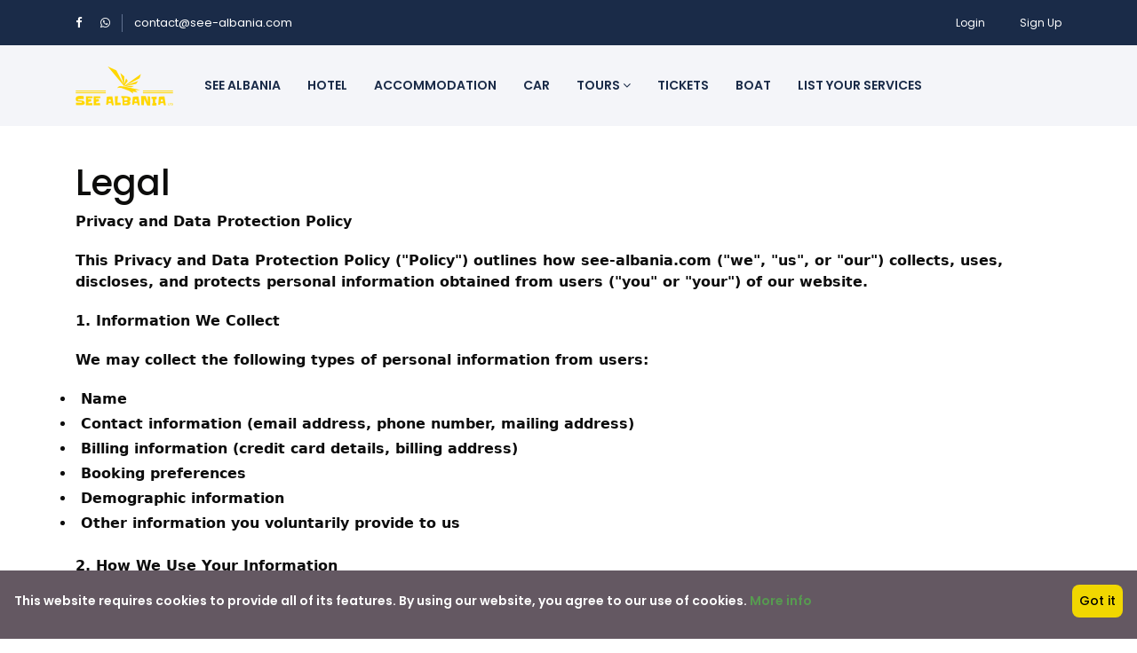

--- FILE ---
content_type: text/html; charset=UTF-8
request_url: https://see-albania.com/page/legal
body_size: 10173
content:
<!DOCTYPE html>
<html lang="en" class="">
<head>
    <meta charset="utf-8">
    <meta name="viewport" content="width=device-width, initial-scale=1">
    <!-- CSRF Token -->
    <meta name="csrf-token" content="c0Asp1bfReUQGgffEDS30Lyxs0k2iB67H2pOyFvG">
                                        <link rel="icon" type="image/png" href="https://see-albania.com/uploads/0000/18/2023/08/05/see-albania-high-resolution-logo-color-on-transparent-background.png" />
            
    <title>Legal - &quot;Discover Albania&#039;s All-Inclusive Travel Hub | Book Apartments, Hotels, Tours, and More!&quot;</title>
    <meta name="description" content="Welcome , your premier online destination for booking accommodations, tours, and activities across Albania. Whether you&#039;re planning a leisurely beach holiday, an adventurous hike through the mountains, or an immersive cultural experience, we have you covered. Explore our diverse selection of apartments, hotels, villas, boats, and more, along with a wide range of tour options, from guided hikes to culinary tours and everything in between. With handpicked accommodations and expertly curated experiences, let us help you create unforgettable memories in the beautiful landscapes and rich cultural heritage of Albania."/>
    
    <meta property="og:url" content="https://see-albania.com/page/legal"/>
    <meta property="og:type" content="article"/>
    <meta property="og:title" content="Legal"/>
    <meta property="og:description" content=""/>
    <meta property="og:image" content=""/>
    
    <meta name="twitter:card" content="summary_large_image">
    <meta name="twitter:title" content="Legal">
    <meta name="twitter:description" content="">
    <meta name="twitter:image" content="">
    <link rel="canonical" href="https://see-albania.com/page/legal"/>
    <link href="https://see-albania.com/libs/bootstrap/css/bootstrap.css" rel="stylesheet">
    <link href="https://see-albania.com/libs/font-awesome/css/font-awesome.css" rel="stylesheet">
    <link href="https://see-albania.com/libs/ionicons/css/ionicons.min.css" rel="stylesheet">
    <link href="https://see-albania.com/libs/icofont/icofont.min.css" rel="stylesheet">
    <link href="https://see-albania.com/libs/select2/css/select2.min.css" rel="stylesheet">
    <link href="https://see-albania.com/dist/frontend/css/notification.css" rel="newest stylesheet">
    <link href="https://see-albania.com/dist/frontend/css/app.css?_ver=2.4.2" rel="stylesheet">

    <link rel="stylesheet" type="text/css" href="https://see-albania.com/libs/daterange/daterangepicker.css" >
    <!-- Fonts -->
    <link rel="dns-prefetch" href="//fonts.gstatic.com">
    <link rel='stylesheet' id='google-font-css-css'  href='https://fonts.googleapis.com/css?family=Poppins%3A300%2C400%2C500%2C600&display=swap' type='text/css' media='all' />
    
    
    <script>
        var bookingCore = {
            url:'https://see-albania.com',
            url_root:'https://see-albania.com',
            admin_url:'https://see-albania.com/admin',
            booking_decimals:0,
            thousand_separator:'.',
            decimal_separator:',',
            currency_position:'right',
            currency_symbol:'€',
			currency_rate:'1',
            date_format:'DD/MM/YYYY',
            map_provider:'gmap',
            map_gmap_key:'AIzaSyDNIgj78J93Mu7Tob6CTUzO_mHKwSgiqJM',
            map_options:{
                map_lat_default:'41.327545',
                map_lng_default:'19.818699',
                map_clustering:'on',
                map_fit_bounds:'on',
            },
            routes:{
                login:'https://see-albania.com/login',
                register:'https://see-albania.com/register',
                checkout:'https://see-albania.com/booking/doCheckout'
            },
            module:{
                hotel:'https://see-albania.com/hotel',
                car:'https://see-albania.com/car',
                tour:'https://see-albania.com/tour',
                space:'https://see-albania.com/space',
                flight:"https://see-albania.com/flight"
            },
            currentUser: 0,
            isAdmin : 0,
            rtl: 0,
            markAsRead:'https://see-albania.com/notify/markAsRead',
            markAllAsRead:'https://see-albania.com/notify/markAllAsRead',
            loadNotify : 'https://see-albania.com/notify/notifications',
            pusher_api_key : 'ba34fb0ace1027b5ae3e',
            pusher_cluster : 'eu',
        };
        var i18n = {
            warning:"Warning",
            success:"Success",
        };
        var daterangepickerLocale = {
            "applyLabel": "Apply",
            "cancelLabel": "Cancel",
            "fromLabel": "From",
            "toLabel": "To",
            "customRangeLabel": "Custom",
            "weekLabel": "W",
            "first_day_of_week": 1,
            "daysOfWeek": [
                "Su",
                "Mo",
                "Tu",
                "We",
                "Th",
                "Fr",
                "Sa"
            ],
            "monthNames": [
                "January",
                "February",
                "March",
                "April",
                "May",
                "June",
                "July",
                "August",
                "September",
                "October",
                "November",
                "December"
            ],
        };
    </script>
    <!-- Styles -->
        
    <link href="https://see-albania.com/custom-css" rel="stylesheet">
    <link href="https://see-albania.com/libs/carousel-2/owl.carousel.css" rel="stylesheet">
                
        
    
    
</head>
<body class="frontend-page header-normal page  ">
    
            
        
        <div class="bravo_wrap">
                    <div class="bravo_topbar">
    <div class="container">
        <div class="content">
            <div class="topbar-left">

                <div class="socials">
<a href="https://www.facebook.com/groups/www.seealbania.al/"><i class="fa fa-facebook"></i></a>

<a href="https://wa.me/355682081899"><i class="fa fa-whatsapp"></i></a>
</div>
<span class="line"></span>
<a href="mailto:contact@see-albania.com">contact@see-albania.com</a>


            </div>
            <div class="topbar-right">
                <ul class="topbar-items">
                                                                                <li class="login-item">
                            <a href="#login" data-toggle="modal" data-target="#login" class="login">Login</a>
                        </li>
                        <li class="signup-item">
                            <a href="#register" data-toggle="modal" data-target="#register" class="signup">Sign Up</a>
                        </li>
                                    </ul>
            </div>
        </div>
    </div>
</div>
            <div class="bravo_header">
    <div class="container">
        <div class="content">
            <div class="header-left">
                <a href="https://see-albania.com" class="bravo-logo">
                                                                                        <img src="https://see-albania.com/uploads/0000/18/2023/08/06/see-albania-110x60.png" alt="&quot;Discover Albania&#039;s All-Inclusive Travel Hub | Book Apartments, Hotels, Tours, and More!&quot;">
                                    </a>
                <div class="bravo-menu">
                    <ul class="main-menu menu-generated"><li class=" depth-0"><a  target="" href="https://see-albania.com/page/home-page" >See Albania</a></li><li class=" depth-0"><a  target="" href="/hotel" >Hotel</a></li><li class=" depth-0"><a  target="" href="/space" >Accommodation</a></li><li class=" depth-0"><a  target="" href="/car" >Car</a></li><li class=" depth-0"><a  target="" href="/tour" >Tours <i class="caret fa fa-angle-down"></i></a><ul class="children-menu menu-dropdown"><li class=" depth-1"><a  target="" href="https://see-albania.com/tour?cat_id[]=10" >Transfers &amp; Vans</a></li></ul></li><li class=" depth-0"><a  target="" href="/event" >Tickets</a></li><li class=" depth-0"><a  target="" href="/boat" >Boat</a></li><li class=" depth-0"><a  target="" href="https://see-albania.com/page/become-a-vendor" >List Your Services</a></li></ul>                </div>
            </div>
            <div class="header-right">
                                <button class="bravo-more-menu">
                    <i class="fa fa-bars"></i>
                </button>
            </div>
        </div>
    </div>
    <div class="bravo-menu-mobile" style="display:none;">
        <div class="user-profile">
            <div class="b-close"><i class="icofont-scroll-left"></i></div>
            <div class="avatar"></div>
            <ul>
                                    <li>
                        <a href="#login" data-toggle="modal" data-target="#login" class="login">Login</a>
                    </li>
                    <li>
                        <a href="#register" data-toggle="modal" data-target="#register" class="signup">Sign Up</a>
                    </li>
                            </ul>
            <ul class="multi-lang">
                            </ul>
            <ul class="multi-lang">
                            </ul>
        </div>
        <div class="g-menu">
            <ul class="main-menu menu-generated"><li class=" depth-0"><a  target="" href="https://see-albania.com/page/home-page" >See Albania</a></li><li class=" depth-0"><a  target="" href="/hotel" >Hotel</a></li><li class=" depth-0"><a  target="" href="/space" >Accommodation</a></li><li class=" depth-0"><a  target="" href="/car" >Car</a></li><li class=" depth-0"><a  target="" href="/tour" >Tours <i class="caret fa fa-angle-down"></i></a><ul class="children-menu menu-dropdown"><li class=" depth-1"><a  target="" href="https://see-albania.com/tour?cat_id[]=10" >Transfers &amp; Vans</a></li></ul></li><li class=" depth-0"><a  target="" href="/event" >Tickets</a></li><li class=" depth-0"><a  target="" href="/boat" >Boat</a></li><li class=" depth-0"><a  target="" href="https://see-albania.com/page/become-a-vendor" >List Your Services</a></li></ul>        </div>
    </div>
</div>
        
                    <div class="container " style="padding-top: 40px;padding-bottom: 40px;">
            <h1>Legal</h1>
            <div class="blog-content">
                <p style="border:0px solid #e3e3e3;margin:0px 0px 1.25em;color:#0d0d0d;font-family:'Söhne', 'ui-sans-serif', 'system-ui', '-apple-system', 'Segoe UI', Roboto, Ubuntu, Cantarell, 'Noto Sans', sans-serif, 'Helvetica Neue', Arial, 'Apple Color Emoji', 'Segoe UI Emoji', 'Segoe UI Symbol', 'Noto Color Emoji';font-size:16px;background-color:#ffffff;"><span style="border:0px solid #e3e3e3;font-weight:600;">Privacy and Data Protection Policy</span></p>
<p style="border:0px solid #e3e3e3;margin:1.25em 0px;color:#0d0d0d;font-family:'Söhne', 'ui-sans-serif', 'system-ui', '-apple-system', 'Segoe UI', Roboto, Ubuntu, Cantarell, 'Noto Sans', sans-serif, 'Helvetica Neue', Arial, 'Apple Color Emoji', 'Segoe UI Emoji', 'Segoe UI Symbol', 'Noto Color Emoji';font-size:16px;background-color:#ffffff;">This Privacy and Data Protection Policy ("Policy") outlines how see-albania.com ("we", "us", or "our") collects, uses, discloses, and protects personal information obtained from users ("you" or "your") of our website.</p>
<p style="border:0px solid #e3e3e3;margin:1.25em 0px;color:#0d0d0d;font-family:'Söhne', 'ui-sans-serif', 'system-ui', '-apple-system', 'Segoe UI', Roboto, Ubuntu, Cantarell, 'Noto Sans', sans-serif, 'Helvetica Neue', Arial, 'Apple Color Emoji', 'Segoe UI Emoji', 'Segoe UI Symbol', 'Noto Color Emoji';font-size:16px;background-color:#ffffff;"><span style="border:0px solid #e3e3e3;font-weight:600;">1. Information We Collect</span></p>
<p style="border:0px solid #e3e3e3;margin:1.25em 0px;color:#0d0d0d;font-family:'Söhne', 'ui-sans-serif', 'system-ui', '-apple-system', 'Segoe UI', Roboto, Ubuntu, Cantarell, 'Noto Sans', sans-serif, 'Helvetica Neue', Arial, 'Apple Color Emoji', 'Segoe UI Emoji', 'Segoe UI Symbol', 'Noto Color Emoji';font-size:16px;background-color:#ffffff;">We may collect the following types of personal information from users:</p>
<ul style="border:0px solid #e3e3e3;margin:1.25em 0px;padding:0px;color:#0d0d0d;font-family:'Söhne', 'ui-sans-serif', 'system-ui', '-apple-system', 'Segoe UI', Roboto, Ubuntu, Cantarell, 'Noto Sans', sans-serif, 'Helvetica Neue', Arial, 'Apple Color Emoji', 'Segoe UI Emoji', 'Segoe UI Symbol', 'Noto Color Emoji';font-size:16px;background-color:#ffffff;">
<li style="border:0px solid #e3e3e3;margin:0px;padding-left:0.375em;min-height:28px;">Name</li>
<li style="border:0px solid #e3e3e3;margin:0px;padding-left:0.375em;min-height:28px;">Contact information (email address, phone number, mailing address)</li>
<li style="border:0px solid #e3e3e3;margin:0px;padding-left:0.375em;min-height:28px;">Billing information (credit card details, billing address)</li>
<li style="border:0px solid #e3e3e3;margin:0px;padding-left:0.375em;min-height:28px;">Booking preferences</li>
<li style="border:0px solid #e3e3e3;margin:0px;padding-left:0.375em;min-height:28px;">Demographic information</li>
<li style="border:0px solid #e3e3e3;margin:0px;padding-left:0.375em;min-height:28px;">Other information you voluntarily provide to us</li>
</ul>
<p style="border:0px solid #e3e3e3;margin:1.25em 0px;color:#0d0d0d;font-family:'Söhne', 'ui-sans-serif', 'system-ui', '-apple-system', 'Segoe UI', Roboto, Ubuntu, Cantarell, 'Noto Sans', sans-serif, 'Helvetica Neue', Arial, 'Apple Color Emoji', 'Segoe UI Emoji', 'Segoe UI Symbol', 'Noto Color Emoji';font-size:16px;background-color:#ffffff;"><span style="border:0px solid #e3e3e3;font-weight:600;">2. How We Use Your Information</span></p>
<p style="border:0px solid #e3e3e3;margin:1.25em 0px;color:#0d0d0d;font-family:'Söhne', 'ui-sans-serif', 'system-ui', '-apple-system', 'Segoe UI', Roboto, Ubuntu, Cantarell, 'Noto Sans', sans-serif, 'Helvetica Neue', Arial, 'Apple Color Emoji', 'Segoe UI Emoji', 'Segoe UI Symbol', 'Noto Color Emoji';font-size:16px;background-color:#ffffff;">We may use your personal information for the following purposes:</p>
<ul style="border:0px solid #e3e3e3;margin:1.25em 0px;padding:0px;color:#0d0d0d;font-family:'Söhne', 'ui-sans-serif', 'system-ui', '-apple-system', 'Segoe UI', Roboto, Ubuntu, Cantarell, 'Noto Sans', sans-serif, 'Helvetica Neue', Arial, 'Apple Color Emoji', 'Segoe UI Emoji', 'Segoe UI Symbol', 'Noto Color Emoji';font-size:16px;background-color:#ffffff;">
<li style="border:0px solid #e3e3e3;margin:0px;padding-left:0.375em;min-height:28px;">To process and fulfill your bookings</li>
<li style="border:0px solid #e3e3e3;margin:0px;padding-left:0.375em;min-height:28px;">To communicate with you about your bookings, inquiries, and other related matters</li>
<li style="border:0px solid #e3e3e3;margin:0px;padding-left:0.375em;min-height:28px;">To personalize your experience on our website</li>
<li style="border:0px solid #e3e3e3;margin:0px;padding-left:0.375em;min-height:28px;">To improve our website and services</li>
<li style="border:0px solid #e3e3e3;margin:0px;padding-left:0.375em;min-height:28px;">To send you promotional offers, newsletters, and other marketing communications (you may opt-out at any time)</li>
<li style="border:0px solid #e3e3e3;margin:0px;padding-left:0.375em;min-height:28px;">To comply with legal obligations and protect our rights</li>
</ul>
<p style="border:0px solid #e3e3e3;margin:1.25em 0px;color:#0d0d0d;font-family:'Söhne', 'ui-sans-serif', 'system-ui', '-apple-system', 'Segoe UI', Roboto, Ubuntu, Cantarell, 'Noto Sans', sans-serif, 'Helvetica Neue', Arial, 'Apple Color Emoji', 'Segoe UI Emoji', 'Segoe UI Symbol', 'Noto Color Emoji';font-size:16px;background-color:#ffffff;"><span style="border:0px solid #e3e3e3;font-weight:600;">3. Legal Basis for Processing</span></p>
<p style="border:0px solid #e3e3e3;margin:1.25em 0px;color:#0d0d0d;font-family:'Söhne', 'ui-sans-serif', 'system-ui', '-apple-system', 'Segoe UI', Roboto, Ubuntu, Cantarell, 'Noto Sans', sans-serif, 'Helvetica Neue', Arial, 'Apple Color Emoji', 'Segoe UI Emoji', 'Segoe UI Symbol', 'Noto Color Emoji';font-size:16px;background-color:#ffffff;">Under the General Data Protection Regulation (GDPR), we rely on the following legal bases for processing your personal information:</p>
<ul style="border:0px solid #e3e3e3;margin:1.25em 0px;padding:0px;color:#0d0d0d;font-family:'Söhne', 'ui-sans-serif', 'system-ui', '-apple-system', 'Segoe UI', Roboto, Ubuntu, Cantarell, 'Noto Sans', sans-serif, 'Helvetica Neue', Arial, 'Apple Color Emoji', 'Segoe UI Emoji', 'Segoe UI Symbol', 'Noto Color Emoji';font-size:16px;background-color:#ffffff;">
<li style="border:0px solid #e3e3e3;margin:0px;padding-left:0.375em;min-height:28px;">Performance of a contract: Processing is necessary for the performance of a contract with you or to take steps at your request prior to entering into a contract.</li>
<li style="border:0px solid #e3e3e3;margin:0px;padding-left:0.375em;min-height:28px;">Consent: Processing is based on your consent. You may withdraw your consent at any time by contacting us.</li>
<li style="border:0px solid #e3e3e3;margin:0px;padding-left:0.375em;min-height:28px;">Legitimate interests: Processing is necessary for our legitimate interests or those of a third party, provided that such interests are not overridden by your rights and interests.</li>
</ul>
<p style="border:0px solid #e3e3e3;margin:1.25em 0px;color:#0d0d0d;font-family:'Söhne', 'ui-sans-serif', 'system-ui', '-apple-system', 'Segoe UI', Roboto, Ubuntu, Cantarell, 'Noto Sans', sans-serif, 'Helvetica Neue', Arial, 'Apple Color Emoji', 'Segoe UI Emoji', 'Segoe UI Symbol', 'Noto Color Emoji';font-size:16px;background-color:#ffffff;"><span style="border:0px solid #e3e3e3;font-weight:600;">4. Data Security</span></p>
<p style="border:0px solid #e3e3e3;margin:1.25em 0px;color:#0d0d0d;font-family:'Söhne', 'ui-sans-serif', 'system-ui', '-apple-system', 'Segoe UI', Roboto, Ubuntu, Cantarell, 'Noto Sans', sans-serif, 'Helvetica Neue', Arial, 'Apple Color Emoji', 'Segoe UI Emoji', 'Segoe UI Symbol', 'Noto Color Emoji';font-size:16px;background-color:#ffffff;">We implement appropriate technical and organizational measures to protect your personal information from unauthorized access, disclosure, alteration, or destruction. However, please be aware that no method of transmission over the internet or electronic storage is 100% secure, and we cannot guarantee absolute security.</p>
<p style="border:0px solid #e3e3e3;margin:1.25em 0px;color:#0d0d0d;font-family:'Söhne', 'ui-sans-serif', 'system-ui', '-apple-system', 'Segoe UI', Roboto, Ubuntu, Cantarell, 'Noto Sans', sans-serif, 'Helvetica Neue', Arial, 'Apple Color Emoji', 'Segoe UI Emoji', 'Segoe UI Symbol', 'Noto Color Emoji';font-size:16px;background-color:#ffffff;"><span style="border:0px solid #e3e3e3;font-weight:600;">5. Data Retention</span></p>
<p style="border:0px solid #e3e3e3;margin:1.25em 0px;color:#0d0d0d;font-family:'Söhne', 'ui-sans-serif', 'system-ui', '-apple-system', 'Segoe UI', Roboto, Ubuntu, Cantarell, 'Noto Sans', sans-serif, 'Helvetica Neue', Arial, 'Apple Color Emoji', 'Segoe UI Emoji', 'Segoe UI Symbol', 'Noto Color Emoji';font-size:16px;background-color:#ffffff;">We retain your personal information for as long as necessary to fulfill the purposes outlined in this Policy, unless a longer retention period is required or permitted by law.</p>
<p style="border:0px solid #e3e3e3;margin:1.25em 0px;color:#0d0d0d;font-family:'Söhne', 'ui-sans-serif', 'system-ui', '-apple-system', 'Segoe UI', Roboto, Ubuntu, Cantarell, 'Noto Sans', sans-serif, 'Helvetica Neue', Arial, 'Apple Color Emoji', 'Segoe UI Emoji', 'Segoe UI Symbol', 'Noto Color Emoji';font-size:16px;background-color:#ffffff;"><span style="border:0px solid #e3e3e3;font-weight:600;">6. Disclosure of Personal Information</span></p>
<p style="border:0px solid #e3e3e3;margin:1.25em 0px;color:#0d0d0d;font-family:'Söhne', 'ui-sans-serif', 'system-ui', '-apple-system', 'Segoe UI', Roboto, Ubuntu, Cantarell, 'Noto Sans', sans-serif, 'Helvetica Neue', Arial, 'Apple Color Emoji', 'Segoe UI Emoji', 'Segoe UI Symbol', 'Noto Color Emoji';font-size:16px;background-color:#ffffff;">We may share your personal information with the following third parties:</p>
<ul style="border:0px solid #e3e3e3;margin:1.25em 0px;padding:0px;color:#0d0d0d;font-family:'Söhne', 'ui-sans-serif', 'system-ui', '-apple-system', 'Segoe UI', Roboto, Ubuntu, Cantarell, 'Noto Sans', sans-serif, 'Helvetica Neue', Arial, 'Apple Color Emoji', 'Segoe UI Emoji', 'Segoe UI Symbol', 'Noto Color Emoji';font-size:16px;background-color:#ffffff;">
<li style="border:0px solid #e3e3e3;margin:0px;padding-left:0.375em;min-height:28px;">Service providers and business partners who assist us in providing our services</li>
<li style="border:0px solid #e3e3e3;margin:0px;padding-left:0.375em;min-height:28px;">Legal and regulatory authorities, if required by law or to protect our rights</li>
<li style="border:0px solid #e3e3e3;margin:0px;padding-left:0.375em;min-height:28px;">Other third parties with your consent</li>
</ul>
<p style="border:0px solid #e3e3e3;margin:1.25em 0px;color:#0d0d0d;font-family:'Söhne', 'ui-sans-serif', 'system-ui', '-apple-system', 'Segoe UI', Roboto, Ubuntu, Cantarell, 'Noto Sans', sans-serif, 'Helvetica Neue', Arial, 'Apple Color Emoji', 'Segoe UI Emoji', 'Segoe UI Symbol', 'Noto Color Emoji';font-size:16px;background-color:#ffffff;"><span style="border:0px solid #e3e3e3;font-weight:600;">7. Cookies and Tracking Technologies</span></p>
<p style="border:0px solid #e3e3e3;margin:1.25em 0px;color:#0d0d0d;font-family:'Söhne', 'ui-sans-serif', 'system-ui', '-apple-system', 'Segoe UI', Roboto, Ubuntu, Cantarell, 'Noto Sans', sans-serif, 'Helvetica Neue', Arial, 'Apple Color Emoji', 'Segoe UI Emoji', 'Segoe UI Symbol', 'Noto Color Emoji';font-size:16px;background-color:#ffffff;">We may use cookies and other tracking technologies to collect information about your interactions with our website. You can manage your cookie preferences through your browser settings.</p>
<p style="border:0px solid #e3e3e3;margin:1.25em 0px;color:#0d0d0d;font-family:'Söhne', 'ui-sans-serif', 'system-ui', '-apple-system', 'Segoe UI', Roboto, Ubuntu, Cantarell, 'Noto Sans', sans-serif, 'Helvetica Neue', Arial, 'Apple Color Emoji', 'Segoe UI Emoji', 'Segoe UI Symbol', 'Noto Color Emoji';font-size:16px;background-color:#ffffff;"><span style="border:0px solid #e3e3e3;font-weight:600;">8. Your Rights</span></p>
<p style="border:0px solid #e3e3e3;margin:1.25em 0px;color:#0d0d0d;font-family:'Söhne', 'ui-sans-serif', 'system-ui', '-apple-system', 'Segoe UI', Roboto, Ubuntu, Cantarell, 'Noto Sans', sans-serif, 'Helvetica Neue', Arial, 'Apple Color Emoji', 'Segoe UI Emoji', 'Segoe UI Symbol', 'Noto Color Emoji';font-size:16px;background-color:#ffffff;">Under the GDPR, you have the following rights regarding your personal information:</p>
<ul style="border:0px solid #e3e3e3;margin:1.25em 0px;padding:0px;color:#0d0d0d;font-family:'Söhne', 'ui-sans-serif', 'system-ui', '-apple-system', 'Segoe UI', Roboto, Ubuntu, Cantarell, 'Noto Sans', sans-serif, 'Helvetica Neue', Arial, 'Apple Color Emoji', 'Segoe UI Emoji', 'Segoe UI Symbol', 'Noto Color Emoji';font-size:16px;background-color:#ffffff;">
<li style="border:0px solid #e3e3e3;margin:0px;padding-left:0.375em;min-height:28px;">Right of access: You have the right to request access to your personal information.</li>
<li style="border:0px solid #e3e3e3;margin:0px;padding-left:0.375em;min-height:28px;">Right to rectification: You have the right to request the correction of inaccurate or incomplete personal information.</li>
<li style="border:0px solid #e3e3e3;margin:0px;padding-left:0.375em;min-height:28px;">Right to erasure: You have the right to request the deletion of your personal information.</li>
<li style="border:0px solid #e3e3e3;margin:0px;padding-left:0.375em;min-height:28px;">Right to restrict processing: You have the right to request the restriction of processing of your personal information.</li>
<li style="border:0px solid #e3e3e3;margin:0px;padding-left:0.375em;min-height:28px;">Right to data portability: You have the right to receive your personal information in a structured, commonly used, and machine-readable format.</li>
<li style="border:0px solid #e3e3e3;margin:0px;padding-left:0.375em;min-height:28px;">Right to object: You have the right to object to the processing of your personal information under certain circumstances.</li>
<li style="border:0px solid #e3e3e3;margin:0px;padding-left:0.375em;min-height:28px;">Right to withdraw consent: If processing is based on your consent, you have the right to withdraw your consent at any time.</li>
</ul>
<p style="border:0px solid #e3e3e3;margin:1.25em 0px;color:#0d0d0d;font-family:'Söhne', 'ui-sans-serif', 'system-ui', '-apple-system', 'Segoe UI', Roboto, Ubuntu, Cantarell, 'Noto Sans', sans-serif, 'Helvetica Neue', Arial, 'Apple Color Emoji', 'Segoe UI Emoji', 'Segoe UI Symbol', 'Noto Color Emoji';font-size:16px;background-color:#ffffff;">To exercise your rights or if you have any questions or concerns about this Policy, please contact us using the contact information provided below.</p>
<p style="border:0px solid #e3e3e3;margin:1.25em 0px;color:#0d0d0d;font-family:'Söhne', 'ui-sans-serif', 'system-ui', '-apple-system', 'Segoe UI', Roboto, Ubuntu, Cantarell, 'Noto Sans', sans-serif, 'Helvetica Neue', Arial, 'Apple Color Emoji', 'Segoe UI Emoji', 'Segoe UI Symbol', 'Noto Color Emoji';font-size:16px;background-color:#ffffff;"><span style="border:0px solid #e3e3e3;font-weight:600;">9. Changes to this Policy</span></p>
<p style="border:0px solid #e3e3e3;margin:1.25em 0px;color:#0d0d0d;font-family:'Söhne', 'ui-sans-serif', 'system-ui', '-apple-system', 'Segoe UI', Roboto, Ubuntu, Cantarell, 'Noto Sans', sans-serif, 'Helvetica Neue', Arial, 'Apple Color Emoji', 'Segoe UI Emoji', 'Segoe UI Symbol', 'Noto Color Emoji';font-size:16px;background-color:#ffffff;">We reserve the right to update or revise this Policy at any time. We will notify you of any changes by posting the updated Policy on our website. Your continued use of our website constitutes your acceptance of the revised Policy.</p>
<p style="border:0px solid #e3e3e3;margin:1.25em 0px;color:#0d0d0d;font-family:'Söhne', 'ui-sans-serif', 'system-ui', '-apple-system', 'Segoe UI', Roboto, Ubuntu, Cantarell, 'Noto Sans', sans-serif, 'Helvetica Neue', Arial, 'Apple Color Emoji', 'Segoe UI Emoji', 'Segoe UI Symbol', 'Noto Color Emoji';font-size:16px;background-color:#ffffff;"><span style="border:0px solid #e3e3e3;font-weight:600;">10. Contact Us</span></p>
<p style="border:0px solid #e3e3e3;margin:1.25em 0px;color:#0d0d0d;font-family:'Söhne', 'ui-sans-serif', 'system-ui', '-apple-system', 'Segoe UI', Roboto, Ubuntu, Cantarell, 'Noto Sans', sans-serif, 'Helvetica Neue', Arial, 'Apple Color Emoji', 'Segoe UI Emoji', 'Segoe UI Symbol', 'Noto Color Emoji';font-size:16px;background-color:#ffffff;">If you have any questions or concerns about this Policy, please contact us at:</p>
<p style="border:0px solid #e3e3e3;margin:1.25em 0px;color:#0d0d0d;font-family:'Söhne', 'ui-sans-serif', 'system-ui', '-apple-system', 'Segoe UI', Roboto, Ubuntu, Cantarell, 'Noto Sans', sans-serif, 'Helvetica Neue', Arial, 'Apple Color Emoji', 'Segoe UI Emoji', 'Segoe UI Symbol', 'Noto Color Emoji';font-size:16px;background-color:#ffffff;">contact@see-albania.com</p>
            </div>
        </div>
    
        <div class="bravo_footer">
		<div class="mailchimp">
			<div class="container">
				<div class="row">
					<div class="col-xs-12 col-lg-10 col-lg-offset-1">
						<div class="row">
							<div class="col-xs-12  col-md-7 col-lg-6">
								<div class="media ">
									<div class="media-left hidden-xs">
										<i class="icofont-island-alt"></i>
									</div>
									<div class="media-body">
										<h4 class="media-heading">Get Updates &amp; More</h4>
										<p>Thoughtful thoughts to your inbox</p>
									</div>
								</div>
							</div>
							<div class="col-xs-12 col-md-5 col-lg-6">
								<form action="https://see-albania.com/newsletter/subscribe" class="subcribe-form bravo-subscribe-form bravo-form">
									<input type="hidden" name="_token" value="c0Asp1bfReUQGgffEDS30Lyxs0k2iB67H2pOyFvG">									<div class="form-group">
										<input type="text" name="email" class="form-control email-input" placeholder="Your Email">
										<button type="submit" class="btn-submit">Subscribe
											<i class="fa fa-spinner fa-pulse fa-fw"></i>
										</button>
									</div>
									<div class="form-mess"></div>
								</form>

							</div>
						</div>
					</div>
				</div>
			</div>
		</div>
		<div class="main-footer">
			<div class="container">
				<div class="row">
					                        													<div class="col-lg-3 col-md-6">
								<div class="nav-footer">
									<div class="title">
										CUSTOMER SUPPORT
									</div>
									<div class="context">
										<div class="contact">
        <div class="c-title">
            Call Us
        </div>
        <div class="sub">
            +35568 20 81 899
        </div>
    </div>
    <div class="contact">
        <div class="c-title">
            Email for Us
        </div>
        <div class="sub">
            contact@see-albania.com
        </div>
    </div>
<div class="contact">
<div class="c-title">Whatsapp </div>
<div class="sub"><a href="https://wa.me/355682081899">Chat Now <i class="fa fa-whatsapp"></i></a></div>
</div>
									</div>
								</div>
							</div>
													<div class="col-lg-3 col-md-6">
								<div class="nav-footer">
									<div class="title">
										VENDOR SUPPORT
									</div>
									<div class="context">
										<div class="contact">
        <div class="c-title">
            Call Us
        </div>
        <div class="sub">
            +35568 30 80 800
        </div>
    </div>
    <div class="contact">
        <div class="c-title">
            Email for Us
        </div>
        <div class="sub">
            support@see-albania.com
        </div>
    </div>
<div class="contact">
<div class="c-title">Whatsapp </div>
<div class="sub"><a href="https://wa.me/355683080800">Chat Now <i class="fa fa-whatsapp"></i></a></div>
</div>
									</div>
								</div>
							</div>
													<div class="col-lg-3 col-md-6">
								<div class="nav-footer">
									<div class="title">
										COMPANY
									</div>
									<div class="context">
										<ul>
    <li><a href="/page/about-us">About Us</a></li>

   <!--<li><a href="#">Community Blog</a></li>-->
    <!--<li><a href="#">Rewards</a></li>-->
    <!--<li><a href="#">Meet the Team</a></li>-->
    <li><a href="https://see-albania.com/user/profile">Account</a></li>
    <li><a href="https://see-albania.com/page/legal">Legal</a></li>
    <li><a href="https://wa.me/355682081899">Contact</a></li>
    <!--<li><a href="#">Affiliate Program</a></li>-->
    <li><a href="https://see-albania.com/page/privacy-policy-1">Privacy Policy</a></li>

<div>
    <div class="c-title">Follow Us</div>
    <div class="sub">
        <a
            title="Facebook "
            href="https://www.facebook.com/groups/www.seealbania.al/"
            target="_blank"
            rel="noopener"
        >
            <img
                src="/uploads/0000/46/2024/03/01/584ac2d03ac3a570f94a666d.png"
                alt=""
                width="20"
                height="20"
        /></a>
        &nbsp;&nbsp;
        <a
            href="https://www.instagram.com/see.albania/"
            target="_blank"
            rel="noopener"
        >
            <img
                src="/uploads/0000/46/2024/03/01/580b57fcd9996e24bc43c521.png"
                alt=""
                width="20"
                height="20"
            />
        </a>
        &nbsp;&nbsp;<a
            href="https://youtube.com/@seealbania"
            target="_blank"
            rel="noopener"
            ><img
                src="/uploads/0000/46/2024/03/01/580b57fcd9996e24bc43c545.png"
                alt=""
                width="20"
                height="14"
        /></a>
    </div>
</div>

</ul>
									</div>
								</div>
							</div>
													<div class="col-lg-3 col-md-6">
								<div class="nav-footer">
									<div class="title">
										DOWNLOAD OUR APP
									</div>
									<div class="context">
										<a href="https://play.google.com/store/apps/details?id=com.app.seealbania" target="_blank"><img src="https://lh3.googleusercontent.com/q1k2l5CwMV31JdDXcpN4Ey7O43PxnjAuZBTmcHEwQxVuv_2wCE2gAAQMWxwNUC2FYEOnYgFPOpw6kmHJWuEGeIBLTj9CuxcOEeU8UXyzWJq4NJM3lg=s0" alt="google-play"  width="125" height="40"/></a>
<br />
<br />
<div>
<h6> Coming soon...</h6>
<a href="#" target="_blank"><img src="https://developer.apple.com/assets/elements/badges/download-on-the-app-store.svg" alt="app-store" width="125" height="40" /></a>
</div>
<br />
<br />
<br />
<div class="oka">
<h6> Our Partners </h6>
    <a
        href="https://madeinalbania.shop"
        target="_blank"
        rel="noopener noreferrer"
    >
        <img
            src="/uploads/0000/46/2024/03/02/photo-2024-03-02-00-23-57.jpg"
            alt=""
            width="65"
            height="65"
            alt="MADE IN ALBANIA"
            class="img-fluid"
        />
    </a>
    <a href="https://www.pmu.al/" target="_blank" rel="noopener noreferrer">
        <img
            src="/uploads/0000/46/2024/03/02/1000001882.png"
            alt=""
            width="65"
            height="66"
            alt="PMU (Pick me up)"
            class="img-fluid"
        />
    </a>
</div>
									</div>
								</div>
							</div>
															</div>
			</div>
		</div>
		<div class="copy-right">
			<div class="container context">
				<div class="row">
					<div class="col-md-12">
						<p><strong>Bo</strong><strong>oking</strong><strong> &amp; Travel</strong></p>
<p> </p>
						<div class="f-visa">
							<p><strong>Copyright © 2024 by See Albania Ltd   </strong></p>
						</div>
					</div>
				</div>
			</div>
		</div>
	</div>

<div class="modal fade login" id="login" tabindex="-1" role="dialog" aria-hidden="true">
    <div class="modal-dialog modal-dialog-centered" role="document">
        <div class="modal-content relative">
            <div class="modal-header">
                <h4 class="modal-title">Log In</h4>
                <span class="c-pointer" data-dismiss="modal" aria-label="Close">
                    <i class="input-icon field-icon fa">
                        <img src="https://see-albania.com/images/ico_close.svg" alt="close">
                    </i>
                </span>
            </div>
            <div class="modal-body relative">
                <form class="bravo-form-login" method="POST" action="https://see-albania.com/login">
    <input type="hidden" name="redirect" value="">
    <input type="hidden" name="_token" value="c0Asp1bfReUQGgffEDS30Lyxs0k2iB67H2pOyFvG">    <div class="form-group">
        <input type="text" class="form-control" name="email" autocomplete="off" placeholder="Email address">
        <i class="input-icon icofont-mail"></i>
        <span class="invalid-feedback error error-email"></span>
    </div>
    <div class="form-group">
        <input type="password" class="form-control" name="password" autocomplete="off"  placeholder="Password">
        <i class="input-icon icofont-ui-password"></i>
        <span class="invalid-feedback error error-password"></span>
    </div>
    <div class="form-group">
        <div class="d-flex justify-content-between">
            <label for="remember-me" class="mb0">
                <input type="checkbox" name="remember" id="remember-me" value="1"> Remember me <span class="checkmark fcheckbox"></span>
            </label>
            <a href="https://see-albania.com/forgot-password">Forgot Password?</a>
        </div>
    </div>
            <div class="form-group">
            <div class="bravo-recaptcha" id="login_6972abe6337b9"></div><!--End Captcha-->
        </div>
        <div class="error message-error invalid-feedback"></div>
    <div class="form-group">
        <button class="btn btn-primary form-submit" type="submit">
            Login
            <span class="spinner-grow spinner-grow-sm icon-loading" role="status" aria-hidden="true"></span>
        </button>
    </div>
        <div class="c-grey font-medium f14 text-center"> Do not have an account? <a href="" data-target="#register" data-toggle="modal">Sign Up</a>
    </div>
</form>
            </div>
        </div>
    </div>
</div>
<div class="modal fade login" id="register" tabindex="-1" role="dialog" aria-hidden="true">
    <div class="modal-dialog modal-dialog-centered" role="document">
        <div class="modal-content relative">
            <div class="modal-header">
                <h4 class="modal-title">Sign Up</h4>
                <span class="c-pointer" data-dismiss="modal" aria-label="Close">
                    <i class="input-icon field-icon fa">
                        <img src="https://see-albania.com/images/ico_close.svg" alt="close">
                    </i>
                </span>
            </div>
            <div class="modal-body">
                <form class="form bravo-form-register" method="post" action="https://see-albania.com/register">
    <input type="hidden" name="_token" value="c0Asp1bfReUQGgffEDS30Lyxs0k2iB67H2pOyFvG">    <div class="row">
        <div class="col-lg-6 col-md-12">
            <div class="form-group">
                <input type="text" class="form-control" name="first_name" autocomplete="off" placeholder="First Name">
                <i class="input-icon field-icon icofont-waiter-alt"></i>
                <span class="invalid-feedback error error-first_name"></span>
            </div>
        </div>
        <div class="col-lg-6 col-md-12">
            <div class="form-group">
                <input type="text" class="form-control" name="last_name" autocomplete="off" placeholder="Last Name">
                <i class="input-icon field-icon icofont-waiter-alt"></i>
                <span class="invalid-feedback error error-last_name"></span>
            </div>
        </div>
    </div>
    <div class="form-group">
        <input type="text" class="form-control" name="phone" autocomplete="off" placeholder="Phone">
        <i class="input-icon field-icon icofont-ui-touch-phone"></i>
        <span class="invalid-feedback error error-phone"></span>
    </div>
    <div class="form-group">
        <input type="email" class="form-control" name="email" autocomplete="off" placeholder="Email address">
        <i class="input-icon field-icon icofont-mail"></i>
        <span class="invalid-feedback error error-email"></span>
    </div>
    <div class="form-group">
        <input type="password" class="form-control" name="password" autocomplete="off" placeholder="Password">
        <i class="input-icon field-icon icofont-ui-password"></i>
        <span class="invalid-feedback error error-password"></span>
    </div>
    <div class="form-group">
        <label for="term">
            <input id="term" type="checkbox" name="term" class="mr5">
            I have read and accept the <a href='' target='_blank'>Terms and Privacy Policy</a>
            <span class="checkmark fcheckbox"></span>
        </label>
        <div><span class="invalid-feedback error error-term"></span></div>
    </div>
            <div class="form-group">
            <div class="bravo-recaptcha" id="register_6972abe633c60"></div><!--End Captcha-->
        </div>
        <div><span class="invalid-feedback error error-g-recaptcha-response"></span></div>
        <div class="error message-error invalid-feedback"></div>
    <div class="form-group">
        <button type="submit" class="btn btn-primary form-submit">
            Sign Up
            <span class="spinner-grow spinner-grow-sm icon-loading" role="status" aria-hidden="true"></span>
        </button>
    </div>
        <div class="c-grey f14 text-center">
        Already have an account?
        <a href="#" data-target="#login" data-toggle="modal">Log In</a>
    </div>
</form>
            </div>
        </div>
    </div>
</div><link rel="stylesheet" href="https://see-albania.com/libs/flags/css/flag-icon.min.css">




<script src="https://see-albania.com/libs/lazy-load/intersection-observer.js"></script>
<script async src="https://see-albania.com/libs/lazy-load/lazyload.min.js"></script>
<script>
    // Set the options to make LazyLoad self-initialize
    window.lazyLoadOptions = {
        elements_selector: ".lazy",
        // ... more custom settings?
    };

    // Listen to the initialization event and get the instance of LazyLoad
    window.addEventListener('LazyLoad::Initialized', function (event) {
        window.lazyLoadInstance = event.detail.instance;
    }, false);


</script>
<script src="https://see-albania.com/libs/lodash.min.js"></script>
<script src="https://see-albania.com/libs/jquery-3.3.1.min.js"></script>
<script src="https://see-albania.com/libs/vue/vue.min.js"></script>
<script src="https://see-albania.com/libs/bootstrap/js/bootstrap.bundle.min.js"></script>
<script src="https://see-albania.com/libs/bootbox/bootbox.min.js"></script>
<script src="https://see-albania.com/libs/carousel-2/owl.carousel.min.js"></script>
<script type="text/javascript" src="https://see-albania.com/libs/daterange/moment.min.js"></script>
<script type="text/javascript" src="https://see-albania.com/libs/daterange/daterangepicker.min.js"></script>
<script src="https://see-albania.com/libs/select2/js/select2.min.js"></script>
<script src="https://see-albania.com/js/functions.js?_ver=2.4.2"></script>

<script src="https://see-albania.com/libs/pusher.min.js"></script>
<script src="https://see-albania.com/js/home.js?_ver=2.4.2"></script>

	<div class="booking_cookie_agreement p-3 d-flex fixed-bottom">
		<div class="content-cookie"><p>This website requires cookies to provide all of its features. By using our website, you agree to our use of cookies. <a href="#">More info</a></p></div>
		<button class="btn save-cookie">Got it</button>
	</div>
	<script>
        var save_cookie_url = 'https://see-albania.com/check-cookie';
	</script>
	<script src="https://see-albania.com/js/cookie.js?_ver=2.4.2"></script>





        <script src="https://www.google.com/recaptcha/api.js?render=&onload=BravoReCaptchaCallBack" async defer></script>
        <script>
            window.BravoReCaptcha = {
                is_loaded : false,
                actions: {"login":"login_6972abe6337b9","register":"register_6972abe633c60"},
                widgetIds : {},
                sitekey:'6LdgtYYpAAAAAHEZfRgQ0hd4oC0ODUYwduTV-fNL',
                callback: function () {
                    this.is_loaded = true;

                    for (var k in this.actions) {
                        var id = grecaptcha.render(this.actions[k],{
                            sitekey:this.sitekey,
                            callback:this.validateCallback
                        });
                        this.widgetIds[k] = id;
                    }
                },
                reset(action) {
                    grecaptcha.reset(this.widgetIds[action]);
                },
                getToken(action) {
                    grecaptcha.getResponse(this.widgetIds[action])
                },
                validateCallback(){

                }
            }

            function BravoReCaptchaCallBack(){
                BravoReCaptcha.callback();
            }
        </script>
            </div>
            
        
        
</body>
</html>


--- FILE ---
content_type: text/html; charset=utf-8
request_url: https://www.google.com/recaptcha/api2/anchor?ar=1&k=6LdgtYYpAAAAAHEZfRgQ0hd4oC0ODUYwduTV-fNL&co=aHR0cHM6Ly9zZWUtYWxiYW5pYS5jb206NDQz&hl=en&v=PoyoqOPhxBO7pBk68S4YbpHZ&size=normal&anchor-ms=20000&execute-ms=30000&cb=uzm8c0e1y801
body_size: 49600
content:
<!DOCTYPE HTML><html dir="ltr" lang="en"><head><meta http-equiv="Content-Type" content="text/html; charset=UTF-8">
<meta http-equiv="X-UA-Compatible" content="IE=edge">
<title>reCAPTCHA</title>
<style type="text/css">
/* cyrillic-ext */
@font-face {
  font-family: 'Roboto';
  font-style: normal;
  font-weight: 400;
  font-stretch: 100%;
  src: url(//fonts.gstatic.com/s/roboto/v48/KFO7CnqEu92Fr1ME7kSn66aGLdTylUAMa3GUBHMdazTgWw.woff2) format('woff2');
  unicode-range: U+0460-052F, U+1C80-1C8A, U+20B4, U+2DE0-2DFF, U+A640-A69F, U+FE2E-FE2F;
}
/* cyrillic */
@font-face {
  font-family: 'Roboto';
  font-style: normal;
  font-weight: 400;
  font-stretch: 100%;
  src: url(//fonts.gstatic.com/s/roboto/v48/KFO7CnqEu92Fr1ME7kSn66aGLdTylUAMa3iUBHMdazTgWw.woff2) format('woff2');
  unicode-range: U+0301, U+0400-045F, U+0490-0491, U+04B0-04B1, U+2116;
}
/* greek-ext */
@font-face {
  font-family: 'Roboto';
  font-style: normal;
  font-weight: 400;
  font-stretch: 100%;
  src: url(//fonts.gstatic.com/s/roboto/v48/KFO7CnqEu92Fr1ME7kSn66aGLdTylUAMa3CUBHMdazTgWw.woff2) format('woff2');
  unicode-range: U+1F00-1FFF;
}
/* greek */
@font-face {
  font-family: 'Roboto';
  font-style: normal;
  font-weight: 400;
  font-stretch: 100%;
  src: url(//fonts.gstatic.com/s/roboto/v48/KFO7CnqEu92Fr1ME7kSn66aGLdTylUAMa3-UBHMdazTgWw.woff2) format('woff2');
  unicode-range: U+0370-0377, U+037A-037F, U+0384-038A, U+038C, U+038E-03A1, U+03A3-03FF;
}
/* math */
@font-face {
  font-family: 'Roboto';
  font-style: normal;
  font-weight: 400;
  font-stretch: 100%;
  src: url(//fonts.gstatic.com/s/roboto/v48/KFO7CnqEu92Fr1ME7kSn66aGLdTylUAMawCUBHMdazTgWw.woff2) format('woff2');
  unicode-range: U+0302-0303, U+0305, U+0307-0308, U+0310, U+0312, U+0315, U+031A, U+0326-0327, U+032C, U+032F-0330, U+0332-0333, U+0338, U+033A, U+0346, U+034D, U+0391-03A1, U+03A3-03A9, U+03B1-03C9, U+03D1, U+03D5-03D6, U+03F0-03F1, U+03F4-03F5, U+2016-2017, U+2034-2038, U+203C, U+2040, U+2043, U+2047, U+2050, U+2057, U+205F, U+2070-2071, U+2074-208E, U+2090-209C, U+20D0-20DC, U+20E1, U+20E5-20EF, U+2100-2112, U+2114-2115, U+2117-2121, U+2123-214F, U+2190, U+2192, U+2194-21AE, U+21B0-21E5, U+21F1-21F2, U+21F4-2211, U+2213-2214, U+2216-22FF, U+2308-230B, U+2310, U+2319, U+231C-2321, U+2336-237A, U+237C, U+2395, U+239B-23B7, U+23D0, U+23DC-23E1, U+2474-2475, U+25AF, U+25B3, U+25B7, U+25BD, U+25C1, U+25CA, U+25CC, U+25FB, U+266D-266F, U+27C0-27FF, U+2900-2AFF, U+2B0E-2B11, U+2B30-2B4C, U+2BFE, U+3030, U+FF5B, U+FF5D, U+1D400-1D7FF, U+1EE00-1EEFF;
}
/* symbols */
@font-face {
  font-family: 'Roboto';
  font-style: normal;
  font-weight: 400;
  font-stretch: 100%;
  src: url(//fonts.gstatic.com/s/roboto/v48/KFO7CnqEu92Fr1ME7kSn66aGLdTylUAMaxKUBHMdazTgWw.woff2) format('woff2');
  unicode-range: U+0001-000C, U+000E-001F, U+007F-009F, U+20DD-20E0, U+20E2-20E4, U+2150-218F, U+2190, U+2192, U+2194-2199, U+21AF, U+21E6-21F0, U+21F3, U+2218-2219, U+2299, U+22C4-22C6, U+2300-243F, U+2440-244A, U+2460-24FF, U+25A0-27BF, U+2800-28FF, U+2921-2922, U+2981, U+29BF, U+29EB, U+2B00-2BFF, U+4DC0-4DFF, U+FFF9-FFFB, U+10140-1018E, U+10190-1019C, U+101A0, U+101D0-101FD, U+102E0-102FB, U+10E60-10E7E, U+1D2C0-1D2D3, U+1D2E0-1D37F, U+1F000-1F0FF, U+1F100-1F1AD, U+1F1E6-1F1FF, U+1F30D-1F30F, U+1F315, U+1F31C, U+1F31E, U+1F320-1F32C, U+1F336, U+1F378, U+1F37D, U+1F382, U+1F393-1F39F, U+1F3A7-1F3A8, U+1F3AC-1F3AF, U+1F3C2, U+1F3C4-1F3C6, U+1F3CA-1F3CE, U+1F3D4-1F3E0, U+1F3ED, U+1F3F1-1F3F3, U+1F3F5-1F3F7, U+1F408, U+1F415, U+1F41F, U+1F426, U+1F43F, U+1F441-1F442, U+1F444, U+1F446-1F449, U+1F44C-1F44E, U+1F453, U+1F46A, U+1F47D, U+1F4A3, U+1F4B0, U+1F4B3, U+1F4B9, U+1F4BB, U+1F4BF, U+1F4C8-1F4CB, U+1F4D6, U+1F4DA, U+1F4DF, U+1F4E3-1F4E6, U+1F4EA-1F4ED, U+1F4F7, U+1F4F9-1F4FB, U+1F4FD-1F4FE, U+1F503, U+1F507-1F50B, U+1F50D, U+1F512-1F513, U+1F53E-1F54A, U+1F54F-1F5FA, U+1F610, U+1F650-1F67F, U+1F687, U+1F68D, U+1F691, U+1F694, U+1F698, U+1F6AD, U+1F6B2, U+1F6B9-1F6BA, U+1F6BC, U+1F6C6-1F6CF, U+1F6D3-1F6D7, U+1F6E0-1F6EA, U+1F6F0-1F6F3, U+1F6F7-1F6FC, U+1F700-1F7FF, U+1F800-1F80B, U+1F810-1F847, U+1F850-1F859, U+1F860-1F887, U+1F890-1F8AD, U+1F8B0-1F8BB, U+1F8C0-1F8C1, U+1F900-1F90B, U+1F93B, U+1F946, U+1F984, U+1F996, U+1F9E9, U+1FA00-1FA6F, U+1FA70-1FA7C, U+1FA80-1FA89, U+1FA8F-1FAC6, U+1FACE-1FADC, U+1FADF-1FAE9, U+1FAF0-1FAF8, U+1FB00-1FBFF;
}
/* vietnamese */
@font-face {
  font-family: 'Roboto';
  font-style: normal;
  font-weight: 400;
  font-stretch: 100%;
  src: url(//fonts.gstatic.com/s/roboto/v48/KFO7CnqEu92Fr1ME7kSn66aGLdTylUAMa3OUBHMdazTgWw.woff2) format('woff2');
  unicode-range: U+0102-0103, U+0110-0111, U+0128-0129, U+0168-0169, U+01A0-01A1, U+01AF-01B0, U+0300-0301, U+0303-0304, U+0308-0309, U+0323, U+0329, U+1EA0-1EF9, U+20AB;
}
/* latin-ext */
@font-face {
  font-family: 'Roboto';
  font-style: normal;
  font-weight: 400;
  font-stretch: 100%;
  src: url(//fonts.gstatic.com/s/roboto/v48/KFO7CnqEu92Fr1ME7kSn66aGLdTylUAMa3KUBHMdazTgWw.woff2) format('woff2');
  unicode-range: U+0100-02BA, U+02BD-02C5, U+02C7-02CC, U+02CE-02D7, U+02DD-02FF, U+0304, U+0308, U+0329, U+1D00-1DBF, U+1E00-1E9F, U+1EF2-1EFF, U+2020, U+20A0-20AB, U+20AD-20C0, U+2113, U+2C60-2C7F, U+A720-A7FF;
}
/* latin */
@font-face {
  font-family: 'Roboto';
  font-style: normal;
  font-weight: 400;
  font-stretch: 100%;
  src: url(//fonts.gstatic.com/s/roboto/v48/KFO7CnqEu92Fr1ME7kSn66aGLdTylUAMa3yUBHMdazQ.woff2) format('woff2');
  unicode-range: U+0000-00FF, U+0131, U+0152-0153, U+02BB-02BC, U+02C6, U+02DA, U+02DC, U+0304, U+0308, U+0329, U+2000-206F, U+20AC, U+2122, U+2191, U+2193, U+2212, U+2215, U+FEFF, U+FFFD;
}
/* cyrillic-ext */
@font-face {
  font-family: 'Roboto';
  font-style: normal;
  font-weight: 500;
  font-stretch: 100%;
  src: url(//fonts.gstatic.com/s/roboto/v48/KFO7CnqEu92Fr1ME7kSn66aGLdTylUAMa3GUBHMdazTgWw.woff2) format('woff2');
  unicode-range: U+0460-052F, U+1C80-1C8A, U+20B4, U+2DE0-2DFF, U+A640-A69F, U+FE2E-FE2F;
}
/* cyrillic */
@font-face {
  font-family: 'Roboto';
  font-style: normal;
  font-weight: 500;
  font-stretch: 100%;
  src: url(//fonts.gstatic.com/s/roboto/v48/KFO7CnqEu92Fr1ME7kSn66aGLdTylUAMa3iUBHMdazTgWw.woff2) format('woff2');
  unicode-range: U+0301, U+0400-045F, U+0490-0491, U+04B0-04B1, U+2116;
}
/* greek-ext */
@font-face {
  font-family: 'Roboto';
  font-style: normal;
  font-weight: 500;
  font-stretch: 100%;
  src: url(//fonts.gstatic.com/s/roboto/v48/KFO7CnqEu92Fr1ME7kSn66aGLdTylUAMa3CUBHMdazTgWw.woff2) format('woff2');
  unicode-range: U+1F00-1FFF;
}
/* greek */
@font-face {
  font-family: 'Roboto';
  font-style: normal;
  font-weight: 500;
  font-stretch: 100%;
  src: url(//fonts.gstatic.com/s/roboto/v48/KFO7CnqEu92Fr1ME7kSn66aGLdTylUAMa3-UBHMdazTgWw.woff2) format('woff2');
  unicode-range: U+0370-0377, U+037A-037F, U+0384-038A, U+038C, U+038E-03A1, U+03A3-03FF;
}
/* math */
@font-face {
  font-family: 'Roboto';
  font-style: normal;
  font-weight: 500;
  font-stretch: 100%;
  src: url(//fonts.gstatic.com/s/roboto/v48/KFO7CnqEu92Fr1ME7kSn66aGLdTylUAMawCUBHMdazTgWw.woff2) format('woff2');
  unicode-range: U+0302-0303, U+0305, U+0307-0308, U+0310, U+0312, U+0315, U+031A, U+0326-0327, U+032C, U+032F-0330, U+0332-0333, U+0338, U+033A, U+0346, U+034D, U+0391-03A1, U+03A3-03A9, U+03B1-03C9, U+03D1, U+03D5-03D6, U+03F0-03F1, U+03F4-03F5, U+2016-2017, U+2034-2038, U+203C, U+2040, U+2043, U+2047, U+2050, U+2057, U+205F, U+2070-2071, U+2074-208E, U+2090-209C, U+20D0-20DC, U+20E1, U+20E5-20EF, U+2100-2112, U+2114-2115, U+2117-2121, U+2123-214F, U+2190, U+2192, U+2194-21AE, U+21B0-21E5, U+21F1-21F2, U+21F4-2211, U+2213-2214, U+2216-22FF, U+2308-230B, U+2310, U+2319, U+231C-2321, U+2336-237A, U+237C, U+2395, U+239B-23B7, U+23D0, U+23DC-23E1, U+2474-2475, U+25AF, U+25B3, U+25B7, U+25BD, U+25C1, U+25CA, U+25CC, U+25FB, U+266D-266F, U+27C0-27FF, U+2900-2AFF, U+2B0E-2B11, U+2B30-2B4C, U+2BFE, U+3030, U+FF5B, U+FF5D, U+1D400-1D7FF, U+1EE00-1EEFF;
}
/* symbols */
@font-face {
  font-family: 'Roboto';
  font-style: normal;
  font-weight: 500;
  font-stretch: 100%;
  src: url(//fonts.gstatic.com/s/roboto/v48/KFO7CnqEu92Fr1ME7kSn66aGLdTylUAMaxKUBHMdazTgWw.woff2) format('woff2');
  unicode-range: U+0001-000C, U+000E-001F, U+007F-009F, U+20DD-20E0, U+20E2-20E4, U+2150-218F, U+2190, U+2192, U+2194-2199, U+21AF, U+21E6-21F0, U+21F3, U+2218-2219, U+2299, U+22C4-22C6, U+2300-243F, U+2440-244A, U+2460-24FF, U+25A0-27BF, U+2800-28FF, U+2921-2922, U+2981, U+29BF, U+29EB, U+2B00-2BFF, U+4DC0-4DFF, U+FFF9-FFFB, U+10140-1018E, U+10190-1019C, U+101A0, U+101D0-101FD, U+102E0-102FB, U+10E60-10E7E, U+1D2C0-1D2D3, U+1D2E0-1D37F, U+1F000-1F0FF, U+1F100-1F1AD, U+1F1E6-1F1FF, U+1F30D-1F30F, U+1F315, U+1F31C, U+1F31E, U+1F320-1F32C, U+1F336, U+1F378, U+1F37D, U+1F382, U+1F393-1F39F, U+1F3A7-1F3A8, U+1F3AC-1F3AF, U+1F3C2, U+1F3C4-1F3C6, U+1F3CA-1F3CE, U+1F3D4-1F3E0, U+1F3ED, U+1F3F1-1F3F3, U+1F3F5-1F3F7, U+1F408, U+1F415, U+1F41F, U+1F426, U+1F43F, U+1F441-1F442, U+1F444, U+1F446-1F449, U+1F44C-1F44E, U+1F453, U+1F46A, U+1F47D, U+1F4A3, U+1F4B0, U+1F4B3, U+1F4B9, U+1F4BB, U+1F4BF, U+1F4C8-1F4CB, U+1F4D6, U+1F4DA, U+1F4DF, U+1F4E3-1F4E6, U+1F4EA-1F4ED, U+1F4F7, U+1F4F9-1F4FB, U+1F4FD-1F4FE, U+1F503, U+1F507-1F50B, U+1F50D, U+1F512-1F513, U+1F53E-1F54A, U+1F54F-1F5FA, U+1F610, U+1F650-1F67F, U+1F687, U+1F68D, U+1F691, U+1F694, U+1F698, U+1F6AD, U+1F6B2, U+1F6B9-1F6BA, U+1F6BC, U+1F6C6-1F6CF, U+1F6D3-1F6D7, U+1F6E0-1F6EA, U+1F6F0-1F6F3, U+1F6F7-1F6FC, U+1F700-1F7FF, U+1F800-1F80B, U+1F810-1F847, U+1F850-1F859, U+1F860-1F887, U+1F890-1F8AD, U+1F8B0-1F8BB, U+1F8C0-1F8C1, U+1F900-1F90B, U+1F93B, U+1F946, U+1F984, U+1F996, U+1F9E9, U+1FA00-1FA6F, U+1FA70-1FA7C, U+1FA80-1FA89, U+1FA8F-1FAC6, U+1FACE-1FADC, U+1FADF-1FAE9, U+1FAF0-1FAF8, U+1FB00-1FBFF;
}
/* vietnamese */
@font-face {
  font-family: 'Roboto';
  font-style: normal;
  font-weight: 500;
  font-stretch: 100%;
  src: url(//fonts.gstatic.com/s/roboto/v48/KFO7CnqEu92Fr1ME7kSn66aGLdTylUAMa3OUBHMdazTgWw.woff2) format('woff2');
  unicode-range: U+0102-0103, U+0110-0111, U+0128-0129, U+0168-0169, U+01A0-01A1, U+01AF-01B0, U+0300-0301, U+0303-0304, U+0308-0309, U+0323, U+0329, U+1EA0-1EF9, U+20AB;
}
/* latin-ext */
@font-face {
  font-family: 'Roboto';
  font-style: normal;
  font-weight: 500;
  font-stretch: 100%;
  src: url(//fonts.gstatic.com/s/roboto/v48/KFO7CnqEu92Fr1ME7kSn66aGLdTylUAMa3KUBHMdazTgWw.woff2) format('woff2');
  unicode-range: U+0100-02BA, U+02BD-02C5, U+02C7-02CC, U+02CE-02D7, U+02DD-02FF, U+0304, U+0308, U+0329, U+1D00-1DBF, U+1E00-1E9F, U+1EF2-1EFF, U+2020, U+20A0-20AB, U+20AD-20C0, U+2113, U+2C60-2C7F, U+A720-A7FF;
}
/* latin */
@font-face {
  font-family: 'Roboto';
  font-style: normal;
  font-weight: 500;
  font-stretch: 100%;
  src: url(//fonts.gstatic.com/s/roboto/v48/KFO7CnqEu92Fr1ME7kSn66aGLdTylUAMa3yUBHMdazQ.woff2) format('woff2');
  unicode-range: U+0000-00FF, U+0131, U+0152-0153, U+02BB-02BC, U+02C6, U+02DA, U+02DC, U+0304, U+0308, U+0329, U+2000-206F, U+20AC, U+2122, U+2191, U+2193, U+2212, U+2215, U+FEFF, U+FFFD;
}
/* cyrillic-ext */
@font-face {
  font-family: 'Roboto';
  font-style: normal;
  font-weight: 900;
  font-stretch: 100%;
  src: url(//fonts.gstatic.com/s/roboto/v48/KFO7CnqEu92Fr1ME7kSn66aGLdTylUAMa3GUBHMdazTgWw.woff2) format('woff2');
  unicode-range: U+0460-052F, U+1C80-1C8A, U+20B4, U+2DE0-2DFF, U+A640-A69F, U+FE2E-FE2F;
}
/* cyrillic */
@font-face {
  font-family: 'Roboto';
  font-style: normal;
  font-weight: 900;
  font-stretch: 100%;
  src: url(//fonts.gstatic.com/s/roboto/v48/KFO7CnqEu92Fr1ME7kSn66aGLdTylUAMa3iUBHMdazTgWw.woff2) format('woff2');
  unicode-range: U+0301, U+0400-045F, U+0490-0491, U+04B0-04B1, U+2116;
}
/* greek-ext */
@font-face {
  font-family: 'Roboto';
  font-style: normal;
  font-weight: 900;
  font-stretch: 100%;
  src: url(//fonts.gstatic.com/s/roboto/v48/KFO7CnqEu92Fr1ME7kSn66aGLdTylUAMa3CUBHMdazTgWw.woff2) format('woff2');
  unicode-range: U+1F00-1FFF;
}
/* greek */
@font-face {
  font-family: 'Roboto';
  font-style: normal;
  font-weight: 900;
  font-stretch: 100%;
  src: url(//fonts.gstatic.com/s/roboto/v48/KFO7CnqEu92Fr1ME7kSn66aGLdTylUAMa3-UBHMdazTgWw.woff2) format('woff2');
  unicode-range: U+0370-0377, U+037A-037F, U+0384-038A, U+038C, U+038E-03A1, U+03A3-03FF;
}
/* math */
@font-face {
  font-family: 'Roboto';
  font-style: normal;
  font-weight: 900;
  font-stretch: 100%;
  src: url(//fonts.gstatic.com/s/roboto/v48/KFO7CnqEu92Fr1ME7kSn66aGLdTylUAMawCUBHMdazTgWw.woff2) format('woff2');
  unicode-range: U+0302-0303, U+0305, U+0307-0308, U+0310, U+0312, U+0315, U+031A, U+0326-0327, U+032C, U+032F-0330, U+0332-0333, U+0338, U+033A, U+0346, U+034D, U+0391-03A1, U+03A3-03A9, U+03B1-03C9, U+03D1, U+03D5-03D6, U+03F0-03F1, U+03F4-03F5, U+2016-2017, U+2034-2038, U+203C, U+2040, U+2043, U+2047, U+2050, U+2057, U+205F, U+2070-2071, U+2074-208E, U+2090-209C, U+20D0-20DC, U+20E1, U+20E5-20EF, U+2100-2112, U+2114-2115, U+2117-2121, U+2123-214F, U+2190, U+2192, U+2194-21AE, U+21B0-21E5, U+21F1-21F2, U+21F4-2211, U+2213-2214, U+2216-22FF, U+2308-230B, U+2310, U+2319, U+231C-2321, U+2336-237A, U+237C, U+2395, U+239B-23B7, U+23D0, U+23DC-23E1, U+2474-2475, U+25AF, U+25B3, U+25B7, U+25BD, U+25C1, U+25CA, U+25CC, U+25FB, U+266D-266F, U+27C0-27FF, U+2900-2AFF, U+2B0E-2B11, U+2B30-2B4C, U+2BFE, U+3030, U+FF5B, U+FF5D, U+1D400-1D7FF, U+1EE00-1EEFF;
}
/* symbols */
@font-face {
  font-family: 'Roboto';
  font-style: normal;
  font-weight: 900;
  font-stretch: 100%;
  src: url(//fonts.gstatic.com/s/roboto/v48/KFO7CnqEu92Fr1ME7kSn66aGLdTylUAMaxKUBHMdazTgWw.woff2) format('woff2');
  unicode-range: U+0001-000C, U+000E-001F, U+007F-009F, U+20DD-20E0, U+20E2-20E4, U+2150-218F, U+2190, U+2192, U+2194-2199, U+21AF, U+21E6-21F0, U+21F3, U+2218-2219, U+2299, U+22C4-22C6, U+2300-243F, U+2440-244A, U+2460-24FF, U+25A0-27BF, U+2800-28FF, U+2921-2922, U+2981, U+29BF, U+29EB, U+2B00-2BFF, U+4DC0-4DFF, U+FFF9-FFFB, U+10140-1018E, U+10190-1019C, U+101A0, U+101D0-101FD, U+102E0-102FB, U+10E60-10E7E, U+1D2C0-1D2D3, U+1D2E0-1D37F, U+1F000-1F0FF, U+1F100-1F1AD, U+1F1E6-1F1FF, U+1F30D-1F30F, U+1F315, U+1F31C, U+1F31E, U+1F320-1F32C, U+1F336, U+1F378, U+1F37D, U+1F382, U+1F393-1F39F, U+1F3A7-1F3A8, U+1F3AC-1F3AF, U+1F3C2, U+1F3C4-1F3C6, U+1F3CA-1F3CE, U+1F3D4-1F3E0, U+1F3ED, U+1F3F1-1F3F3, U+1F3F5-1F3F7, U+1F408, U+1F415, U+1F41F, U+1F426, U+1F43F, U+1F441-1F442, U+1F444, U+1F446-1F449, U+1F44C-1F44E, U+1F453, U+1F46A, U+1F47D, U+1F4A3, U+1F4B0, U+1F4B3, U+1F4B9, U+1F4BB, U+1F4BF, U+1F4C8-1F4CB, U+1F4D6, U+1F4DA, U+1F4DF, U+1F4E3-1F4E6, U+1F4EA-1F4ED, U+1F4F7, U+1F4F9-1F4FB, U+1F4FD-1F4FE, U+1F503, U+1F507-1F50B, U+1F50D, U+1F512-1F513, U+1F53E-1F54A, U+1F54F-1F5FA, U+1F610, U+1F650-1F67F, U+1F687, U+1F68D, U+1F691, U+1F694, U+1F698, U+1F6AD, U+1F6B2, U+1F6B9-1F6BA, U+1F6BC, U+1F6C6-1F6CF, U+1F6D3-1F6D7, U+1F6E0-1F6EA, U+1F6F0-1F6F3, U+1F6F7-1F6FC, U+1F700-1F7FF, U+1F800-1F80B, U+1F810-1F847, U+1F850-1F859, U+1F860-1F887, U+1F890-1F8AD, U+1F8B0-1F8BB, U+1F8C0-1F8C1, U+1F900-1F90B, U+1F93B, U+1F946, U+1F984, U+1F996, U+1F9E9, U+1FA00-1FA6F, U+1FA70-1FA7C, U+1FA80-1FA89, U+1FA8F-1FAC6, U+1FACE-1FADC, U+1FADF-1FAE9, U+1FAF0-1FAF8, U+1FB00-1FBFF;
}
/* vietnamese */
@font-face {
  font-family: 'Roboto';
  font-style: normal;
  font-weight: 900;
  font-stretch: 100%;
  src: url(//fonts.gstatic.com/s/roboto/v48/KFO7CnqEu92Fr1ME7kSn66aGLdTylUAMa3OUBHMdazTgWw.woff2) format('woff2');
  unicode-range: U+0102-0103, U+0110-0111, U+0128-0129, U+0168-0169, U+01A0-01A1, U+01AF-01B0, U+0300-0301, U+0303-0304, U+0308-0309, U+0323, U+0329, U+1EA0-1EF9, U+20AB;
}
/* latin-ext */
@font-face {
  font-family: 'Roboto';
  font-style: normal;
  font-weight: 900;
  font-stretch: 100%;
  src: url(//fonts.gstatic.com/s/roboto/v48/KFO7CnqEu92Fr1ME7kSn66aGLdTylUAMa3KUBHMdazTgWw.woff2) format('woff2');
  unicode-range: U+0100-02BA, U+02BD-02C5, U+02C7-02CC, U+02CE-02D7, U+02DD-02FF, U+0304, U+0308, U+0329, U+1D00-1DBF, U+1E00-1E9F, U+1EF2-1EFF, U+2020, U+20A0-20AB, U+20AD-20C0, U+2113, U+2C60-2C7F, U+A720-A7FF;
}
/* latin */
@font-face {
  font-family: 'Roboto';
  font-style: normal;
  font-weight: 900;
  font-stretch: 100%;
  src: url(//fonts.gstatic.com/s/roboto/v48/KFO7CnqEu92Fr1ME7kSn66aGLdTylUAMa3yUBHMdazQ.woff2) format('woff2');
  unicode-range: U+0000-00FF, U+0131, U+0152-0153, U+02BB-02BC, U+02C6, U+02DA, U+02DC, U+0304, U+0308, U+0329, U+2000-206F, U+20AC, U+2122, U+2191, U+2193, U+2212, U+2215, U+FEFF, U+FFFD;
}

</style>
<link rel="stylesheet" type="text/css" href="https://www.gstatic.com/recaptcha/releases/PoyoqOPhxBO7pBk68S4YbpHZ/styles__ltr.css">
<script nonce="ZvK6_UJAHMnSLI2d46Ni1g" type="text/javascript">window['__recaptcha_api'] = 'https://www.google.com/recaptcha/api2/';</script>
<script type="text/javascript" src="https://www.gstatic.com/recaptcha/releases/PoyoqOPhxBO7pBk68S4YbpHZ/recaptcha__en.js" nonce="ZvK6_UJAHMnSLI2d46Ni1g">
      
    </script></head>
<body><div id="rc-anchor-alert" class="rc-anchor-alert"></div>
<input type="hidden" id="recaptcha-token" value="[base64]">
<script type="text/javascript" nonce="ZvK6_UJAHMnSLI2d46Ni1g">
      recaptcha.anchor.Main.init("[\x22ainput\x22,[\x22bgdata\x22,\x22\x22,\[base64]/[base64]/[base64]/[base64]/[base64]/UltsKytdPUU6KEU8MjA0OD9SW2wrK109RT4+NnwxOTI6KChFJjY0NTEyKT09NTUyOTYmJk0rMTxjLmxlbmd0aCYmKGMuY2hhckNvZGVBdChNKzEpJjY0NTEyKT09NTYzMjA/[base64]/[base64]/[base64]/[base64]/[base64]/[base64]/[base64]\x22,\[base64]\\u003d\x22,\x22fcKsYRvCo1BbwoTDjy/CpVrDoiQnwqzDvsKKwo7DiH1WXsOSw44hMww6wpVJw6whEcO2w7MPwqcWIH5Vwo5JXsKOw4bDksORw6gyJsOtw4/[base64]/Cv8K6w7kGQ8K1acOpE8K1M8O2woXCksKbw7B+w4h1w712Tm3DinzDhsKHWMO2w5kEw5/Dt07Dg8O8OHE5N8OgK8K8AUbCsMOPORAfOsO2wp5OHHPDkklHwrYKa8K+Gk43w4/[base64]/Cg1Ysay1SQMK+woHCtSlQeEQfwpLCq8KQXcOcwoDDvXHDtGzCtMOEwoc6WTtWw5c4GsKeG8OCw57DjHIqccKLwqdXYcOCwr/Dvh/[base64]/[base64]/CgcOhM8OafsKWHcOhw5bCr2XDik50w4XCr2FiDRtIwpIedWN6wqLCp0nDt8O4FMO0TMOqW8OTwofCuMKMSsKowq7Cj8OTZcOcw67DrsOBJhLDkQfDiFXDrTBbWAUqwrjDvHzCvcOYwrjCv8ObwoVJD8Knwq1OKjB6wplRw5pDwrzDqmtAwr7CoyE5KcOnwrzCh8KxVH/CucOWBcOCLMKNEDUGMVTCqsKdf8K6wqhlwrTCvDMGwrgtw7/CncKCY0JIaTkfwr3DtVrCgG3Cq2bDgcOjG8Kdw4bDvinDnMKwYRbDizRbw5clacKywqrDg8OhB8OfwofCiMK5BGfCokLCkA/[base64]/D8OGC0tPWw3CrVNSw5MBwp3DkcOrAMORdMKOenJycC7CuiNdwp7Cp3XDh3lNTFsmw5F9QcKQw45HVSPChcOBOMKhQ8OZF8KCRGZeYQPDv0HDtMOHZMKXdsO1w7TCph/CncKUcxwWAFDCvMKjfCgfOHY7D8Ktw4PDtTvDtj/[base64]/CvFsGbyrDuHLDgcO+Y8OtwoFbwqrDqMOYwoPDucOrIkVoWk3DgXAzwrPDjgseC8OQN8KIw6HDtsORwrfDvcKfwpEKV8OEwpTChsK/AsKUw5MAW8Kdw6jCh8OfesKtPDfCkBPDjsOnw6BQWmgKQcK8w7fCl8K8w6Nyw5RZw50qwp5Gwqk9w6lsK8KOJlk5wobCpsOMwqbCscKzWjMLwp3CosOpw7NmewTChMKewqZlfcOgVFhMccOdPBc1w7d9EcKpLjxhIMKmw59eLcOqGxPCslYsw6N8wrzCjsOUw77Cul/CnMK+FcK5wr/CtcK3XSvDs8Kdwr/ClxrCkGQew5TDjlsAw4NtehzCi8K/[base64]/[base64]/Djhkgw7JBw7Ylw4rCr3bCisOPEWPDj8KKwrIbB8OuwofCp27CmsKUw6IQw4VfX8K5IMOcJcKOZsK2HcOnXUvCtFHCkMO6w7vDhAXChj4jw6QWLlLDgcKEw5zDlMKnZGvDqj/DjsK7w4PDjHBxQsKXwpBZw4bDkCPDt8KTwqwUwrUTZmbDpjMtXTzClcO/QcKnA8K2wq/CtW00IMK1w5tywr3ClUgVRMO8wr4ywoXDpsK8w5Zww5oeBxMSw6YQLVHCucKHw5xOw4zDmjN7wpFGYnh5AVDDvUZFwp3DpcOMNsKGP8OgfwfCo8Kjw5/[base64]/CjWdmVWYiPjzCq8K9VhLDsixEfsOzJcOewrgxw7DDjcO6AH8/XMKQZsKXXcOrw6FLw67DkMO8Y8Kva8OPw4Rnbx1tw7MKwpJGWQEnMFHCjMKgSULDtsK2wojCrzDDicKjwofDmgcPWTIUw5fDlcOBH30+w5loM2YMQhbDnCoOwo3CoMOaQEQfZ0gJwqTCjTLChTTCocK1w7/DlDxCw75+w7wGcsOmwpXDjSdhwrApHHx3w5wuNMK3JRbDvwc4w6sGw4HCkVpiEh1Awpw/I8OXA1RVKMKxecKyPWFmw6HDo8KVwrFZP03Co2PCp0TDjQtFQQfCoBjCtsKSGsOiwoQ7cRYfw7o6PA3Csy9mTwANJwdaBR5IwrZKw4tyw7QvL8KDIMO2WG7CrDZ0PXTCsMO2wo3DrsOQwq9xccOWBl7Cn13Dhwp5woZLQcOeewFOw6wqwrPDsMO6woZcUWUkw4IQZV/DkMO0czQmInVjTkRBQSt7wpFPwpDCsCoIw5UQw68Wwq8cw546w4MwwqU6woDDqBbCtAhtw7/DhVlNLBACAGU9wps9KkgDU0zCvcOTw4fDqVjDlX7DoAHClD0UInlXUcObwp/CqhRTeMOew5dVwqXDrMO/[base64]/CpcOqwpESwpPCjy/CnwIzw64YCsKZwpwKwpEAAkTCvMKCw7khwpbDogfCtyl6PkDCtcO/IQpxwrQowqEpMBDDuE7DosOMw6V/w7/Dr3Ngw6MKwrFTG2LCrMKDwpAqwqw6wq9ew71hw5NqwrU1YC8lwp7DoyHDicKew5zDjhEuAcKCw4rDgcKME18QDxDDkcKGIAvDlcOsRMOcwofCizJ6DcKUwrgHPMK7w4JfdcKeAsKqXWhowqTDjsO9wovCmFArwoZ2wr7CkB7DucKBYwQ+w6R5w5hgNx/[base64]/CjTvDpsO+cCccUMKCRjwPwqNQUj7DsnkrHVbClMOnwrcHY1jChlrCr0DDhnk9w7V3w4fDmcKOwqHClsKuw6DDrxHDnMKQRxTDusO4L8KRw5QAHcKENcO6w7EywrEuaxLDm1TDu1EgSMKOBH/CtgHDp3FZQwtzw7g6w4hJwpsaw73DvlvDlcKSw7sUf8KMInHCjzILwr3DpMOBUEN3UcO7BcOgTG/[base64]/f8KEPkJSw6rCoSLDuMKkVsOWWsK7GcOEbsKSbcOLwoJNw5ZHPAXCii9DLmvDogjDriklwo0xSwBdWzZfE1TCuMKDN8KMNMKfw5nCoifCrXvCr8OCwo/[base64]/Co3TCm115w5k6wr3Du3hULD7Dm2PCh8KUw65gw6dOK8K1w5fDuUTDvsOTwqFWw7rDisO5w4jCpiLDvMKBw68ZR8OAcSjCi8Orw6dlYEl1w4JBZ8KhwpzCq3TDmsKPw4bCrizDp8KnbQvCskvCqjvDqEhWbsOKO8O1fsOXSsK/w7c3EMKYbxI/wqpKYMKZw7zDkkoENV4iUkUcwpfDpsO3w7ZtRcOlZEw2LEMjZMKjPkV+DT9BVBFRwog4fsO3w6wmwqjCtsOVwpEiXiZXFsKiw58/[base64]/CiHHDoMKew4fConlYPsKUIMKnAC/DisOTLjbDp8OtaUbCt8KjRmHCksKiJjTCrRHDvDnCpgzCj1bDrSVzwp/CvMO8bsK4w7k+w5VSwpvCosORKntZcAxYwp3DkcK5w5gdwqjCmGLCnhQoAkTCp8KOUAfDicKlCFnCq8KmT07DhBnDtMONKX3ClhvDscK+wqtqVMO0WVJPw5VmwrnCpcKJw6xGBSo2w57DvMKuMMOUw5DDucOzw7hfwpwjNl5hDw/[base64]/DqAFfB8Oyw7bCqMKqw400wo10w695wpLDjcOufsK/IsOnwqBLwqUYKMOsDHRzwovCvRcGw5bCkx4lwrvDoVbClXcTw7fCrcO8w5xmFTDDpsOmwq0ZEcO/[base64]/CkMKxG2s9LcOEw6gFw67DlcOWwqHDvW7DjMO/wqrCtcOew44bWsKtdGrClcKPJcK0ecOYwq/DjAgQw5JSwpEXC8KBMzbCksOJw6rChSDDvsOLwpTDg8O4SxF2w5bCtMONw6vDmDpUwrsAKMKWwrodGsO+wqBKwpUFclVcIn7Dkz1Ye0MWw6JuwrfDp8KtwoXChDJOwo1swo8SIVoLwo/Dl8OSYsOQUcK4aMKgaU0Hwol5wo7DmVjDjD/CtGsle8KWwqFuK8Kdwql6w73DnE/DoD42wo3Dm8Otw7HCjMOJPMOqwo3DkcKdwqlNZcKQWC5yw6XCu8Ohwp3Cv3MBJxMBFMOqPGDCr8OQWnrDicOpw6TDoMOmwpvCncOXccKow77Dj8OqcMKQQcKOwowsB1bCvmgRasKjw4XDisKbccO/dsOMw4gVF0jCgxPDmzNZKCxxcT1OPF5Uwp4ow6AswoPCtMK/CcK5w63DvnhGBnI4WcKLLiTDmcKpwrfDisKWLiDDl8OMLSXDjMKOUCnDpTRCw5nDtywhw6nDhR4efQ/[base64]/[base64]/c1VLwq7Dr3DCgcOcABfCn8KFYMK3dMKIcGXCpcKZwrvDqsKgBj/CjWTDl24aw4XCvMKMw5LCv8K5wolaeCzCgsKUwo1qbcOsw6bDvivDp8KiwrjCnlA0Z8OnwpR5IcK6wpTDtFRZEBXDl1U7w5/DvMKYw5NQZBXDiT8nw5PDoFEPABnCpWBqTMO0wpZlDMO7WypzworCjcKow7PDm8Obw7nDvC/CicOjwrPDg1DDosKiwrDCgMKcw796MznDg8Ksw4bDisOaJAoyAWTClcOPwokBbcObIsKiw7ZFJMK4w51Aw4XCo8O1woDDvMOMwpvCryDDvhnCuAPDm8OkW8OKMsOSVcKrwo7DgsOJLiTCkUJxwqQrwpEew5HDh8KYwqJxwofCr2wtc3QhwqQQw4/Ds1jCv0B5w6XCtQR0DkLDu11jwoDChBjDoMOtYUFsFsO6w7XCjMKuw70AFcKew4PCvQ7ClS3Dj2U/w6VNaUMkw4BjwqEFw5srTsKwdh/DqMOeXjzDlW3CqgzDocK7SQQww7XCgsOCdCXDn8KPTsKSw6EdN8Oiwr4HbFAgaVAMw5LCisOJJcO6w6DDk8OQIsO0wrNUBcOhInTCp2/[base64]/Dm1xUdMOCX8OjwrnClsKFTCfCj8KaQcO4wqvDjVfCux3DlcKNGwwww7jDvcOzYwstw61TwrYfScOMwoNIEsKzw4DDjznCplMYD8K5wrzCpmV4wrzCpgNnwpAWw7Y4wrUQd1rCiSjCp2/[base64]/CuWoOODLDsMOpYyldwrBOwpjDlsOiJsOTw6cEwrDCgcOwVGIlOMOEHMOEwoLDqkTCrsKowrfCusOPMMKFwprDuMKbSSHChcK0VsOVwokiUk0IG8OVw5lzJsO2w5PCti/DlMKgYQTDiVHDv8KTCMK0w7PDo8K2w5Ivw4gGw40Lw50Bwp3DmlZJw6jDpcOaYWNOw7syw4dEw6ouw4EhC8Khw6jCux8DKMKpI8KIwpPDncK7ZD3Cq1/[base64]/Co8OPZAFvN8KjdHfCkTAxwobCvcOcMMO2w7DDkQDCtjTDhG7Cli7Ck8Olw7HDmcKvw4NpwoLDjVfDr8KacQJtw5sKwo3DsMOEwr3Cm8OAwqlKwoHDvMKDFVfCoUPCmlI8N8OeUsKePVF4PybDhUc1w5NswrXDkWIRwpYtw7tjGw3DnMKEwqnDu8KTYsOMEcOscH/DsnLDnFTCvMKlNHTCkcKyQCgbwrXCv3DCscO0wr3CnzTChGZ+w7BaZMKZM18yw5k0NSLDn8KRw5tbwo83Xi3Crl58wrkCwqPDgHrDlsKTw55vCx/DjDbCvMKpL8KXw6ZTw546IcOLw5nCqk/DqTbCtsOKacO+UmrChx8DCMOqEx81w73CssO/dh/DnsKRw4EcfyLDsMKow5PDhsO/w6EIHFbCszDCuMKwMBlDCsOBO8Kew5LCtMKQE1M/wq0Uw4LCoMOrUMKrQMKBwoEkfinDmE4wTcOqw6FVw4/DscOACMKWwoHDqj5nUX/DpMKtwqDCuSHDucOPfMKCD8OyWx/[base64]/Dt0PDu8ONwr/Du0/CpcKLw6bDtMKSZ0IQDcKfwrzDqMK3bF3DsE/[base64]/CgcOkw7R2w53CiMKMwobCkcK9dHDDoMK2wpQXMcOLw6vDqHklwrs9NxIIwopDwrPDpMOXaCMaw753wrLDqcOKGsKcw7Ahw48sL8K+wogEwr/DpzFdAhhHwpETwoXDtsK1woPClW0ywoVkw4bDuw/CvMKawoQaesKSCzDCjkcxXknDsMOuDMKnw6JbfE3DljAubsKYw4DCnMKUwqjDtsKJwo3Cv8OWGDnClMK2XsKZwoDCsgFhL8Ocw4/Ck8K+wrzCo0bCjsK3DSlMbcOBFcKkDxlsZcORPwHCkcK8Dzcfw7kjdEpkwq/CqsOOwoTDgsO8RS1vwrISwqoTw5bDhwkNwp4Ewp/CgsO/XsOtw7DCh0PChcKFNBhMVMKQw4vCi1w1Z2XDuHvDqwNiwonDh8KTRhrDpxQWKcOpwoTCtkHCgMO+wpVpwol9BHw9K1JYw7vCu8Kpwo8cGGbDn0LCjcKxw5PCiw/CrMO5PGTDqcKTIsKPYcOnwqPCuyTCnMKRw5/CnS3DqcO1wpbDlcO3w7RHw7UKaMOdQDLDhcK1wqfClH7CnMKaw6fDoAVHJsKxw5DDtlTDtFzCisOvPhbDoUfCoMKITi7CkFYGAsKTwqDCnVcoelzDsMK5w6YIQQkCwq/DvSLDoXxZN11Uw6/CqCI9WlMdMg3CnVVcw4PDggjCni/DhsK5wobDnVAvwq1NMMOvw6XDlcKNwqDDq20ww7Ffw7HDhcKqHm5YwpXDsMOvw5/ClgLCi8KFBBRww7wjQBBRw6nDjAsAw4pfw5wYdMK2cwtmwq0JGMOGw5dUCcOxwqTDk8OiwqYswoXCgcOlTMK3w67Dm8OpYMKQF8OUwocNwpHDnGIWK3LCmTFUMDLDr8Kywp/DscOowoDChcOjwoTCplF6wqfCm8KIw7jDlTRML8O6dzcOATjDpzTDnG3CscK9WsOZZxs2JMOBw5gVdcKdI8O3wpoMB8KJwr7Dp8KhwroCTHY+XmI8wonDri4eJcKqV3/DrsKbbHjDiXLCmsOLw5UEw7nDlsOjwrADcsKPw6wHwp7CvW/CqMOcw5USacOdQSHDiMOWbwRFwrtTGUvDjsKPw67CicKPwpgkTcO7OykWwroUwqw0woXDlWoIbsO1w47CpMK8wrvCg8KfwqfDky0qw7jCk8Ozw7xUMcKbwrIiw5fDoCXDhMKPwrLDsiQBwq5Tw7rCtxbCtsO/w7pCZcOUwoXDlMObKA/[base64]/DunDDs8OFBULDucKhwocoKMOswrjDghs9w64ywqbCoMOMw4wmw7dNBHXCkzU9w5Vxw6nDnMOXNT7CtU9AZUHDocK9w4Qfw5fCkFvDgcOLw7XCn8OZeWQ0w6pswqAjA8OORsK1worCgsK8wqHCrMO8wroFVmDClXsODElCwqNUDMKVw6d3wrVWwo/CusKmMcOeDmjDhWLDnEPDuMOuOmk4w6vCh8KPfn3DuFM+wrXCrcKaw6LDtHVPwrl+Lj/[base64]/aCgLwqZhw6RWPsKLM8Olw7nCssKew5FXw6XDncKuw6vDgMKEVzfDhhDDsyEZdypSA0XCt8OlXsKcOMKmKcOmYMOJWsOaE8Ofw6jDnSkpQMKyVkMjwqDDhyTCjMOxwqrCmT/DozUWw4I5wofCnmwswqXCkMKXwpzDrGfDrlTDtg3CmFBHw4zCnVFMJsKtRDjDvMOkG8OZw77CiDolesKjIR7CiGfCuk8Qw6RGw5nChQvDslHDt1vCoE0lTMOsIMKkIcOmfn/[base64]/DcKqwrDDj0p5w6oYwqY6wotFRcKGw7h0FBNqTT7Dp1/Cm8Ojw7zCvCzDiMKxCArDtcOiw5jDk8ORwoHCpcKZwpRnw54fwrdLQghSw5tpwrcCwqPCvwHCinprfgoswqnDuCMuw6DDsMOewo/DmVwiaMKxwpA/w4XCmsOcX8OZHCjCmRvCuk7CvmIaw75Fw6HCqTJEPMOyd8KHZ8OFw6tbJjxwMQfDkMOWQGMMwqLClEfCpDfCjcOKBcOHw7cywpprwqAJw77DmgnCqAZEZTcUal/[base64]/ImRJAAlTw7JJwo4pw50KQsKqwq1mwqV2w4DCmMOaBMK5AShpZj/[base64]/DlEnDtSNgw6LChsK2w4TCnX8VwplwNQTDkjTDisKOX8Otwp3DkirCgMOFwpchwpI3wo5JIU/CuwQTL8KIwoI4FBLDs8KwwrIhw7gITcOwR8O4OBkRwpFPw6VUw68Iw4h8w7YxwrDDu8KLHcOxe8OXwo9jG8K8V8Kjwq9swqvCgsKOw5fDrmXDqcKeYgoEQcK1wo3ChMOmN8OUw63Ckh4sw6sVw6xQwo7DsGfDmMOOYMO4R8KlYMOlC8KBN8Odw6TCoFnCocKQw6TCkE/CqFXCixvCmE/Dl8OgwpR+OsOLL8KBDsK4w48+w49zwpgUw6dnw4IgwqU6AHVZDsKCwoMsw5/CowkvHC8hw5nCp187w5Y6w50WwrzClcOVw7LCii5jwpYeKsKwYMOdT8KtPMKbRULDiyplc0Rwwp/[base64]/[base64]/CkHALd2bDlzNLwqTDr8K2w7IdwqvCk3dre8OtTsKYdVIewqUtw4vDtsOtJ8K0wpUZw58gU8Omw4ULaRFnIsKqC8KJw7LDgcKtK8OETkfCj2xdCH4pWmQqw6jCjcOCOcK0F8OMw4HDkRbCiFTCuiB9w7hcw6TDoTxfLz0/dcOAZUZow5jCugDCt8KHw7wJworDgcK4wpLChsKow5h7w5jCh1Ncw7fChMKGw6DCmMOew6LDsHwrwr53w4bDqMOPwp/DsWfCt8Oaw7gbNQolNGDDsFltdDLDjDnDvFdDdcKmw7DDunDCjAJCAMOAwoVGI8KNBwLCucK5wqY3CcOIJgLCjcOrwqPChsO0wobCiSvDmUowciMRw6DDu8OEHMK9bW5lcMOGwq4nwoHCuMO/wo3Ct8KWwpfDlMKsAnvCu0FFwp1Sw4XDscKqSzfCgz1uwoQpw7TDkcOlw7LCqUAgwpXCrRg4wqxWBkDDqMKLw4bCk8OyIClWc0hpwqjCpMOIG0DDsTNVw7HCg0hmwqvDkcOZXU7Ciz/Co3zDhALCu8KzacKiwpEsIMKNY8Obw54+RMKPwq1kAsO5w451fFXDicOyWcKiw5howpwcGsK6w5PDicOIwrfCusOgVDt7VWZjwolLUWnDpz5nw4LCjn91T2XDhsKvHSQPBV3DocOow7Aew4LDi0nDoHfDng/Co8Offjo0NE0GLncBS8Kaw6xYKxctS8K/S8OwGMOOw7kWcWsCbAdmwofCgcOkQmkmQzrDgMKPwr03w6fCoVcwwr46BSB9YsO/woIaEcOWG38Yw7vDocKNwoRNwqIfw6w8IMK2w5nChMOBDsOzZlMUwq3Cv8Ktw57DvknDnj3DlcKGR8ONOGhYw7rCh8KLwqsTFH1Wwq/DpkvCosOHVMK4wpRybDrDrxbDrUhMwoZqIhxyw6dWw6nDkMKbH1nCrFrCp8OyOhfCnhHDvcOKwptCwqXCrsOAKmTDrWs3OyfDpcO+wqLDrcOVw5lzR8OqIcK9wqFmRBQOY8OFwrY/[base64]/CisOywqHDgcOjwpXDiEbCgsKNw54Vw5kpw69WQcKPwrTCjR/Dpi3DgEBFPcKfasKzJC8Xw7o7TsOYwqIZwpFsdsK4w7tBw6Fif8K6w4B4P8OwVcOew5IQwq4QacOZwpRKRxBuX1Rww6wfDzrDqlBbwozCsUHDr8KPTQDCssKPwq3Ch8OBwrIuwq1bDz06EAt3HMOmw689XlcCwr1pVcKvwo/DpMOpN0/Dj8KvwqkbMwDDrzsZwrkmwqhMLMOEwrjCmhlJdMO9wpduwo3DsR/[base64]/wrVsw6ZGRQnClTNddXrCscKKwpZwHsK2wp5Vw7PCgS7Dph9bwo3Dq8Opwr15wpQAKMO6w4heKXBhdcKNbgPDvUXCscOJwoxAwo43w6rCsQ3DoR0iYBMHDMK4wr7CucOsw7xSc2gLw4kTIQ/DgFc+dnxFw4pjw4xwAMKWZMKMJU3Cm8KDRsOqKMKyZlPDp11oMgQqwrBRwqIGElc9Z183w43Cj8O6FcOkw4jDiMOrUMKowonClDIhQcKhwrwpwp1xaC/DqkzCk8KGwqLCocK0w7TDlwhKw4rDk3J5w44Td0lMYMKDW8KEY8Opwq/DtcKjwrrDksK7RXlvwq5DI8Kywq7CoXQRUMOrY8OtU8OIwpzCtsO6w5DDgz4/DcK5bMK+BnxRwq/Cg8K1dsKtYsKTc0tGw67CsAwmJhMCwq3CmQ3CucKLw47DmUPCmcOPIRvClsKhF8KYwpbCl1Mnb8KVLcODWsKaDcODw5rDglHCnMOVIyYswqI8WMKSGTdAHcKzcMKgw4/DqMK5w5PCrcODB8KGRh1fw6HClcKOw7ZnwrjCo2/CiMOVwpzCqU7CkSXDqlwyw4LCv1JRw7zCoQvDk2trwrXDiTfDgsOTTlXCqMORwpJeUMKfO2YGPMKfw6Fiw5HCmcKww4bClBoCecO8w5rDr8OOwr53wphwXcK5UWHDvijDvMKOwo7DgMKYwoxVwpLDjFrCkgPClsKKw7B4XkRmaFXCoy3Ctj3CvsO6w5/DtcOqE8O5WMOjwo1UJMKVwo12w7Z1wodGwoFkPMOYw7nCjCbCucKASXU/B8KQwozDpgdDwoZIYcKOGMO1VSjCm3ZqL0rCuBZqw4wGWcK4DcKRw4DDlHHDnxrDm8K6UcOXw7/CoyXCglDCtQnCiQxHOMK+wo7ChQ0rwrNbw4TCpURfJVQCBR8nwo3DpjLDicOoCU3Ch8OmGxE4wrh+wqtsw55twpDCtmIMwrjDohfChsKlAmnCrDw9wprCiBADIEXDphF/dMOWQkTCn2MNw7TDt8Kmwroea1TCt3gIG8KOScOtwobDtlTCuhrDt8OiXsOWw6TCn8O/wr9dPwLDqsKCb8Knw4x9NcOGwoUswpbCpMKcEMOAw5UFw5cWeMOEXk/CtcOswqFQw5HDoMKSw4TDmMO3JQvDhcK5ZRXCvQ3ChEjCi8KAw4wie8OPd2hcGAJMPVMdw7fCv348wrfCqX/DscKiwp9AworCtGwaCgnDvBweFk/Dng87w44JPjPCvsOKwozCkTVaw4hBw7rDhcKuwqPCqlnCgsO+wqUMwpbCjcK+O8KXDjs2w6wJQsKzW8KdbRpgVcOnwojCo03CmUwQw6sSNcKFw6DDksOFwrNobsOSw7rCvnbCkXQVfWsvw6F/Lj3CoMK4w7dVOjBLdkVewo5kwqdDKsKuOGxQwrgmwrgxBCnCv8O0w5tUwofCnRpPHcK5d1NJfMOKw63CuMOIfsKVK8OHYcKZwq4mC3MNwr9HLzLClT/[base64]/McKYfsKeAMOpwqbDs1J5OsOKw77CgMKcw4LCt8Kjw7PDoCJFwoEFTVXCm8KfwrFlJcKNAjRBw7h6ScOkwprDkTpJwqXCpzvDs8Oaw680SDDDgsOgwqw7RTHDucOEHMOoc8Ovw5gqw6I9MTbDvsOmIMO3FMODGlvDgFsew5nCs8O/MU7CrGXCkBlzw7XCgScMJcO/J8OXwpPCuGMBwpjDoULDskTCh2HDtFTCphTDpMKTwo8DA8KUeXLDhzXCuMOBVMOSVyDDvk7CuF3DlxXChcOtBRhvw7J1w5zDpcOjw4zDhmHDo8OVw6XClMOjRxnDphzDocOpfcKiNcOvBcKYXMKpwrHDvMKEw5QYegPDoXjDvcOHb8ORwq7CkMOxRlwBacK/w4RaW14fwopbGkzDmMOlI8KxwpwXdsKCwr8Aw7/[base64]/[base64]/DmS3ClsKcWznDskvDg8O0VMO/w7gYwqvDtsOswpIjwqvDozQewrvCgj3DtynDucO2wpwfXC/DqsKpw7HCjgTDn8KmC8OEwo8VIsODPG3Cl8KiwqnDn1rDtUViwqRBHEE8cW00woQBwoLCqGBXBsKEw5V+LMK3w6/ClMOWwprDmCp1wosyw4YPw7duajrDvBgSPcKOwp/DnQHDtRFlEmvCpMOgUMOiw4jDmHrCiHdRw449wobCk3PDmBDCn8OUPsO2wpM/AljCisOhKcK3McKQG8OlesOMPcKFwrzCtWl+w6pTXhJ4wqxvwr9BLF8MWcKLJcK4wo/ChsKIEkfCgSVJcB7DtRXCsQnClsKKf8K3XEbDgCJibMKZw4vDmMKfw74vZVttw4hGeiDDmklpwohfw7R/wrvCkGTDhsONwovDilzDvX5DwrvDisK0V8OFOkDDpcKvw4g1w6rCp0MpecOfBcK/[base64]/[base64]/CsKvwq4tR1wSw6sqwqEHw67Clz7DnsKyGk4ewqUzw7MDwoYwwqN1ZsK2G8KkcMKCwr4kw7xkwq7DslEpwopXw4HDqyrCuBVYZyt9wphENMKswpbCgsOIwqjCsMK0w60xwqJsw6x+w58hw7HColrCgMK2CcKzQVVJbcOqwqp/XMOBczQFQMOiU1jCkAJXw7xYdMKVd0bCuw/CssOmQcOvw7jCqkDDnwfDpS4kHsOww47CmmdbSV3CnsOxLcKrw7sOw4p/[base64]/wrLClDrCqwhKwpw0wqnCrRbCnBDDowXDnMKAU8Kuw78LbMOWAXrDgsOSw73DqH4kLMOuwr/DtmnCqXJYHMKkb3LDoMONcwXCpgPDhsKiT8Ojwqt+PAvCnhLCnx5uw6fDg13Dp8OAwq0/[base64]/[base64]/DkMOiw6DCjmMrXUFAwpNWABLDhXbCnnJrJko1LcK0dMK+wqzCs3x8Fx3Cn8KMw6TDmy3CvsK7w4PClF5mw7hcXMOuNRlcQsOibcOmwrrDu1LCoFI2AVPCtcKoHHtTX3BYw6/Dq8KSC8KRw6wuw7knIGpBdMKOZsKuw4zDsMOaOMKXwrRJwp3DlyTCuMORw6zDuQNIw58rwr/DmsKicH8uJMODPMO9bsOcwpNaw4wuLy/DnXQicsKWwoIwwpbDswDCjzfDnR7ClMOEwpHDj8OWXTNtWcOBw4DDs8Orw43Cg8OCKX7CukvDh8OWaMK1woJ3woHCmsKcwptaw4IOYj8QwqrDj8OUAMKVw7ACwozCilzChRbDpcK6w7fDm8KDSMKUwoNpwrDCn8O/w5Nowp/CunXDujjDozEzwojDnTfCqgJfC8KdH8KlwoNKw4/DgsKzEsKaKgJRfMOMwrnDvsObw5PDp8Ksw6nCr8OtF8KwSyDDkBDDisOywoHCiMO7w4/CusKwA8OjwpwoaTozdHvCtcKlL8O9w690w5ZawrjDvsKYw4RJwr3DqcK4C8OCw55BwrcNP8ORDjzCoXHDhl0Sw5bDvcK/EnnDllk1MDHCq8KubMKPwrd3w63DocO1EitJK8OIFEVKasK/SXDDnnl2w6fCj1ZvwoLCsjXCtTIxw6EPwrfDmcOIwo/CsiMmcMOSccKedj99ZTvCkDbCgcOwwpPDqjc2w6LDlcK1XsKjP8OoBsOAwrfCpnDDjcOfw6Fvw51Hwp/CqGHCjh40CcOMwqXCvMKwwqc+SMOFwqjCjsOENx/[base64]/[base64]/DmA7DqcO6wqHDtMKfwofDvcO0w79fewbDqGBCw78ALsO7woNiS8KkeT1Nwpoawp9ywqzDjHvDglTDvV/[base64]/DixkkccK3RMK0QD7DhiTCv2nDgMKaGxbCtyYUwpJbw73Dv8KBUX8DwqIiw6jDhVDDolbCpxjDpsOJACLCsUdtClU1wrdUwoPCksOBRjxgw5s2Y144en8RAxPDgcKlwrHDl0PDqU9BFh9fwpvCs2vDsV/Cr8K4HnvDscKpYQLClsKaLm0WLTdrJng/IRPDu251w6pRw7IDGMOJAsKvwqDDmUtpM8OJGXzDqsK5w5DCk8O9wrrCgsKrw63DlF3CrsKjBsOAwrFkw4fDnDHCiXXCuHJbw4kWf8ORKSnDm8KVwroWRMKHJx/CnAs4wqTDmMOcbsOywppyJcK5wp9ZWsKdw6dnFcOaH8O3Xnt0wpzDu33Cs8OgDsK8wobCucO6wp5gw7XCtG7DncOtw4vClgfDgcKpwqxLw4nDiBRSw61+GWLDhMKbwqbDvC4TZsO/dsKFKVxUAUXDg8K1w6DCnMK+wpxqwo/Dh8O2ayEQwoDCvH7DhsKiwpk5HcKOwrDDrcKZAQfDssKiaVXChjcJwrvDvmciw7hIwrICw447wo7Dq8OWGMO3w4sNaQwaeMO1w49uwqpNSDcSQz/DsgrDtUp4w7XCnB4tUSA3w7Btw77Di8OIE8KKw43CscK9JMO7F8Ouw4wJw5LCmxBqwqoAw6lvDMOkwpXDg8OqRFnCr8Ogw5pfeMObw6DCisKDJ8O7wrB5ST/DlksEwonCjzTDucOXFMOhCzNXw73DmQgdwrF7Y8OzEl3DssO9wqMVwq3CrsKGcsOww6heEsKyPsOtw5cew4ZAw4nCgsOnw6MHw5vCq8Kjw6vCmcOdA8Kww7JQag5/[base64]/DrkDCsMO0IMO0w7xzwrMsfsOKw44jwqknw7rDhDfDt2vDuFhhZ8O8esKEMsKcw7UORUgpJsKpNCnCtCd5B8KgwqBTDRIxwoHDrW7DtcKMUsO3wp/Ct1jDnsOPw5HCqWMNw5/Ch2DDrcOxwqpxT8KbDcOQw7fCu21UDcKOw4Y4C8KHw6pNwoJAfUlrwpPCocOwwrYxbsOXw4PCpxtHXsKxw50vLsOuwpJ6H8K7wrfChXPCucOkFMOKbXnDkiMLw5zClEPDvk4aw6BZbgMxcTpmwoVQYBMrw7fDh1cPGsOIG8OkKQF+aBrDpMKTwrtBwrXDoHlawo/ClzFdOsK+ZMKbVmnCmG3Dk8K3PsOBwpnDusOCDcKIQsK2OTUqw7YiwrzCsnlHZ8Ouw7Q0wo3CncKcChjDj8OWwq9JKH/CgSpWwqvDhEzDkcOgAcO/[base64]/Ct8KXJTrCr8OUwqBhwphIw4fCjnNLwqg5T1hvw5zCsR4wGztYw4/DjVAEORfDvMOkT0bDhMOowoUrw5RII8ONfSF0TMOjNWJXwqtQwqsqw4bDq8Okwo8uNAdpwq5na8O+wp/Cn2hFVRtuwrM+IU/Cm8K4wq1Vwqwywq/DvMK/w5Y1wphtw4LDpsKcw5HCiVfDm8KHdDB3IgRtw4x4wodsGcOnw7XDkFcgBhTDsMKnwpNvwpYkQcKcw6RBfV3DmSlTwp4LwrLCmC/[base64]/RAFxbMO+w7HDocOnw7VBUsOyw43CrcKFfAd/ccK4w40bwp4bZcOpw7oAw4ESfcKSw5xHwqc/CcOZwocaw5/DvgTDtkXCgMKFw4c1wp3DqR/DulV6T8Kbw71Iwo/[base64]/[base64]/CpljDhcKWeW7DpsK7wqHCqFskw47Ch8KaYcONwqLDuhBYKgvCtsKEw6XCocK/PxpVez4ma8OtwpjCqcK+wrjCs1/DpxPDqMKxw6vDnExIb8KzY8O4QHd/RcOgw6IewqYPCFnDs8OCVB5YLsK0wpzCuAFtw5kzCjsTSlTClETChsK/w5bDhcOBMi7ClcKPw6LDhcKuMgdIDWDCsMOtQXbCtQk/wr5Aw7ZlCSrDiMOQw5xAOmZmBcKFw51JFMKrwp52KFtxKATDoHQncMO6wrJtwqzCpGrCh8OfwoNFUcK5bVpxN1wMwoPDvcO3esKMw5TDnhd4TSrCo0UZwo1Ew7fCkkduCg1Lwq/CqDpYW1s7KMO5JsKkw44jw4TChTXDvkUWw4HDuTB0w7vCvDlHEcObwpUBw77DocOqwp/Ct8KUa8KpwpXDlVdcwoMJw487CMKkB8KcwpIRcsOXw4Abwo4CWsOiw7I7BR/[base64]/CqWfCksObwrTCpzHCmMOAwq4mesKHFxzDi8O/NsKyYcKowo/CvDzChMK4c8KYL0gww4jDlcKiw4oCLMK7w7XCnSjDr8KmPcKnw5pSw5XCiMOxwqDCvQECw40Aw7TDicO4HMKKwqXCr8K8bMO7NipZw4xCwphjwqHCiwrCicO/[base64]/Dk8KmVMOLwofDgjPCscOLF8KtQnnCrGTDqsOwMybClDrDtcKUb8KpD3cZZURnGXfCg8Kjw7hzwq0jD1I5w7HCrsOJw5PDpcKIwoDDkS8DN8OUOAfDmztAw4zCgsOnbsOGwqLCoyDDhMKSwrZaGMK1w63DjcOvYXcSTMKaw7rCu3kbZXtpw5bDlcKhw4wLIzjCsMKpw6/Di8K3wrbCggAHw6xuw6PDnA/DusOXY38UAGNGwrhiQsOpw45vfXXDtMKvwobDl0sIEcKqBcKCw7s9w4VfB8KSSUPDiS8NXcOKw4x4wrEnRTlAwpYIY3HCtinDlcK2w5xMVsKBfEHDucOCw7vCoRnCncKhw57Cj8OdbsOTBUvCh8KPw7nCshkoQUfDrnHDoB/CpcK6anV4QMKaZ8Oxa2gcA2wzw7BdOlPClURZP1F7fsOoDC3Cr8OQwrzDq3cRVcOoFHjCiSzCg8KoHTECw4M0DybDqV8zw7PCjA3DtcKKHwPCpsOaw5gaIcOzQcOSZXTCqBNewp3CgD/CgsKlw5XDoMKZPANDwqdVw7wTBMKAKsO4wqXDv35Dw4TCtAFxw7PChF/[base64]/wq7CuhbDkX88dcKiw4dTw6MRMXRFwoUjwqrCvsKWw63DmFg+YcKFwpjDrUVWwrLDm8OPT8O3akrCoiPDtArCrcKRSELCp8KvWMO8wp9DaRNvTy3DqcKedxHDq10kDGxEYXTCoW3DlcKDN8ORAMOQcFfDvW/CjhfCqHdawqILZcOtWsOJwpDCkU8Ia3DCr8KyFBtCwqxew7okwrEURTNqwpwkN3PClnXCrmt5wrPClcKpw4Fmw5HDrMOaZFQSc8K+c8OYwotrQcO+w7RwF2MUw6PCngocacOdR8KXDsOMw4Uuc8K1w5zCiQ0CPTsyQsK/[base64]/Cr2bDoMOPwqDDuMO7Z8OsEsKOaXPDsCrDpsO7w6bDvsKvMQTCrcOrE8K0wofDtBrDs8K4TcOoJkpvTB84C8KgwrTCt1LCl8KGIcO5w5/Dn0PDtsOYwr0fwpglw5cnOcOLCi/DsMKLw5PDk8OZw7o+w7MoBz/[base64]/CoDVPw7I+QRofwoAqw63CoMKCwpsGwpbCncOPwr1ywoISw69eC2/DrQsnGDxfw6oHVmo0KMOpwrrDnih5N2w5wqbCm8KKDzd1BmkHwrXDvcKEw6nCrMKFwpgLw77DrMOYwpVSXcK7w5/[base64]/Cugg6wqJfw5LDicOFwqE6YG1Qwopow6PDrxvCtcOhw5kvwqN6w4c/[base64]/wozCpUbCrmHDkBTDjcOFwqt+woZgwoDCj1IrCHh7w4JWVBjCoR84bAHCgBvCjllMChYqWQ3ClcOAe8OxVMO0wp7CtCbDnsOEFsKfw74TSMO4Tk3CjMKBOGc9IMOFFHrDg8O4QWHCksKAw7fDl8OTBsKkdsKnUEZAOBXDlMK3Hj/CmsKTw4PChsOwUwbCiwUzIcKUPk7Ck8Osw6sIDcKOw6smI8KfB8O2w5zCq8KkwqLCgsORw5taTMOYwq4gCXo8w57CiMOzOTRhSBZ1wq0iwrooXcKEf8O8w7N/JMOewoczw79dwqrCintCw5liw40zGVkXw6jChBNIDsOVwqZIw4gzw5dLZcOzw47DgsKjw7AUfsOnA17DkQ/Dg8O7wp3DtH/CrUnDhcKnwq7CoCfDghzDjlXDqMKaw5vCnsOPFsOQw7I9GcK9eMKYK8K8PsK9w4EJwrkEw43DjsK8wrtgEMOww4fDmjxiQ8OPw7dCwq8Yw4RDw5RhVcKxOcO2AsOQGR4lLDltfQbDkjXDm8ODJsOSwqxIdQBmKsO7wp/Coy3DgV4SN8KYwqvDgMOWw4jCq8OYGsOcw7fCsD/[base64]/CvcO0woobTsKYTS3CrMOJXDh5\x22],null,[\x22conf\x22,null,\x226LdgtYYpAAAAAHEZfRgQ0hd4oC0ODUYwduTV-fNL\x22,0,null,null,null,1,[21,125,63,73,95,87,41,43,42,83,102,105,109,121],[1017145,449],0,null,null,null,null,0,null,0,1,700,1,null,0,\[base64]/76lBhnEnQkZnOKMAhnM8xEZ\x22,0,0,null,null,1,null,0,0,null,null,null,0],\x22https://see-albania.com:443\x22,null,[1,1,1],null,null,null,0,3600,[\x22https://www.google.com/intl/en/policies/privacy/\x22,\x22https://www.google.com/intl/en/policies/terms/\x22],\x22Ykv0Yg/EgVZAQC9hxoKo95HMrHoZPC/qVBk/Km6jsEE\\u003d\x22,0,0,null,1,1769126392168,0,0,[147,131],null,[253],\x22RC-yBB7a9us_oQn8g\x22,null,null,null,null,null,\x220dAFcWeA4KtKOmHHRu5SSGUPmYT4Rjy_CjRD-jcBBSzQVbe_SQnSTcHEYKy4ULonWNOoiCAZfO53TLYZy37B32bMQovdW11-R1dg\x22,1769209192412]");
    </script></body></html>

--- FILE ---
content_type: text/html; charset=utf-8
request_url: https://www.google.com/recaptcha/api2/anchor?ar=1&k=6LdgtYYpAAAAAHEZfRgQ0hd4oC0ODUYwduTV-fNL&co=aHR0cHM6Ly9zZWUtYWxiYW5pYS5jb206NDQz&hl=en&v=PoyoqOPhxBO7pBk68S4YbpHZ&size=normal&anchor-ms=20000&execute-ms=30000&cb=zgjzogyirbv
body_size: 49263
content:
<!DOCTYPE HTML><html dir="ltr" lang="en"><head><meta http-equiv="Content-Type" content="text/html; charset=UTF-8">
<meta http-equiv="X-UA-Compatible" content="IE=edge">
<title>reCAPTCHA</title>
<style type="text/css">
/* cyrillic-ext */
@font-face {
  font-family: 'Roboto';
  font-style: normal;
  font-weight: 400;
  font-stretch: 100%;
  src: url(//fonts.gstatic.com/s/roboto/v48/KFO7CnqEu92Fr1ME7kSn66aGLdTylUAMa3GUBHMdazTgWw.woff2) format('woff2');
  unicode-range: U+0460-052F, U+1C80-1C8A, U+20B4, U+2DE0-2DFF, U+A640-A69F, U+FE2E-FE2F;
}
/* cyrillic */
@font-face {
  font-family: 'Roboto';
  font-style: normal;
  font-weight: 400;
  font-stretch: 100%;
  src: url(//fonts.gstatic.com/s/roboto/v48/KFO7CnqEu92Fr1ME7kSn66aGLdTylUAMa3iUBHMdazTgWw.woff2) format('woff2');
  unicode-range: U+0301, U+0400-045F, U+0490-0491, U+04B0-04B1, U+2116;
}
/* greek-ext */
@font-face {
  font-family: 'Roboto';
  font-style: normal;
  font-weight: 400;
  font-stretch: 100%;
  src: url(//fonts.gstatic.com/s/roboto/v48/KFO7CnqEu92Fr1ME7kSn66aGLdTylUAMa3CUBHMdazTgWw.woff2) format('woff2');
  unicode-range: U+1F00-1FFF;
}
/* greek */
@font-face {
  font-family: 'Roboto';
  font-style: normal;
  font-weight: 400;
  font-stretch: 100%;
  src: url(//fonts.gstatic.com/s/roboto/v48/KFO7CnqEu92Fr1ME7kSn66aGLdTylUAMa3-UBHMdazTgWw.woff2) format('woff2');
  unicode-range: U+0370-0377, U+037A-037F, U+0384-038A, U+038C, U+038E-03A1, U+03A3-03FF;
}
/* math */
@font-face {
  font-family: 'Roboto';
  font-style: normal;
  font-weight: 400;
  font-stretch: 100%;
  src: url(//fonts.gstatic.com/s/roboto/v48/KFO7CnqEu92Fr1ME7kSn66aGLdTylUAMawCUBHMdazTgWw.woff2) format('woff2');
  unicode-range: U+0302-0303, U+0305, U+0307-0308, U+0310, U+0312, U+0315, U+031A, U+0326-0327, U+032C, U+032F-0330, U+0332-0333, U+0338, U+033A, U+0346, U+034D, U+0391-03A1, U+03A3-03A9, U+03B1-03C9, U+03D1, U+03D5-03D6, U+03F0-03F1, U+03F4-03F5, U+2016-2017, U+2034-2038, U+203C, U+2040, U+2043, U+2047, U+2050, U+2057, U+205F, U+2070-2071, U+2074-208E, U+2090-209C, U+20D0-20DC, U+20E1, U+20E5-20EF, U+2100-2112, U+2114-2115, U+2117-2121, U+2123-214F, U+2190, U+2192, U+2194-21AE, U+21B0-21E5, U+21F1-21F2, U+21F4-2211, U+2213-2214, U+2216-22FF, U+2308-230B, U+2310, U+2319, U+231C-2321, U+2336-237A, U+237C, U+2395, U+239B-23B7, U+23D0, U+23DC-23E1, U+2474-2475, U+25AF, U+25B3, U+25B7, U+25BD, U+25C1, U+25CA, U+25CC, U+25FB, U+266D-266F, U+27C0-27FF, U+2900-2AFF, U+2B0E-2B11, U+2B30-2B4C, U+2BFE, U+3030, U+FF5B, U+FF5D, U+1D400-1D7FF, U+1EE00-1EEFF;
}
/* symbols */
@font-face {
  font-family: 'Roboto';
  font-style: normal;
  font-weight: 400;
  font-stretch: 100%;
  src: url(//fonts.gstatic.com/s/roboto/v48/KFO7CnqEu92Fr1ME7kSn66aGLdTylUAMaxKUBHMdazTgWw.woff2) format('woff2');
  unicode-range: U+0001-000C, U+000E-001F, U+007F-009F, U+20DD-20E0, U+20E2-20E4, U+2150-218F, U+2190, U+2192, U+2194-2199, U+21AF, U+21E6-21F0, U+21F3, U+2218-2219, U+2299, U+22C4-22C6, U+2300-243F, U+2440-244A, U+2460-24FF, U+25A0-27BF, U+2800-28FF, U+2921-2922, U+2981, U+29BF, U+29EB, U+2B00-2BFF, U+4DC0-4DFF, U+FFF9-FFFB, U+10140-1018E, U+10190-1019C, U+101A0, U+101D0-101FD, U+102E0-102FB, U+10E60-10E7E, U+1D2C0-1D2D3, U+1D2E0-1D37F, U+1F000-1F0FF, U+1F100-1F1AD, U+1F1E6-1F1FF, U+1F30D-1F30F, U+1F315, U+1F31C, U+1F31E, U+1F320-1F32C, U+1F336, U+1F378, U+1F37D, U+1F382, U+1F393-1F39F, U+1F3A7-1F3A8, U+1F3AC-1F3AF, U+1F3C2, U+1F3C4-1F3C6, U+1F3CA-1F3CE, U+1F3D4-1F3E0, U+1F3ED, U+1F3F1-1F3F3, U+1F3F5-1F3F7, U+1F408, U+1F415, U+1F41F, U+1F426, U+1F43F, U+1F441-1F442, U+1F444, U+1F446-1F449, U+1F44C-1F44E, U+1F453, U+1F46A, U+1F47D, U+1F4A3, U+1F4B0, U+1F4B3, U+1F4B9, U+1F4BB, U+1F4BF, U+1F4C8-1F4CB, U+1F4D6, U+1F4DA, U+1F4DF, U+1F4E3-1F4E6, U+1F4EA-1F4ED, U+1F4F7, U+1F4F9-1F4FB, U+1F4FD-1F4FE, U+1F503, U+1F507-1F50B, U+1F50D, U+1F512-1F513, U+1F53E-1F54A, U+1F54F-1F5FA, U+1F610, U+1F650-1F67F, U+1F687, U+1F68D, U+1F691, U+1F694, U+1F698, U+1F6AD, U+1F6B2, U+1F6B9-1F6BA, U+1F6BC, U+1F6C6-1F6CF, U+1F6D3-1F6D7, U+1F6E0-1F6EA, U+1F6F0-1F6F3, U+1F6F7-1F6FC, U+1F700-1F7FF, U+1F800-1F80B, U+1F810-1F847, U+1F850-1F859, U+1F860-1F887, U+1F890-1F8AD, U+1F8B0-1F8BB, U+1F8C0-1F8C1, U+1F900-1F90B, U+1F93B, U+1F946, U+1F984, U+1F996, U+1F9E9, U+1FA00-1FA6F, U+1FA70-1FA7C, U+1FA80-1FA89, U+1FA8F-1FAC6, U+1FACE-1FADC, U+1FADF-1FAE9, U+1FAF0-1FAF8, U+1FB00-1FBFF;
}
/* vietnamese */
@font-face {
  font-family: 'Roboto';
  font-style: normal;
  font-weight: 400;
  font-stretch: 100%;
  src: url(//fonts.gstatic.com/s/roboto/v48/KFO7CnqEu92Fr1ME7kSn66aGLdTylUAMa3OUBHMdazTgWw.woff2) format('woff2');
  unicode-range: U+0102-0103, U+0110-0111, U+0128-0129, U+0168-0169, U+01A0-01A1, U+01AF-01B0, U+0300-0301, U+0303-0304, U+0308-0309, U+0323, U+0329, U+1EA0-1EF9, U+20AB;
}
/* latin-ext */
@font-face {
  font-family: 'Roboto';
  font-style: normal;
  font-weight: 400;
  font-stretch: 100%;
  src: url(//fonts.gstatic.com/s/roboto/v48/KFO7CnqEu92Fr1ME7kSn66aGLdTylUAMa3KUBHMdazTgWw.woff2) format('woff2');
  unicode-range: U+0100-02BA, U+02BD-02C5, U+02C7-02CC, U+02CE-02D7, U+02DD-02FF, U+0304, U+0308, U+0329, U+1D00-1DBF, U+1E00-1E9F, U+1EF2-1EFF, U+2020, U+20A0-20AB, U+20AD-20C0, U+2113, U+2C60-2C7F, U+A720-A7FF;
}
/* latin */
@font-face {
  font-family: 'Roboto';
  font-style: normal;
  font-weight: 400;
  font-stretch: 100%;
  src: url(//fonts.gstatic.com/s/roboto/v48/KFO7CnqEu92Fr1ME7kSn66aGLdTylUAMa3yUBHMdazQ.woff2) format('woff2');
  unicode-range: U+0000-00FF, U+0131, U+0152-0153, U+02BB-02BC, U+02C6, U+02DA, U+02DC, U+0304, U+0308, U+0329, U+2000-206F, U+20AC, U+2122, U+2191, U+2193, U+2212, U+2215, U+FEFF, U+FFFD;
}
/* cyrillic-ext */
@font-face {
  font-family: 'Roboto';
  font-style: normal;
  font-weight: 500;
  font-stretch: 100%;
  src: url(//fonts.gstatic.com/s/roboto/v48/KFO7CnqEu92Fr1ME7kSn66aGLdTylUAMa3GUBHMdazTgWw.woff2) format('woff2');
  unicode-range: U+0460-052F, U+1C80-1C8A, U+20B4, U+2DE0-2DFF, U+A640-A69F, U+FE2E-FE2F;
}
/* cyrillic */
@font-face {
  font-family: 'Roboto';
  font-style: normal;
  font-weight: 500;
  font-stretch: 100%;
  src: url(//fonts.gstatic.com/s/roboto/v48/KFO7CnqEu92Fr1ME7kSn66aGLdTylUAMa3iUBHMdazTgWw.woff2) format('woff2');
  unicode-range: U+0301, U+0400-045F, U+0490-0491, U+04B0-04B1, U+2116;
}
/* greek-ext */
@font-face {
  font-family: 'Roboto';
  font-style: normal;
  font-weight: 500;
  font-stretch: 100%;
  src: url(//fonts.gstatic.com/s/roboto/v48/KFO7CnqEu92Fr1ME7kSn66aGLdTylUAMa3CUBHMdazTgWw.woff2) format('woff2');
  unicode-range: U+1F00-1FFF;
}
/* greek */
@font-face {
  font-family: 'Roboto';
  font-style: normal;
  font-weight: 500;
  font-stretch: 100%;
  src: url(//fonts.gstatic.com/s/roboto/v48/KFO7CnqEu92Fr1ME7kSn66aGLdTylUAMa3-UBHMdazTgWw.woff2) format('woff2');
  unicode-range: U+0370-0377, U+037A-037F, U+0384-038A, U+038C, U+038E-03A1, U+03A3-03FF;
}
/* math */
@font-face {
  font-family: 'Roboto';
  font-style: normal;
  font-weight: 500;
  font-stretch: 100%;
  src: url(//fonts.gstatic.com/s/roboto/v48/KFO7CnqEu92Fr1ME7kSn66aGLdTylUAMawCUBHMdazTgWw.woff2) format('woff2');
  unicode-range: U+0302-0303, U+0305, U+0307-0308, U+0310, U+0312, U+0315, U+031A, U+0326-0327, U+032C, U+032F-0330, U+0332-0333, U+0338, U+033A, U+0346, U+034D, U+0391-03A1, U+03A3-03A9, U+03B1-03C9, U+03D1, U+03D5-03D6, U+03F0-03F1, U+03F4-03F5, U+2016-2017, U+2034-2038, U+203C, U+2040, U+2043, U+2047, U+2050, U+2057, U+205F, U+2070-2071, U+2074-208E, U+2090-209C, U+20D0-20DC, U+20E1, U+20E5-20EF, U+2100-2112, U+2114-2115, U+2117-2121, U+2123-214F, U+2190, U+2192, U+2194-21AE, U+21B0-21E5, U+21F1-21F2, U+21F4-2211, U+2213-2214, U+2216-22FF, U+2308-230B, U+2310, U+2319, U+231C-2321, U+2336-237A, U+237C, U+2395, U+239B-23B7, U+23D0, U+23DC-23E1, U+2474-2475, U+25AF, U+25B3, U+25B7, U+25BD, U+25C1, U+25CA, U+25CC, U+25FB, U+266D-266F, U+27C0-27FF, U+2900-2AFF, U+2B0E-2B11, U+2B30-2B4C, U+2BFE, U+3030, U+FF5B, U+FF5D, U+1D400-1D7FF, U+1EE00-1EEFF;
}
/* symbols */
@font-face {
  font-family: 'Roboto';
  font-style: normal;
  font-weight: 500;
  font-stretch: 100%;
  src: url(//fonts.gstatic.com/s/roboto/v48/KFO7CnqEu92Fr1ME7kSn66aGLdTylUAMaxKUBHMdazTgWw.woff2) format('woff2');
  unicode-range: U+0001-000C, U+000E-001F, U+007F-009F, U+20DD-20E0, U+20E2-20E4, U+2150-218F, U+2190, U+2192, U+2194-2199, U+21AF, U+21E6-21F0, U+21F3, U+2218-2219, U+2299, U+22C4-22C6, U+2300-243F, U+2440-244A, U+2460-24FF, U+25A0-27BF, U+2800-28FF, U+2921-2922, U+2981, U+29BF, U+29EB, U+2B00-2BFF, U+4DC0-4DFF, U+FFF9-FFFB, U+10140-1018E, U+10190-1019C, U+101A0, U+101D0-101FD, U+102E0-102FB, U+10E60-10E7E, U+1D2C0-1D2D3, U+1D2E0-1D37F, U+1F000-1F0FF, U+1F100-1F1AD, U+1F1E6-1F1FF, U+1F30D-1F30F, U+1F315, U+1F31C, U+1F31E, U+1F320-1F32C, U+1F336, U+1F378, U+1F37D, U+1F382, U+1F393-1F39F, U+1F3A7-1F3A8, U+1F3AC-1F3AF, U+1F3C2, U+1F3C4-1F3C6, U+1F3CA-1F3CE, U+1F3D4-1F3E0, U+1F3ED, U+1F3F1-1F3F3, U+1F3F5-1F3F7, U+1F408, U+1F415, U+1F41F, U+1F426, U+1F43F, U+1F441-1F442, U+1F444, U+1F446-1F449, U+1F44C-1F44E, U+1F453, U+1F46A, U+1F47D, U+1F4A3, U+1F4B0, U+1F4B3, U+1F4B9, U+1F4BB, U+1F4BF, U+1F4C8-1F4CB, U+1F4D6, U+1F4DA, U+1F4DF, U+1F4E3-1F4E6, U+1F4EA-1F4ED, U+1F4F7, U+1F4F9-1F4FB, U+1F4FD-1F4FE, U+1F503, U+1F507-1F50B, U+1F50D, U+1F512-1F513, U+1F53E-1F54A, U+1F54F-1F5FA, U+1F610, U+1F650-1F67F, U+1F687, U+1F68D, U+1F691, U+1F694, U+1F698, U+1F6AD, U+1F6B2, U+1F6B9-1F6BA, U+1F6BC, U+1F6C6-1F6CF, U+1F6D3-1F6D7, U+1F6E0-1F6EA, U+1F6F0-1F6F3, U+1F6F7-1F6FC, U+1F700-1F7FF, U+1F800-1F80B, U+1F810-1F847, U+1F850-1F859, U+1F860-1F887, U+1F890-1F8AD, U+1F8B0-1F8BB, U+1F8C0-1F8C1, U+1F900-1F90B, U+1F93B, U+1F946, U+1F984, U+1F996, U+1F9E9, U+1FA00-1FA6F, U+1FA70-1FA7C, U+1FA80-1FA89, U+1FA8F-1FAC6, U+1FACE-1FADC, U+1FADF-1FAE9, U+1FAF0-1FAF8, U+1FB00-1FBFF;
}
/* vietnamese */
@font-face {
  font-family: 'Roboto';
  font-style: normal;
  font-weight: 500;
  font-stretch: 100%;
  src: url(//fonts.gstatic.com/s/roboto/v48/KFO7CnqEu92Fr1ME7kSn66aGLdTylUAMa3OUBHMdazTgWw.woff2) format('woff2');
  unicode-range: U+0102-0103, U+0110-0111, U+0128-0129, U+0168-0169, U+01A0-01A1, U+01AF-01B0, U+0300-0301, U+0303-0304, U+0308-0309, U+0323, U+0329, U+1EA0-1EF9, U+20AB;
}
/* latin-ext */
@font-face {
  font-family: 'Roboto';
  font-style: normal;
  font-weight: 500;
  font-stretch: 100%;
  src: url(//fonts.gstatic.com/s/roboto/v48/KFO7CnqEu92Fr1ME7kSn66aGLdTylUAMa3KUBHMdazTgWw.woff2) format('woff2');
  unicode-range: U+0100-02BA, U+02BD-02C5, U+02C7-02CC, U+02CE-02D7, U+02DD-02FF, U+0304, U+0308, U+0329, U+1D00-1DBF, U+1E00-1E9F, U+1EF2-1EFF, U+2020, U+20A0-20AB, U+20AD-20C0, U+2113, U+2C60-2C7F, U+A720-A7FF;
}
/* latin */
@font-face {
  font-family: 'Roboto';
  font-style: normal;
  font-weight: 500;
  font-stretch: 100%;
  src: url(//fonts.gstatic.com/s/roboto/v48/KFO7CnqEu92Fr1ME7kSn66aGLdTylUAMa3yUBHMdazQ.woff2) format('woff2');
  unicode-range: U+0000-00FF, U+0131, U+0152-0153, U+02BB-02BC, U+02C6, U+02DA, U+02DC, U+0304, U+0308, U+0329, U+2000-206F, U+20AC, U+2122, U+2191, U+2193, U+2212, U+2215, U+FEFF, U+FFFD;
}
/* cyrillic-ext */
@font-face {
  font-family: 'Roboto';
  font-style: normal;
  font-weight: 900;
  font-stretch: 100%;
  src: url(//fonts.gstatic.com/s/roboto/v48/KFO7CnqEu92Fr1ME7kSn66aGLdTylUAMa3GUBHMdazTgWw.woff2) format('woff2');
  unicode-range: U+0460-052F, U+1C80-1C8A, U+20B4, U+2DE0-2DFF, U+A640-A69F, U+FE2E-FE2F;
}
/* cyrillic */
@font-face {
  font-family: 'Roboto';
  font-style: normal;
  font-weight: 900;
  font-stretch: 100%;
  src: url(//fonts.gstatic.com/s/roboto/v48/KFO7CnqEu92Fr1ME7kSn66aGLdTylUAMa3iUBHMdazTgWw.woff2) format('woff2');
  unicode-range: U+0301, U+0400-045F, U+0490-0491, U+04B0-04B1, U+2116;
}
/* greek-ext */
@font-face {
  font-family: 'Roboto';
  font-style: normal;
  font-weight: 900;
  font-stretch: 100%;
  src: url(//fonts.gstatic.com/s/roboto/v48/KFO7CnqEu92Fr1ME7kSn66aGLdTylUAMa3CUBHMdazTgWw.woff2) format('woff2');
  unicode-range: U+1F00-1FFF;
}
/* greek */
@font-face {
  font-family: 'Roboto';
  font-style: normal;
  font-weight: 900;
  font-stretch: 100%;
  src: url(//fonts.gstatic.com/s/roboto/v48/KFO7CnqEu92Fr1ME7kSn66aGLdTylUAMa3-UBHMdazTgWw.woff2) format('woff2');
  unicode-range: U+0370-0377, U+037A-037F, U+0384-038A, U+038C, U+038E-03A1, U+03A3-03FF;
}
/* math */
@font-face {
  font-family: 'Roboto';
  font-style: normal;
  font-weight: 900;
  font-stretch: 100%;
  src: url(//fonts.gstatic.com/s/roboto/v48/KFO7CnqEu92Fr1ME7kSn66aGLdTylUAMawCUBHMdazTgWw.woff2) format('woff2');
  unicode-range: U+0302-0303, U+0305, U+0307-0308, U+0310, U+0312, U+0315, U+031A, U+0326-0327, U+032C, U+032F-0330, U+0332-0333, U+0338, U+033A, U+0346, U+034D, U+0391-03A1, U+03A3-03A9, U+03B1-03C9, U+03D1, U+03D5-03D6, U+03F0-03F1, U+03F4-03F5, U+2016-2017, U+2034-2038, U+203C, U+2040, U+2043, U+2047, U+2050, U+2057, U+205F, U+2070-2071, U+2074-208E, U+2090-209C, U+20D0-20DC, U+20E1, U+20E5-20EF, U+2100-2112, U+2114-2115, U+2117-2121, U+2123-214F, U+2190, U+2192, U+2194-21AE, U+21B0-21E5, U+21F1-21F2, U+21F4-2211, U+2213-2214, U+2216-22FF, U+2308-230B, U+2310, U+2319, U+231C-2321, U+2336-237A, U+237C, U+2395, U+239B-23B7, U+23D0, U+23DC-23E1, U+2474-2475, U+25AF, U+25B3, U+25B7, U+25BD, U+25C1, U+25CA, U+25CC, U+25FB, U+266D-266F, U+27C0-27FF, U+2900-2AFF, U+2B0E-2B11, U+2B30-2B4C, U+2BFE, U+3030, U+FF5B, U+FF5D, U+1D400-1D7FF, U+1EE00-1EEFF;
}
/* symbols */
@font-face {
  font-family: 'Roboto';
  font-style: normal;
  font-weight: 900;
  font-stretch: 100%;
  src: url(//fonts.gstatic.com/s/roboto/v48/KFO7CnqEu92Fr1ME7kSn66aGLdTylUAMaxKUBHMdazTgWw.woff2) format('woff2');
  unicode-range: U+0001-000C, U+000E-001F, U+007F-009F, U+20DD-20E0, U+20E2-20E4, U+2150-218F, U+2190, U+2192, U+2194-2199, U+21AF, U+21E6-21F0, U+21F3, U+2218-2219, U+2299, U+22C4-22C6, U+2300-243F, U+2440-244A, U+2460-24FF, U+25A0-27BF, U+2800-28FF, U+2921-2922, U+2981, U+29BF, U+29EB, U+2B00-2BFF, U+4DC0-4DFF, U+FFF9-FFFB, U+10140-1018E, U+10190-1019C, U+101A0, U+101D0-101FD, U+102E0-102FB, U+10E60-10E7E, U+1D2C0-1D2D3, U+1D2E0-1D37F, U+1F000-1F0FF, U+1F100-1F1AD, U+1F1E6-1F1FF, U+1F30D-1F30F, U+1F315, U+1F31C, U+1F31E, U+1F320-1F32C, U+1F336, U+1F378, U+1F37D, U+1F382, U+1F393-1F39F, U+1F3A7-1F3A8, U+1F3AC-1F3AF, U+1F3C2, U+1F3C4-1F3C6, U+1F3CA-1F3CE, U+1F3D4-1F3E0, U+1F3ED, U+1F3F1-1F3F3, U+1F3F5-1F3F7, U+1F408, U+1F415, U+1F41F, U+1F426, U+1F43F, U+1F441-1F442, U+1F444, U+1F446-1F449, U+1F44C-1F44E, U+1F453, U+1F46A, U+1F47D, U+1F4A3, U+1F4B0, U+1F4B3, U+1F4B9, U+1F4BB, U+1F4BF, U+1F4C8-1F4CB, U+1F4D6, U+1F4DA, U+1F4DF, U+1F4E3-1F4E6, U+1F4EA-1F4ED, U+1F4F7, U+1F4F9-1F4FB, U+1F4FD-1F4FE, U+1F503, U+1F507-1F50B, U+1F50D, U+1F512-1F513, U+1F53E-1F54A, U+1F54F-1F5FA, U+1F610, U+1F650-1F67F, U+1F687, U+1F68D, U+1F691, U+1F694, U+1F698, U+1F6AD, U+1F6B2, U+1F6B9-1F6BA, U+1F6BC, U+1F6C6-1F6CF, U+1F6D3-1F6D7, U+1F6E0-1F6EA, U+1F6F0-1F6F3, U+1F6F7-1F6FC, U+1F700-1F7FF, U+1F800-1F80B, U+1F810-1F847, U+1F850-1F859, U+1F860-1F887, U+1F890-1F8AD, U+1F8B0-1F8BB, U+1F8C0-1F8C1, U+1F900-1F90B, U+1F93B, U+1F946, U+1F984, U+1F996, U+1F9E9, U+1FA00-1FA6F, U+1FA70-1FA7C, U+1FA80-1FA89, U+1FA8F-1FAC6, U+1FACE-1FADC, U+1FADF-1FAE9, U+1FAF0-1FAF8, U+1FB00-1FBFF;
}
/* vietnamese */
@font-face {
  font-family: 'Roboto';
  font-style: normal;
  font-weight: 900;
  font-stretch: 100%;
  src: url(//fonts.gstatic.com/s/roboto/v48/KFO7CnqEu92Fr1ME7kSn66aGLdTylUAMa3OUBHMdazTgWw.woff2) format('woff2');
  unicode-range: U+0102-0103, U+0110-0111, U+0128-0129, U+0168-0169, U+01A0-01A1, U+01AF-01B0, U+0300-0301, U+0303-0304, U+0308-0309, U+0323, U+0329, U+1EA0-1EF9, U+20AB;
}
/* latin-ext */
@font-face {
  font-family: 'Roboto';
  font-style: normal;
  font-weight: 900;
  font-stretch: 100%;
  src: url(//fonts.gstatic.com/s/roboto/v48/KFO7CnqEu92Fr1ME7kSn66aGLdTylUAMa3KUBHMdazTgWw.woff2) format('woff2');
  unicode-range: U+0100-02BA, U+02BD-02C5, U+02C7-02CC, U+02CE-02D7, U+02DD-02FF, U+0304, U+0308, U+0329, U+1D00-1DBF, U+1E00-1E9F, U+1EF2-1EFF, U+2020, U+20A0-20AB, U+20AD-20C0, U+2113, U+2C60-2C7F, U+A720-A7FF;
}
/* latin */
@font-face {
  font-family: 'Roboto';
  font-style: normal;
  font-weight: 900;
  font-stretch: 100%;
  src: url(//fonts.gstatic.com/s/roboto/v48/KFO7CnqEu92Fr1ME7kSn66aGLdTylUAMa3yUBHMdazQ.woff2) format('woff2');
  unicode-range: U+0000-00FF, U+0131, U+0152-0153, U+02BB-02BC, U+02C6, U+02DA, U+02DC, U+0304, U+0308, U+0329, U+2000-206F, U+20AC, U+2122, U+2191, U+2193, U+2212, U+2215, U+FEFF, U+FFFD;
}

</style>
<link rel="stylesheet" type="text/css" href="https://www.gstatic.com/recaptcha/releases/PoyoqOPhxBO7pBk68S4YbpHZ/styles__ltr.css">
<script nonce="sSSFnnMS6Df0jwUwlG71DA" type="text/javascript">window['__recaptcha_api'] = 'https://www.google.com/recaptcha/api2/';</script>
<script type="text/javascript" src="https://www.gstatic.com/recaptcha/releases/PoyoqOPhxBO7pBk68S4YbpHZ/recaptcha__en.js" nonce="sSSFnnMS6Df0jwUwlG71DA">
      
    </script></head>
<body><div id="rc-anchor-alert" class="rc-anchor-alert"></div>
<input type="hidden" id="recaptcha-token" value="[base64]">
<script type="text/javascript" nonce="sSSFnnMS6Df0jwUwlG71DA">
      recaptcha.anchor.Main.init("[\x22ainput\x22,[\x22bgdata\x22,\x22\x22,\[base64]/[base64]/[base64]/[base64]/[base64]/UltsKytdPUU6KEU8MjA0OD9SW2wrK109RT4+NnwxOTI6KChFJjY0NTEyKT09NTUyOTYmJk0rMTxjLmxlbmd0aCYmKGMuY2hhckNvZGVBdChNKzEpJjY0NTEyKT09NTYzMjA/[base64]/[base64]/[base64]/[base64]/[base64]/[base64]/[base64]\x22,\[base64]\\u003d\\u003d\x22,\x22LjrDnsOiw7QHwoTDhl0CNW4gFcOKwpYzV8Kyw78TbEPCtMKUflbDhcO+w6JJw5vDuMK7w6pcXgI2w6fCmTVBw4VISTk3w7HDksKTw4/DjMK9wrg9wpfCoDYRwoPCq8KKGsONw4J+Z8O9OgHCq0TCh8Ksw67CkWhda8ORw5kWHEAGYm3CuMO+U2PDl8KHwplaw7I/bHnDsggHwrHDlcK+w7bCv8KWw7dbVHMsMk0fQwbCtsOSWVxww6vCnh3CiW0AwpMewoEQwpfDsMOTwrQ3w7vCucKtwrDDri3DmSPDpDx1wrduH1fCpsOAw4DCvMKBw4jCiMOvbcKtVcOOw5XCsXnClMKPwpN/wo7CmHdfw43DpMKyFTgewqzClBbDqw/CqsOHwr/Cr28/wr9ewoDCkcOJK8KeecOLdFlvOywgWMKEwpwuw7QbamgOUMOEFG8QLRXDiSdzaMOoNB4oPMK2IXnCpW7CikI7w5Zvw7fCt8O9w7lLwq/DszMuOANpwqzCg8Ouw6LCrGnDly/Dr8OEwrdLw67CsBxFwoHCoh/[base64]/Do8OCw5Q5YsOdYcKGwoc/SVLDiMKtw6PDmz3CicKSw6rCpG7DusKYwpkxXWFVHF4OwrXDq8OnbhjDpAEuVMOyw79cw70Ow7d9F3fCl8OsDUDCvMKzGcOzw6bDvg18w6/ChlN7wrZfwqvDnwfDs8O2wpVUNMKiwp/DvcO3w7bCqMKxwr11IxXDnCJIe8O7wozCp8Kow6bDiMKaw7jCtMKLM8OKZGHCrMO0wpsnFVZIJsORMHvCosKAwoLCtsOOb8KzwojDjnHDgMKFwq3DgEdew4TCmMKrBMOqKMOGZWpuGMKTRyN/DjbCoWVCw4RELwt+FcOYw47DgW3Dq3/DvMO9CMOvdsOywrfCn8KZwqnCgCMOw6xaw5cRUncdwrjDucK7NnItWsOZwoRHUcKSwqfCsSDDvMKCC8KDU8K8TsKbcMKhw4JHwoJDw5Efw58uwq8bRgXDnQfChXBbw6AHw4AYLBLChMK1wpLCkMO8C2TDgS/[base64]/[base64]/CvcOfOV8kJcOaw5LCsTTDq8OiNmsOwrfCvWDCnsOXwqHDoMOlIxvDjMKGwqDCjl7Clngmw4fDn8KnwpgMw4Mzw6zCoMKDwpDDn3LDtsKxwoHDulx1wopXw7kww5/DmsK6aMKzw7oGBcOQccKaXCHCssOCwpkwwqnDlzPCuh8UYz/[base64]/B8O+wqDDl8KSw41owpbDtsK3A3PDn1pSbiwFXMOhw7FvwqjDs1vDjMKqGsOdOsOLRFdjwqhsdwRKb2YRwr8gw77DtsKGCsKdwpTDoGPCl8KYBMOMw5JVw6ECw5U0UH9saivDtC1xYMKuw6wOQinCl8O0ZBkewq9STsOMCcO1aC0/w5s/M8Oaw63CpcKebRHCg8OpMl4FwpICfSt2TMKAwofCnHJRGcO+w5TCnsK2wovDti/Ci8ONw6LDpsO4VcOXwrHDscOsH8KGwpjDj8Ozw7INb8OXwp4vw4LCtjROwpgSw6U5wqoHaiDCnxltw5E+YMOlaMOpQMKnw4NMKMKoW8KAw6/Ci8OqZcKNw4fCpjgPXB/DtHnDvRDCpsKLwr9/[base64]/DpMKWFVNDG1bDtcK/[base64]/Dm247w5VMKEgKGxTDvcObLcK2w4JZDEJ+fRLDgcKCH0ZBblYpRMO9TsKUaQZkXkjChsOEUMKFHGphJiRJQTA0wpvDjC9TJsKdwoXCiyHCoTJ6w4paw7EQRlddw5DCjEXCtg7DvsKiw49qw4kVOMO/w5E0w7vCncKROEvDusO2U8KtL8KlwrPCuMOPw6rCqQHDgwsOJxfChw1AJV7DpMONwpAQw4jDjsK7wprCnAN+wplNBnjDjGx/w4bDnBbDs2xFwr/[base64]/CmMOiw4rCqFvDn8KNwpHCpMKiYHV6bz7Cq2vCmMKuEQTCjDvDlSrDssOKw6h+wo5rw7rCmsKsw4DCo8KHV0rDjcKkw55yKQRrwqUlNcO4MMOWF8KGwpEMwpDDl8OFw59+VcKgwoLDuCAhwo3DrMOcRsK8wrU1a8OTN8KuGcO4TcOZw4HCsn7DkcK5OMK7QR/DsCvDglc2wotcwp3DqWrDoi3Ck8KRDMKuXDvDlMKkIcKUY8KPPhrCj8KswrPDknh9O8OTKMKDw7vDmD3DtcO/wr7CgMKCGMKuw4rCpcOcw7TDsxUqI8KodcK4LQcNYcOlQyrDsAHDisKYZ8K2RMK1w6/CjcKGJybCusK9wq/DkR1iw7LCm2IaYsO9HABvwpHDvgvDhMKww5XCusOhwqwEecOGw7nChcKRG8O6wos2woXDmsKywqXCmMKlMigiw7pIf3XCpHzCv2vCgBzDhUfDucOwHRQtw5rCiW7DhWImNBTCt8OKSMOowovCgcOkNsKTw7LCuMO3w6gQL1QWFxc0ZRBtw5/DqcOJw6vDtDAtRis0wo/CmARpU8OmdR5jQsO8F3gZbQTCiMOKwocJY1bDq3fDmmHCncKOVcOww4MkecOCw5jDt2DCi0fChiLDusKxLUQ7wps5woPCuXjDuDoaw4IRKSkDXsKVL8OawojCucOgTVrDrcKnIsO4wpQReMKkw7stw4nDqhceG8K8eApjRsO8wpRGw5jCriHDlXBxK3bDs8KcwoQKwq/Cr3bCqcKKwpZ8w6FQIgLCighqwpHCiMKlQMK1w4VzwpQMSsO5JS12w6jDhBHCosO8w4cqTHMMZAHCkGfCsgQ9wpjDrT/Cs8Omb1nCp8KQcULCpcOeDAsWw6XCpcKIw7LDsMKnOE8iF8Kiw4JLaQtCwrl+AcKzasOjw7teUMOwHQMIB8OKYcKTwobCpsONw4QGUMK8HjTCtcO9NDjCrMKIwqTCqmzCrcO9KnReFcOtw5rDpnUWw6TCmsOBVcOEw6FcCsKfbm/CrcKPworCpSXCgRkxwoASV1FIwqzCgAF8wplZw73CucK5w6bDscOhClM5wpBPwrlvBMOlTF/CnDHCpC5sw5vCssKKKMKSQk0WwrQPwoPDv0ktMUIbL3MOwoPCjcKjesKIwozDisKqFikfNT9ZHlHDgS3Du8KeRHPDksK6JcKGesK6w54Ew4VJwofCvEM+EsOfw7QBbsOyw6bChcOMKMOnVxbCjcKkdBHCiMOCR8Ofw6rCnBvCssOxw7/ClU/CpzXDuEzCrSk3w6o7w5YlbMOewrs3BQ18wqTDkxHDrMOQOsK7HnbCvcKEw7bCo1ciwqYxSMOsw7IywoFUJcKpVsOWwp9JLEMlPcOTw794V8K6w7DDv8OZAMKfHcOOwrvCkEokIyoEw5hXdHrDnyrDnnBVwrbCoEQJYcO/w67CjMOHwoxPwobCjEdET8KXd8OGw78Xw6rDmcKAwpDCvcKGwr3Cs8K1QDbCjSBIPMKROWAjTcKKO8Kvw7rCncOGRTLCnG3DtinCnjVpwoVaw5IYEMOtwrfDsTw/Pkc7w5woPH9DwrvCrnpDw6EKw7Bxwp9UDcOfYHI3wo7DqUHChcOiwr7CrMOXwqNkJjTChGwTw4LCn8O9wrIvwqQCw5XDumHDnRbChcOySsO8woUPfUVvecK9OMK3MQ80Z1NBJMKRMsKlD8Ogwp9rVR5Kwo/[base64]/Cmn9Qw5VjURBJw7BCw7zDng9dX2p0wo0bWsOKKMK+wr3DksKRw71aw6PCpQ7DocKnw48bIcOswo10w7xuBVFXw485bMKjKy/DtsO4KMO5fcKqAcOBO8O1eCHCoMOlS8OLw7k9NQIrwpLCq07DuCXDscKXMhPDjkwFwopwMMKTwrA7w6hFYsKZLsOlCRsaDgxTw6Qew6zDrjLDuEwHw53CkMOhbSEYC8Olw6HChUg7w4MZYsOWw43Cs8K9wrfCmmTCo31heWcEd8K/[base64]/[base64]/CpG02wpbCuChhDsKbMsOyTMK0w4sfwoIDw6VXcnXCncOqJnXClcKILlBbw4fCkhMEfyzCgcOTw6BewpkqHzp6e8ORwpXCiGDDgcOJScKOWMKAM8O4e0DCvcOvw6/DrxUgw6nDqcK+wprDuhJ4wrDCiMK6woNBw4I0w6PDsW8iCX7Dj8OFSMOcw4ZNw7/[base64]/DvSsqwrcswphZR3rDrsKWwrV0w7BLMQRjwrBmw7PDncK2OgpOD2LDlXzCksKPwqfDkDQNw4Eqw7jDrDHDlcKpw5PCgnY0w7F7woUjUcKjwozDohHCrXYSViB5wqfCv2fDlDfDh1Bxwq/CijnCkHgxw6g4w7rDmwLDrsO3RsOQwrDDqcK7wrFPKhMqwq9DDcOuwr/[base64]/Cj8KKw5DCiMOqwrHDm1zCrsORwoTCszjDpsKQw4HCncKiwqlSNx5FBcOowqYRwrh+M8O1J2trBcKlCTXDhcKcA8OSw63CpijDuxNWdXV1wrrDsCo5d3/ChsKBNgHDvsOCw690F2/CghfDkcK8w7gcw6DCr8O6ShjDmcO0wqUJVcKmwqzDq8KfGis5fljDtV8hw4tcDsKoBsORw70mwog5wr/Cg8OTJcOuw7BMwpvDjsO6wqIPwpjCnjbCrMKSDQA2w7LDtndlAMKFS8O3wrLCq8OnwqHDlmrCjcKRRGhmw4fDugrCp2PDq1TDmMKhwp52wonCm8OxwoFMZDMRXsO9VFASwo3CsFB8ZxlZYMOLQcK0wrvDry8/wrXDsA94w4bDusORwqN1wrvCty7Cp3TCrMOtZcKNL8ONw5oHwqRTwoXClsOme3JEWxvCs8Kiw7Bdwo7CrCMUw7NibcK9wpzDgcOVPMK/wo/[base64]/DhVoowrZ6w6wAw7QBw4I3w4fCocO4w4dRI8KrECzDrMKmwrhgwqvDq17DpMOgw5UKPXJMw6/Dl8Kbw6RXFhJaw6rChWHCnsOiKMKHw4rCtFF/wpR/wro3w7/CrsKgw5l9cFTDpzzDtSLDhcKOS8KFwo4Qw7/[base64]/CoHPDkxfDscOEw6bCpBfDj8OCasKGwq0MwpvCg2w1IQoiCMKyHyg4PcKGLcKQYV3CpRDDgsKsOjVxwokKwq9QwrjDn8ORR3obXMK6w4jChBLDnhrCmcOJwr7Cn0sRcAgww7tYwqrCuQTDpm/[base64]/[base64]/w7fChyHDokDCkhLCksOzw6F3wqPChcKiwq3CnRVyaMOhwqXDicKnwrBDLwLDgMOiwqUaecKkw4/CvsOPw5/[base64]/C8KpdnfCiFvDu1HDh0d1Tw/[base64]/[base64]/wrLDpgFdfsOGSsORwqTDk8OuHD44wqnClghGJE5/[base64]/EAovw4I7w550wpUGZRNlMiXDt8OwAifCjx8Ow57DiMOXw43DlUHDvk3Dm8KhwocGw7LDhWdIHMO9w68Mw7PCuTDDnj3DpsOxw4bCrTXCjsK6wrfCvjLDjcO/w6zCiMKSwrbCqH93aMKMw50Xw5fCvMOedEnCrsOBcFXDsB3DsyAvwqjDiifDt2zDm8KRCWXCpsKow54uXsKyESofMRXDj3w1wqwBARjDgXLDl8Opw6AMwpdAw6B8QMOcwqx/[base64]/[base64]/CgMO8LcKdYsOQETDChcKQwrXCvsOGfFZgwpjDnHsxRi/Clk/Cpggmw6jDsQPCnRIiX0HCnmFGwrbDncOQw7/[base64]/CqcK7RDJ8enLCq8O4ZAzCqRfDhhxVcg1owqHDl3/DrVxXwovDtjczwrUgwpwvGMOAwoR4SW7DvcKEw69QLBktHsOcw4HDkTwsHDvDvBDCicOcwoNqw6bCoRfCksOHRcOvwoPCmMKjw5FGw4l4w5/DvcOEwoVqwqpzw6zCiMOZIcO6TcKoTnM5K8Ohw5PClcKLLsKIw7vCp3DDjsOGZy7DlMKnCRJYwpVSZcORYsOwO8KQFsKewqDDkQ4Zwq1Pw4o4wocZw63CpsKiwpTDnETDuWfDrl1PRcOkVcOaw5Fkw5zDmBPDscOnUcOvw50DaAQHw4QtwpEqYsK2wp4/ESkPw5bCs3gpTcO/[base64]/CtsK3H0Z5djXDu8KIwqBTw5bCgMOAO8O1FsKzw6zCrjhJKXfDoChQwoIow5jDnMOGUitzwpzCk0tjw4TCicO/DcOJL8KeHi5rw6zCiRLCuUbDuFVoRsK4w4AGYwk/w4NRbgTCiyEzRMKkwoLCsDNpw6DDmhPDncOJwqrDpBTDu8KlEMKTw67CmQvDk8KMw4/CgUjCoAlywrsTwr4eFXvCvcOfw6PDmsOLfsOAGgnCvMOpYzYWw4oBZzXDkFzChFMZT8OUeV3CsW/DpsKNw47CgcKneDU7wpzDoMO/wrI9wrFuw7HDiFLCkMKaw6ZfwpBtw4NiwrVaHsKXBmjDhcOfwqrDpMOkKsKZw5jDh1QOSsOKWF3DhiZJd8KHIMOnw5p8cH5Vwq8Zwr3CjsKgYibDqMK6EMOGAMKCw7jCmyg1d8Oqwq5hLnTDtyLCmDjCrsK5w54LFEXCp8Khwq/Dg0ZOYcKCwq3DkMKBQHLDiMOMwrshMUdAw4gaw4fDvMOWL8Oow5LCjMKVw4UUw5ABwqQSw6TCl8KybcOCZ1rCssK0dBcQMyHDoyBtQXrCrMKQcsKqw75Ww7Brw5Qtw43CqsONwplEw7bCusKGwo5ow7PDksO6woZnEMOJLcO/W8O4GmZaIDbCr8K8BsKUw4jDiMKxw4bCsyUcw5DCkGIKa3rDs2nCh1jCnMO8BxvClMKLPzczw4HDjcKiwqVnfcKKw5wSwplfwoE7SiBGUsOxwq8MwofDnn7DusKUGwbCiTPDlsK/wpFIZxZOGizChsOeB8KRWMK2DcOiw5kkwrrDt8OldsOewoNmI8OXAizDgzhawqTCjsO5w4JJw7LCuMKkwrUvQcKbI8K2MsKlU8OAPjXDkzxcwqNew7vClH1kwq/DqcO6wqbCrRdSSsO4w6dFVX0YwopVw4VWfcK0M8KGw5HDuzccaMKlJn/CoCETw5ZWT0HCu8Kuw753wqnCosK0DlgPwrBDdh4pwqJcOMOGwqlCXMOvwqbCtWtTwp3DpsObw7Y8dxR7FMOHSml2wpFzLcK7w5fCp8KOw5EUwrDDp3Zgwohjwq1ZdxIrPsOyOHnDiATCp8OkwoAnw6Rrw5d/fEl5FsOlOwLCqMKhbsORP2cIfGjCjUFYw6DCkhljW8OWwoVmw6MRw4sJwpNddkdmX8OeRMO+wpplwqV8wqjDmsK9E8KKwrlrAi0jEsKpwph7Niw5VzAlwrTDqcOeH8O2GcONEBTCqx/CusOmIcKvOQddw5bDsMO8Z8OEwp0LH8K2D1fCrMOnw7PCik/CuxtGw63Cq8KNw4EOMA5bFcKTfg7CtEPDh0IDworDpcORw7rDhTDDkXdXCxtpYsOSwq1nBcKcw7gAwpMOa8KNwr/ClcOUwosTw6fCpyh3Pi3DssOuw7lPcMKOwqfDqsKzw4jDhRIfwro7QnQ/UXILw4N1woxMw5RfGMKOEcOhwrzDpEdCLMOGw4TDlcOcP15Qwp/CvlHDr1LDih7CusKJfAZYZsOmSsOuw6Qfw7/Ch33CgcOBw6zCnsO/w6gNYUgYc8OFdn/Cj8KhAX4kw6c1wp/[base64]/Cn8ORwrvDtMK8bMKvwrM1wrrCp8KRwrAlMMKpwojDm8KPB8KjJhXDssKZXAnCnUA8AcKVwp/DhsOyDcK1NsKXwpzDmmnDmTjDkCzCuTzClcOhCBQ4wpZ0w5XCvMOhB1fCtCLCsSVxwrrDqcOPL8OEw4A8w4MgwofCi8ODCsOdCEXCg8OHw5fDlx7Du03DtsKowo9tAcOeUHIcT8K/PsKBCcOoKEg8PsK5wp8sCmfCisKGZsOdw5ILw68ranZew5pGwpfDtcKbcMKMwphPwq3CoMKUwqHDtW4cdMKWwqjDl1fDj8Oqw7MxwqcuwpLCscOrw77CtRRHw69Hwr1pw5nCijDDtFBkdlV1FsKDwqMmTcOOw5LDl3/[base64]/w77Co0jCtnPDrsKLw7TDkx1Iw7/Dgip4McOswpLDqTzCgjwvw7jCkFkewqbCosKEf8OqUcKzw6fCo11gawzDgnZDwphLeUfCuS0ewrPCpMKJTkUxwq5rwrRcwqU0w7gadMOLVsOtwop8w6cuW23CmlMnP8O/wojCgDN0wrp2wqbCgsO6LcO4CMKrJx8qwoICw5bCsMK2fcKXPHR4OsO2MBDDjW3DqUvDhsKuRsOaw6IzEMOXw43Dq2A6wrvCtMOUS8K4wpzCnSDDjHh7wq06wpgRw6N6wqs8w7NpDMKeScKDw7fDg8OsJcKnGxLDmhcZd8OBwo/CocOVw5Btd8OAM8KGwo7DrsOAbUNfwqjCmQjDg8KCEsOCwrfDugzDqm0ob8K4D3sOM8Ovw5dyw5ArwqHCssOwKwBpw4rCgAHCosKXKj1aw5XCvT/CkcO7wo/Ds3rCpTYzSG3DmDZ2KsKUwqDCkTnDrMOmOAjDqgdrC3NcSsKGemPCt8O/[base64]/CgsKnHBjCrFTDiU/CgMO/FnrDrhlXGj3DqxAKwpfCvMOycBLDuCQ9w57CjsK1w77Cg8Kifn9PdlUVCcKbw6JLOcO1QntMw75hw67DjzzCmsO2w48AWUBBwphhw6x/w7LDrzDClMOhw7oUwqc0w7TDj0wDZ0TDl3vCv0R7ZBMeScO1wpBXaMKJwojCtcK1S8KlwoPCtcKpSjlbQS/Cj8KuwrIbZwTCokMiG3tZG8OeFyTDl8Ksw7M+GDhESCrDocKnFsKhJMOQwobDscOQXWjDhzHCgQAVw4fCl8KAIj7Dog0GXjnDm3dzwrQBM8OhWRzDk0TCocK1Cz9qG2TCsVs9w5gSJ0Zxw5MGwqp8TRXDu8Ozwo3Dim0+YMOUCsK/QMKyd2Y+SsKIDsKUw6M7w5DCsWB5CEvCkQljFMKdEkx/JVF4Hm4mDhfCt0/Di2vDlg8MwrgXw4tERMKzUQ4yNcOuw6nChcOVw7HCknRtwqocQ8K3f8O7TlLCoQhfw7NWFGzDsgDCuMO0w6TDm0t2TSXDjjhYeMKJwr9fLDl8Cnh0QD5PEnPCrH/Cl8KtDTXDvw/DjxLCnADDvzHDjDTCuBbDvMOvCcKTL0jDs8OMcksLLkBdfSTCgGA/QSBbdcKKw4jDocOXfcOdbMOTbcK4eDIpRnBkw7nCgsOuInFSw5PDpHjChcOgw4XDlmXCv1lEw7NJwqwWCMKuwoHDvH0pwo3CglLCksKYDcO1w7o+SsKWVCtoPMKuw715wpTDhwjCh8O+w5zDk8KRw7c2w6/CpXzDg8KRNsKtw7vCrcOXwqvCrGnCu2tmaBDCliouw4gVw77CpyrDg8K/w5TDugIANcOew5/DisKxMMOVwowxw67Dn8OHw5rDi8Ocwo3DkMOOLxE/SxYYw7NjCsOjMcKaU1d0ZhNqw5vDs8OwwrFSworDlgxVwrkfwqDCvx3CtQ5/wpfDjA7Cn8K5BC1bXSPCnsK1bsObw7Q/aMKIwoXCkxTDjsKDL8OBAD/DthUmw4vCvwfCvQAtScKyw7bDtA/ClsOoPsKYVjYBQ8OGw5UrCSzCjXnCqXBuZ8OZC8K8w4rDqCbDsMKcShPCsXXDnxw/JMKKwoDDgFvCjxrCgQnDiQvDiT3Cs0FsXAvCp8KKXsOSwqnCvcK9ensaw7XDscKBwpFsCR4gb8KRwr9UdMO5w7lywq3CjsK7KSUewqvCgQ84w4rDoVl3w5ABwrFnTVLCu8OJw53CqsKFDnHChEPCh8K/EMOewqJBdUHDgUvDo2INH8OWw7VobMK3LQTCvFbDqjFjw59gDSvDqMKBwrIQwqXDq0/DtkZxcy0jLsOhfRQEw45PasOFw4VAwphXWjsgw4xKw6bDhsOHd8O5w6HCpA3Drk4iYn3DlcKgNh8Xw4jCmxXCp8KjwrgzYR/DhsKvMkbCl8ORBWk9XcOoa8Oww4wZQ3TDhMOdw7XDtwbDs8OuJMKkacKmcsOUZi4/KsKywrLDvXcawppSIlrDqxjDkwbCpMOSIScfw5nCj8Ojw63ChcK5wodlwqolw4opw4JDwpgAwq/Ds8KDw49OwrhtMHLCncKbw6Irwq1KwqZfGcOqSMK5w4TDkMKSw6ZjMgrDjsOww47DuknDv8KWwr3CqMOVwrF/[base64]/dARqAE3Doh7DjkDCtjnDhsOIe8O+wpLDoitcwoMwQsKMFxrCoMOUwoZda0x3w78Xw51ZRsOfwqMtBnzDvzs+wrNPwqsLVX4uw4rDisOOalTCtCHDu8KHecK+S8K6PhJFa8Kkw4LDosKQwpVwZcK+w5xnNx1EViTDk8OawohmwrQ1L8Ouw4cVFkF3JwTDhSF/[base64]/FcKSw45Iw6sFw4LDrMOvJsO4P8Oyw7vDmsOPLVfCk8Odw6XDmV0/wpBDwrnChcOjGcKGNcOwbSBlwq1TdcOmMXIdwrnDkh3DrXhgwrR5Kh/[base64]/DtVB1wprCpyjCscOrwq7DnRnDrsKXwrJww4Jcw4kow6syEgXCvB7Dung1w5DChCRaDsODwqIdwopMIMK+w4/Cv8OjIcK1wrHDmBPCpTrCmnTDvcKTLX8OwoNuA1YawrnDoFoiAQnCs8KZDMKVFRDDpsOWY8O1TsKld1fCoRnDvcOROlMKZMKNT8KxwrXCrFLDk1E1wozDpsOhbMOXw6PCiXjDvcOtw63Cs8K8CsObwrvDnxFKw6lJJsKuw4nDgWZvYizDiQRJwq7DmsKoYcOLw7/DnMKNS8Khw7t2DsOtRcKSBMKYO0E/wpFbwpFhwq9cwobDnjRNwqlUUGDCmEkywoHDgMO5IQEfZ2B2WhnDjMOVwpvDhx1Zw4I/Fw5THGV9wrJ9T3Z1NGlaOnfCqApAw6vDixbCvMOxw73Co3pDDmkgwqjDpGLCoMO5w4Ybw6Vnw7fDkcOXwq4PZ1/DhMKhwqB9wr9mwqfCvcK7w5/DhGxPTRVYw4l2O10+XCPDhcKxw6t4UmJXfUd+wpLCnk7DqmXDmzXCvSbDrMK5ZRUIw4vDgRxaw6LCsMOrDTDCmMOGd8KywpVYSsKow7ISHTbDlV3DslbDi0J7wpNxw7okQMKfwr0SwpR6FTtEw7XChBzDrn8/w4BJewfCm8K+SgZDwrIge8O/VsKwwqXDt8OOckN8w4YswrN2VMOMw5A8e8Knw41vQsK3wr9/d8OgwqItKMKWKcO8FMO7EsOQd8KwDi7CvsKBw7pLwqbDoRnCoUvCo8KPwq08ek4eDVzCrMOEwpvCiwnCicK7e8K/HiUiGsKFwoJGJ8O4wo4eScOTwp4Fd8KHM8Oow6ZPOMKNF8O5w6DCn3wiwosOWTnCpH3ClcOfwqDDlUM9Xy3DlcOww506w7HCu8KKw5PCul/Drw0ZQRopI8KQw7koOcOQwofCuMKZZMKlCMO4wq0mw5/[base64]/wqc6w5NcMAHDhQFwI8OYw6V5w5XCpEhww4kCJMKTdMKFw6XDksK9wp3DpG4AwosKwofClcO0wp3Dg1bDnsOkD8KSwoTCpGhqFEkwMgbCicKNwqlmw5kewoViMsKPDMKewpHDgCnCiQQpw5RmEW3DgcKxwqVeXEBqP8KpwpcQPcOzE0wzwqUCw55mGRzDmcKSw7/CqMK5BB5HwqPCk8KYw4nCvCnDgkbCvELCp8OOwpN4w4gDwrLDjwbCrW8FwrEYNR7DmsKKYAXDnMKHbxbCm8OHDcK8DD/CrcKew7vDmQogE8O1w7bCrScKw4F/woDDkVIgwpszFSV6N8K6w49FwoVnw6xxNQRhw4thw4dgbGNvJcOiw4HCh0Vuw7gdXB4KMW3CpsKcwrBNR8OtGMOpDcOuK8O4wo3DlTMLw7nDgsKPEMOGw7YQDMKiakdJBkAVw7lIwqcHZ8ObBQHDlz8FMsO+wq7Dl8KOw7oXAgrDn8O2Q0pvBMKlwr/ClcKmw4vDhsOIwqfDlMOzw5zCu3pDYcOqwpcYXQBXw7nCii7DncOYw5vDnsOjRsOWwozCq8KnwrnCvytIwqQNU8O/wqlcwqxjw5TDmMOiDW3CqW7Cn25wwrUIN8OtwrjDp8KyU8OBw4rDlMK8w6pIHAnCkcKhw5HCkMO2ZkfDhFZuwq7DghA7w4nComrCoUd1VXZaZsO2EFhIWmHCp0LCsMOgwrLCqcOZC2nCu0fCph8WSjPDiMO4wqhew59zwptbwolERDbCikTDkMO+HcO9JsK1TRgKwp/CrFkLw5rDrlrDuMOAVcO6UFrClsOxwpfCjcKVwpALwpLCv8OAwp7Dq1BPwrQrP3jCksOKwpbCtcKtKFUgFAkkwpsfOMKTwr1KAMO5wpTDp8Khwo/DgsK1woZBwrTDucKjw4ZnwrIDwpfCkSpRcsKLRhc3wrXDoMOGwrt4w4dfw5nDlTAIc8KhPcO0CG8TJXByIFM/[base64]/CuwprZMOCEAXCnUA+ZVfDh8KCcX/[base64]/CDjCn8OHwqHDhcKFGsKlw5LClF3CkMOBEsKNwrAvHwHDt8OWOMOPwoNXwqo2w4UZE8KvUUF6wrZ+w7AgPsKBw5nDg0obYMOsZiZCwr/DjcOFwpoiw6E3w6QrwpHDqsKnEMO1EsOnwo5wwozCpEPCsMOQOGd1S8OBFcKHUFZkRmLCm8OCasKjw6oKKsKdwqVCwqJSwrh0VMK0wrvCnMOVw7QKeMKgecOxczrDgcKmw4nDusKWwqLDplB/H8KbwpLCs3Ipw6DDisOjKsKxw4DCtMOBFXBkw7DCrQQMw6LCrMKAZzM4VMOmbhzDhMOCwq/Dvip2FMKsJVbDuMKdcysAasO5fzhRwrbCtkA5w5lqMnjDm8KvwojDi8O/w6TCo8K6WcO/w7TCm8KVZ8OQw7nDk8KgwrrDklIPH8Oswp/DvcKPw6kHFCYpUcOXwofDth1uw6Zdw5vDtFdTwqTDmWzCtMKOw5XDt8OPwrLCucKCd8ONDMKlfMOcw6NPwr1+w7d4w5HCu8Obw4UMYcKtB0PCpyPCjjnDuMKdwpXCgVDCosKHWR5cXCXCkx/Di8OoBcK0TV/DpMK4I1AjXcKUW0bCtcOnb8OewrZaOkRAw6LDq8KMw6DDng0hwpXDjcKjNsK8BcOBXyTCpXZqXi/DsWvCribDlS4Rw65WP8OOw79sDsOSM8KbB8O5wopvJjLDnMKjw49VH8OpwoJCw4/CmRZ3w5/[base64]/[base64]/ChgRpGMOTaFnDgcORFsKkUsOiw7Rqw55vAsOVJ8OnFMOLw4DClcKww4nCmMK2FxzCpMOVwrY6w6/DjlFYwptywozDoBwiwoDCp2pcwp3DssKQPA0VA8Kzw4JvM0/Di3LDn8Khwp0uwojCtHfCscKTw5IrRBwvwrcEw7rCo8KZBsK8wpbDjMKcw7Y0w7TCqcO2wo40D8KNwrkjw43CrB8nPwkUw7PDt2EBw5rDk8K5MsOnwpdCF8OYK8K9wrAHw63CpcOkwpbDikPDqRnDqnfDhzXCk8KYUVTDrMKZw4B/[base64]/[base64]/w4PDmHvDm8KxwrvCu8KTwpdeU8Omwr3CmBcWw4fDrcO/VnXCglITPybDlnDDmsOew6lEdT7DrkzDrcOawoY1woLDl1rDoyYfw5HCjjDCg8OrMQB7AXPCvGTDu8OWwprChcKLQU7Crl/ClcOubcOKw6fDh0NUw60gZcKAVRQvVMOow6l9wqTDh2ABccKLWkkKw4XDuMO/w5jDqcK2w4TCgcO1w4V1TsKGwoMuwqfCisKsRVgXw7/CmcOBwpvCn8OhXsKZw6dPdXJtwptJwqRffVxuw555JMKBwo1RKBXDoylEZ0DChMKvw4LDiMOGw4JhERzCnk/Cj2DDv8OFd3XChyjCksKMw65uwpnDusKbXsKowos+LAljw5fDisKJYztGL8OFdMOOK0rDicKAwpFiIsKiGDRTw5nCoMOyfMODw7fCsXjCi0sAVSgcXl7CjsKOwo/CrmsbfsKlMcOKw7bDscOdCcKrw7AvJMOnwo8XwrtNwrnDs8KvKcKFwrfDgsOsDcOjw5rCmsOww4HDtxDDhgc/wq5BEcK4wovDgMKAY8Kjw5/[base64]/DlMO7wpAiw4xQwovDvxfCmMOlOGEREMKsPglfNMOvwprCtMO0w43Ch8KSw6HDm8KgS0LCqMKYwpHDlcOLYn4tw6QlaiZ6ZsOjOsO8GsKNwo1lwqZVEzBTw4fDh0wKwpUxw4/DrQsHwrjDgcK3w6PDt31iYHwhQnvCtcKRByoZw5sgacKZw7pheMOLLsKWw4TCoiDDn8Ohw5XCqg5RwqbDvhvCvsKwfcKOw7XDjggjw6NoB8KWw6FKXhbDvBEaSMOEwqnCq8Oiw4LCh1tWwoMGPg3DhQnCrjrDnMO0OQ4Ww7/DisOYw5jDp8KBwo7CqsOrGTLCocKOw5zDv3cKwr7CqWzDkMOqfcKewrzClsKISD7Dt1/CjcKtCsK6woDDu2B0w5LCgsO2w69fWcKHA2vDr8K4K3tfw4bCmgtFQsORwqJbZMK8w79VwpI3w5Y3wpgcXsKnw4jCk8KXwrDDvMKlE2DDqHrDsX/CnDNtwpHCtzUCQ8KEw4ZeesO5FWUmX2JqOsKmwq3Dl8K4w6fDqcKPV8OYEz0xLcKmUHULw4jDg8OTw4fDjMO3w5kvw4trLsO3wqzDlgXDqGcrw7xRw7d+wqvCoV4fAVE2wrZaw7HCicKValQGU8O7w4MYRG5Awpxww6UNA1c0w5nCl1HCuBUYWcKzNhHCrMOGHGhQCF/DkcOOwq3CsBoqVcK5w6PChxENDRPDnFXDu2kGw4xLc8K4worDmcOOJnwtw6LChnvChhVFwoB+w7nCtWMjZxkAwpnChcK3M8OeEzjCi03Dk8KbwoTDnkxuZcKccVPDogDCucOzwpV8ZB7CvcKVQykCHArDk8Kdwolpw6vClcK/[base64]/Chjgdw6LChsOtEDPDqRLCk8KBw6XDvw7CjGE9SMKYEB7DilbCmMO/[base64]/DoB/CtcKYfBUrw6Jfw4YKw4VKw6XDpsOEVMO4wrDDjMOVZE9rwq0owqY5SMOwBX1DwptRw7nCkcOTZyIDI8KQw67CrcOow7PChk80XcOmGMKBURk0WH7CjV0Ww6nDs8KrwrjCn8KHw7XDlcKywqM+wpHDokkBwqM5NylHX8Kpw5jDmSfDmT/CrC89w5/Cj8OVCUHCoCRWZlfCqxHClE0Hw5pfw47DhcKow67Ds1bDucOaw7PCrcKtw55NKMO0GMO5Eg5vNmMCHcK7w4pcwoV8wpksw6Eww7R+w70rw7PDs8O/XHJDw5tcPg7DvMKvRMKXw6/ClcOhY8OfCXrDsifCgcOnTxzCoMOnwqHCu8K9PMOvfMO2YcKecUfCrMKaZBpowp5nacKXw7I8wrLCrMKpMAxzwpoUeMK/esK3GRnDn07Dr8OyPMOEb8KsTMK6TyJ/w4RzwpQnw7lbf8OUw7DCt0TChcOQw5PCiMOhw7/ClsKBw4jCl8O/w6rCmTJvUlVoWMKIwqs+PF7CkiXDvgTCp8K6DMKOw68AfMK0KsKtQsKLSEFHLcOaLgxxPTTCvyfDphJhKsO9w4zDi8O+wrgAGi/[base64]/w6sSXi/[base64]/[base64]/wrHDpxw1FsOcPRkmQDFMMcOUw6LDucKJYsObwqrDjRnDjT/[base64]/eTHCuW5wJ8OpCcOtwqxCw6nDmcO+PcKkw7bCvT7CpEXCvjEWXMKCcywAw7nCsC5sRcOVwpbCilTDsw8Owo9xwqEhJ0LCrWjDiW/DvAPDiQbCkifCrsODwqQrw4Rmw4jCtEdMwptzwpvDsCLCvMKnw5fChcOpYMKtw74/[base64]/CpsKaEsKYwpTCkMKWfMKHccKEw7TChsOPwpESw4QPwpjDqHNnwrDDmFHCtMKpwqdXw4jCjcOgeFnCmcOCKSDDlnPCrcKoFy7CjcOuw7XDlVk0woZ+w79dEcKkD1YLVisBw5VywrzDrFp7T8OBCsKYdcOuw5bCpMO8LD3Cq8OEX8KrAcKNwpcrw4dKwprCu8K/w7EMw5zDjMKww7gewpjDkRTCmjlbwqg4wq19w7DDkAhqWMORw5nDjMO1BnwOX8KBw5tCw5vCoVUWwqfDvsOMwojCh8OxwqbCrsKyUsKHwqRdwoQBwqdbw6/CjikSw4DCjVTDqFLDlAVMZ8O+wqhHw5IvU8OZw4jDmsK4Vz/ChAs2NSzCncOYdMKTw4LDjRDCq3sPP8KPw415wqEQLHcKwo3DocONesOwDcOswrEswprCunrDgMKee2vDmwnDt8OOwqRSYArCglQfwpchwrBsFl7DlsK1w7lxECvCh8KhanXDuXg+w6PDnRLCpxPDvTcWw73DiRXCvgh2EWhxw5fCgSDCncKgUD41SsOPJAXCvsO5w6/CtT3Cn8KIAHB/w5VgwqF5a3PCuiXDm8Olw64Fw5jDlwrCgTgkw6DDlQseMVw8w5kfw5DDn8K2w6EKw78fecKWfyIDfAMDYyzCvcKHw4I9wrRhw4zDgsOhF8KqUcKYXW3CqVXCtcK4Tw1iCjltw6p0EGPDkMKsB8KywqPDrwrCncKcwqrDosKDwo7DhRnCicKzD2LDrMKrwp/Dg8Kzw5/DtsOsNSnChW/[base64]/dcKuw7HDsB3Dt8OkSMOARcKBA8K+w4JcTAsSfQkbdCRpwofDoWsQCmdww4lqwpI1w5jDjht/Vz9CC23CmMOFw6xTXR44A8ORwpjDimXDrsOYKE3Dvxt2Nz13woDCoQsewqcSS2/CisOAwrPCrTjCgCrDlytSwrHDkMKVwoViwq1ORBfDv8O6w6PCjMKjGMOEKMOjwqx3wooeIgzDrMKHwrPChnMxXUbDrcO/S8KuwqcIwoPCkRN0PMOyYcK/REnDnWkOPTvDokjDr8Ogw4UGasKsQsKCw4BgAMK7IcOlwr3DqlLCp8OIw4cuT8O6TQsQJcOOw6bCvsO4w4/CnUZmw5lkwpTCikcBKipgw4jCmDrDoVELShovHCxQw7/DuAllVyRuVMK2w44vw7LCt8KJZsOkw64bZsKdMcOTUHdrwrLDui/DvsO8wpDDnV/CvVrDtj9IVhUqOBYMYcOtwohOw44FHXwswqfCqDNdwq7ColxSw5MKKlfDllMPw63DlMK8w61DTCXCrmvDvcOfS8Kqwq3CnkEzPMO8wpPDosKvMUR5wo7CiMOyRsOOwozDuQvDjl8YdsKgwqfDsMOkesKUwrVUw4EfGV3Cu8KsBiN5KDjCtFjDnMKjwoTCg8Opwr/Do8Kzc8KDwo7CpRzDuTDDm3RGwqrDt8KDZ8KzCcKMO2AGw7kVwpAhUBnDoRIyw6TCiyjCv2Zewp/DpTbDqVsew4LCvXwcw5QZw7DDrj7CtCd1w7jCuX1xPlJrWXLDrjopPsO1XFfCjcOwXsOOwr4uCsKUwrTCg8KDw5nCgjvDnSssOWEMO1h8wrvDjzcYUATCmCtRw7XCiMKhw65uAMK6wqfDlUcuGcK0NRvCqVbCgmgiwp/CpMKAMilJw5rDkALCkMOTIcK/w5kXw78zw5IeFcOZO8K4w5jDnMKsCTJZwobDn8Kxw5Q5WcOCw6fCqC3ChMOkw6QqwojDiMKWwqPCt8KIw47DhMKpw69cw43DrcOLdnt4acKHwqHCjsOOw4gPaX83w7hwSnDDonPDisKIwovDscKLfcO4ECvDqigIwowewrd7wq/CrWfDm8OVRSHCu3/DoMKjwrfDnRnDjE3DtsO2wrl0AA/Ct2shwrdbw5N1w5VeGsO+Dx53w7TCg8KTw6jCgwnCpD3Ck3/[base64]/[base64]/[base64]/CrkfDoMKnWXs9bigwXBzCjsOTF8OGw4V2NsK4w6ZkOnrCsAHCnHfCjFjCtcO/cQzDvMOCF8KSw6ImdcKhGwvCqsKkLCMzeMO5ExZCw7I5VsOPdwfDrsOUwpPDhUFVWMOMfztiw70Nw73CqMKFL8K6W8KIwrpCw4nDpsKjw4nDgy4FJcO+wotEwp/[base64]/CisKbVMOUKzZgah/[base64]/DqjDCkmLDhXjDmUDClVLCqcOvMMKuJcKWPMKbX0TCu11HwrzCtnomHm1FNA7Dr3zCrVvCgcKUSgRCwpduwqh7w7LDpMO9UFoQw67Cj8Okwr/[base64]/[base64]/Dm0TCrcKWwogzbsOxRcKcwpTDtnbDvsOnwqVew4Y/DcKtw54SZ8OKw4PCucKZw5DChx/DvcKCw5lvwqxSwqF0e8Obwo57wrPCmhdOAkTDpcKAw5ckfxkEw5vCsCzDgcO8w5IUw5jCsQXDhQJsFhHDl03DnXEoM2XDgRzCjMKTwqjCuMKMw4UgQcO7RcODw4DDinbCq2jDmQvDrjXCuX/Cj8OrwqBrwq5mwrd2QmPDkcOywoXDvsO5wrnCsmDCm8K+w4BMJDAZwrokwoE/dh/CgcOmw7p3w7J4P0vDmMK5W8OgYxgIw7NlaEjDg8Ofwr/DrMKcXXnCgFrCrsO6dMOaOcKzw6vDncKVD1ERw6LCpsKbU8KtBAnDsSfCtMOQw6Ysf27DjiLCkcO8w5/DuhQhdMOLw5wuw75vwr0lfV5vBQ9cw6fDjxcWK8K6wqlfwqtdwrPDvMKmw43CsiILwo1WwpwxNxFFwrd/w4c9w73DhUohwr/CnMK5w7NmMcKRRMK2wo8awrvCrR3Ds8OewqLDpMKhwoQAacO8wqIpdMOAwqTDuMKqwoZlQsKfwrBtwo3CvirCqMKxw6FMB8KIYXpowrvCn8K4RsKXa11NUsKqw4lZUcKgesKtw48qMDAwS8O8WMKxwrB7UsOdT8O1wqESw6XCgxzDusOCwo/ClFzDjcKyCWXDvsOhGsOuG8Kkw5/CnlopLMKOwpTDgcOeS8Ovwq8ow6vCmQkkw7cYd8KkwqvCnMOoH8OgRX3Dg0QSdmJUZA/CvjfDkcKYclIGwpnDlH1xwr/Dj8KDw7nCusOvLGzCqAzDg1fDrEpga8OYDTInwqnCiMO4VcKGRk0SFMKGw4MWwpjDpcOiW8Kze2LDsxPCh8K+bsOvJcK/w78Jw5jCvig5WsK/w4c7wr49wqlxw5JIw7Q7wrHDjcK2WWrDp0NmbQfColfCpEhg\x22],null,[\x22conf\x22,null,\x226LdgtYYpAAAAAHEZfRgQ0hd4oC0ODUYwduTV-fNL\x22,0,null,null,null,1,[21,125,63,73,95,87,41,43,42,83,102,105,109,121],[1017145,449],0,null,null,null,null,0,null,0,1,700,1,null,0,\[base64]/76lBhnEnQkZnOKMAhmv8xEZ\x22,0,0,null,null,1,null,0,0,null,null,null,0],\x22https://see-albania.com:443\x22,null,[1,1,1],null,null,null,0,3600,[\x22https://www.google.com/intl/en/policies/privacy/\x22,\x22https://www.google.com/intl/en/policies/terms/\x22],\x22qhyeMENCeaZE9bdqUmE0t717zWcwfRYnrX/WhTmcYnk\\u003d\x22,0,0,null,1,1769126392348,0,0,[14],null,[91,228,232,250],\x22RC-SwIPP-YfO57-HA\x22,null,null,null,null,null,\x220dAFcWeA5V8JU-7z1RYQu7IqWd9CJ0N4UHTBfB89uvdaQpnMse8CwnwOoHQBe1xjX8bDo0lY6GxGYN1digJ5O9ol-UfnWDtjmrsg\x22,1769209192330]");
    </script></body></html>

--- FILE ---
content_type: text/css
request_url: https://see-albania.com/dist/frontend/css/app.css?_ver=2.4.2
body_size: 19012
content:
@charset "UTF-8";.mb0{margin-bottom:0}.mt30{margin-top:30px}.mt40{margin-top:40px}.c-pointer{cursor:pointer}.pt40{padding-top:40px}.ptb60{padding:60px 0 30px}.mb40{margin-bottom:40px}.input-number-group{display:flex;justify-content:space-between;align-items:center}.input-number-group span.input{display:inline-block;min-width:40px;text-align:center}.input-number-group i{color:#3490dc;font-size:24px;flex-shrink:0;cursor:pointer}.alert-text.danger{color:#e3342f}.alert-text.success{color:#38c172}.btn{border:none;box-shadow:none;border-radius:3px;padding:10px 20px;transition:background .2s,color .2s;font-size:14px;font-weight:500}.btn.btn-group-sm>.btn,.btn.btn-sm{padding:.25rem .5rem;font-size:.875rem;line-height:1.5;border-radius:.2rem}.btn.btn-primary{background:#5191fa}.btn.btn-danger{background:#fa5636}.btn.btn-danger:hover{background:#e65335}.padding-content{padding:60px 0}.mt20{margin-top:20px}.full-page{height:100%}.map-loading{position:absolute;display:none;top:0;left:0;height:100%;width:100%;z-index:9;background:hsla(0,0%,100%,.5)}.map-loading .st-loader{position:absolute;top:50%;left:50%;transform:translate(-50%,-50%);width:50px;height:6px;background:#5191fa;border-radius:5px;margin-left:-25px;-webkit-animation:st-load 1.8s ease-in-out infinite;animation:st-load 1.8s ease-in-out infinite}.map-loading .st-loader:before{top:-20px;left:10px;width:40px;background:#fa5636;margin-left:-20px}.map-loading .st-loader:after,.map-loading .st-loader:before{position:absolute;display:block;content:"";-webkit-animation:st-load 1.8s ease-in-out infinite;animation:st-load 1.8s ease-in-out infinite;height:6px;border-radius:5px}.map-loading .st-loader:after{bottom:-20px;width:35px;background:#ffab53;margin-left:-17px}@-webkit-keyframes st-load{0%{transform:translateX(40px)}50%{transform:translateX(-30px)}to{transform:translateX(40px)}}@keyframes st-load{0%{transform:translateX(40px)}50%{transform:translateX(-30px)}to{transform:translateX(40px)}}.thumb-image{display:block;width:100%;padding-bottom:69%;overflow:hidden;background:linear-gradient(118deg,#f6f9fb,#e2ebef);position:relative}.thumb-image img{display:block;height:100%;top:0;right:0;bottom:0;left:0;position:absolute;margin:auto;min-width:100%}.blog-breadcrumb{padding:20px 0;border-bottom:1px solid #eaeef3}.blog-breadcrumb ul{list-style:none;display:block;width:100%;margin-bottom:0;padding-left:0;background:#fff}.blog-breadcrumb ul li{position:relative;display:inline-block;padding-left:20px;padding-right:20px;z-index:0}.blog-breadcrumb ul li a{display:block;font-weight:500;color:#1a2b48;text-decoration:none;line-height:21px}.blog-breadcrumb ul li.active{color:#5e6d77}.blog-breadcrumb ul li:first-child{padding-left:0}.blog-breadcrumb ul li:not(:last-child):after{position:absolute;content:"";top:50%;right:-2px;margin-top:-2px;width:4px;height:4px;background:#eaeef3;z-index:1}.booking_cookie_agreement{background-color:#645862;color:#fff;display:flex;align-items:baseline;z-index:999999!important}.booking_cookie_agreement .content-cookie{flex:1 1}.booking_cookie_agreement .save-cookie{background-color:#f1d700;padding:.5rem;border-radius:.5rem;cursor:pointer;color:#000}.open-hour-item{border-bottom:1px solid #e3e3e3;padding:9px 0;justify-content:space-between;display:flex}.open-hour-item.current,.open-hour-item.current strong{color:#fa5636}.open-hour-item:last-child{border-bottom:0}.panel{background-color:#fff;box-shadow:0 0 0 1px rgba(63,63,68,.05),0 1px 3px 0 rgba(63,63,68,.15);border-radius:3px;margin-bottom:20px}.panel .panel-title{padding:14px 20px;border-bottom:1px solid #dfe4e8;position:relative}.panel .panel-title .panel-toggle{position:absolute;right:11px;top:10px;cursor:pointer}.panel .panel-body{padding:20px}.panel .panel-body.pd15{padding:15px}.panel .panel-body .tab-content{border:1px solid #dee2e6;border-top:none;padding:20px 20px 5px}.panel:last-child{margin-bottom:0}.panel .panel-footer{padding:10px 15px;border-top:1px solid #dfe4e8;background:#f7f7f7}.panel-body-title{font-size:16px;font-weight:600;line-height:24px}.avatar-cover{background-size:cover;background-position:50%}.font-size-14{font-size:14px!important}.font-size-12{font-size:12px!important}.font-size-30{font-size:30px!important}.width-30{width:30px}.flex-horizontal-center{display:flex;align-items:center}.flex-content-center{display:flex;justify-content:center}.flex-self-start{display:flex;align-items:self-start}.font-weight-medium,.font-weight-semi-bold{font-weight:500!important}.text-white{color:#fff}.bc_popup .modal-body img{max-width:100%;height:auto}input[type=checkbox],input[type=radio]{border:1px solid #b4b9be;background:#fff;color:#555;clear:none;cursor:pointer;display:inline-block;line-height:0;height:16px;margin:-4px 4px 0 0;outline:0;padding:0!important;text-align:center;vertical-align:middle;width:16px;min-width:16px;-webkit-appearance:none;box-shadow:inset 0 1px 2px rgba(0,0,0,.1);transition:border-color .05s ease-in-out}input[type=checkbox]:checked:before,input[type=radio]:checked:before{float:left;display:inline-block;vertical-align:middle;width:16px;font-family:Ionicons;speak:none;-webkit-font-smoothing:antialiased;-moz-osx-font-smoothing:grayscale}input[type=checkbox]:checked:before{margin:1px 0 0 -1px;color:#1e8cbe;content:"";font:normal normal normal 13px/1 FontAwesome}input[type=radio]{border-radius:50%;margin-right:4px;line-height:10px}input[type=radio]:checked:before{content:"•";text-indent:-9999px;border-radius:50px;font-size:24px;width:6px;height:6px;margin:4px;line-height:16px;background-color:#1e8cbe}.form-control{border:1px solid #dae1e7;border-radius:3px;box-shadow:none;font-size:14px}input.form-control{height:40px}.required{color:#e3342f}.form-control::-moz-placeholder{color:#999}.form-control:-ms-input-placeholder{color:#999}.form-control::placeholder{color:#999}.invalid-feedback{font-size:100%}.bravo-form .fa-spinner{display:none}.bravo-form.loading .fa-spinner{display:inline-block}.bravo-login-page{padding:100px 0}.frontend-page .modal.login .modal-content{border-radius:5px;padding:20px 30px 30px}@media (max-width:990px){.frontend-page .modal.login .modal-content{padding:15px 20px}}.frontend-page .modal.login .modal-content .modal-header{padding:0 0 10px;border:none}.frontend-page .modal.login .modal-content .modal-header .close{margin-top:0;opacity:1}.frontend-page .modal.login .modal-content .modal-header .modal-title{font-size:24px;font-weight:500}.frontend-page .modal.login .modal-content .modal-body{padding:0}.frontend-page .modal.login .modal-content .modal-body .form-group{position:relative;margin-top:0;margin-bottom:20px}@media (max-width:990px){.frontend-page .modal.login .modal-content .modal-body .form-group{margin-bottom:15px}}.frontend-page .modal.login .modal-content .modal-body .form-group .form-control{height:45px;box-shadow:none;border:1px solid #dae1e7;border-radius:3px;font-size:14px;color:#5e6d77}.frontend-page .modal.login .modal-content .modal-body .form-group .input-icon{position:absolute;top:22px;right:15px;font-size:20px;transform:translateY(-50%);color:#acb5be;line-height:0}.frontend-page .modal.login .modal-content .modal-body .st-link,.frontend-page .modal.login .modal-content .modal-body label{font-size:14px;font-weight:400;margin-bottom:0}.frontend-page .modal.login .modal-content .modal-body input[type=checkbox]{margin-right:5px}.frontend-page .modal.login .modal-content .modal-body input[type=radio]{margin-right:10px}.frontend-page .modal.login .modal-content .modal-body .form-submit{height:45px;width:100%;background:#5191fa;color:#fff;text-transform:uppercase;font-size:14px;border:none;border-radius:3px;font-weight:600}.frontend-page .modal.login .modal-content .modal-body .advanced{background:#f9f9f9;margin-top:20px;padding:30px;margin-left:-30px;margin-right:-30px}.frontend-page .modal.login .modal-content .modal-body .advanced .socials{padding-top:20px;padding-bottom:35px}.bravo-login-form-page .form-title{font-size:24px;font-weight:500;margin-bottom:30px}.bravo-login-form-page .form-control{height:45px;box-shadow:none;border:1px solid #dae1e7;border-radius:3px;font-size:14px;color:#5e6d77}.bravo-login-form-page .form-group{position:relative;margin-bottom:20px}.bravo-login-form-page .form-group .input-icon{position:absolute;top:22px;right:15px;font-size:20px;transform:translateY(-50%);color:#acb5be;line-height:0}.bc-form .icon-loading,.bravo-form-login .icon-loading,.bravo-form-register .icon-loading{display:none}.bc-form .form-submit,.bravo-form-login .form-submit,.bravo-form-register .form-submit{width:100%}.bc-form .bravo-recaptcha>div,.bravo-form-login .bravo-recaptcha>div,.bravo-form-register .bravo-recaptcha>div{margin:auto}@media (max-width:990px){.bc-form .bravo-recaptcha>div,.bravo-form-login .bravo-recaptcha>div,.bravo-form-register .bravo-recaptcha>div{margin:0}}.btn_login_fb_link{background:#395899;color:#fff}.btn_login_tw_link{background:#03a9f4;color:#fff}.btn_login_gg_link{background:#f34a38;color:#fff}.btn_login_fb_link,.btn_login_gg_link,.btn_login_tw_link{border-radius:2px;font-size:12px;display:block}.btn_login_fb_link:hover,.btn_login_gg_link:hover,.btn_login_tw_link:hover{color:#fff;outline:none;box-shadow:none}body .daterangepicker{min-width:300px;min-height:100px;border-color:#dfdfdf;box-shadow:0 1px 2px rgba(0,0,0,.175)!important;border-radius:0;padding:10px 20px;margin-top:0;font-family:inherit}@media (max-width:767px){body .daterangepicker{padding:0 10px}body .daterangepicker .ranges{margin:0!important}body .daterangepicker .drp-calendar{padding:0!important}body .daterangepicker:after,body .daterangepicker:before{display:none}}body .daterangepicker.loading:before{display:block!important;right:0;position:absolute;width:100%;height:100%;background:#fff;left:0;top:0;z-index:11;opacity:.7;content:""}body .daterangepicker.loading:after{content:"";display:block!important;font:normal normal normal 14px/1 FontAwesome;position:absolute;left:50%;top:50%;z-index:15;text-align:center;width:42px;height:42px;color:#5191fa;font-size:42px;-webkit-animation:fa-spin 2s linear infinite;animation:fa-spin 2s linear infinite;margin-left:-21px;margin-top:-21px}body .daterangepicker .drp-calendar{max-width:none}@media (min-width:768px){body .daterangepicker .drp-calendar.left .next.available{display:none}body .daterangepicker .drp-calendar.single.left .next.available{display:table-cell}}@media (max-width:767px){body .daterangepicker .drp-calendar.left{width:100%!important}body .daterangepicker .drp-calendar.left .calendar-table{padding-right:0!important}body .daterangepicker .drp-calendar.right{display:none}}body .daterangepicker .drp-calendar .calendar-table table{border-collapse:inherit}body .daterangepicker .drp-calendar .calendar-table .next span,body .daterangepicker .drp-calendar .calendar-table .prev span{transform:none;border:none;border-radius:0}body .daterangepicker .drp-calendar .calendar-table .next:hover,body .daterangepicker .drp-calendar .calendar-table .prev:hover{background-color:transparent}body .daterangepicker .drp-calendar .calendar-table .prev{background:url(/images/arow_left.png?a81887014623d5a1e5955be94a3576b1) no-repeat 50%}body .daterangepicker .drp-calendar .calendar-table .next{background:url(/images/arrow_right.png?9f972f18a6ed4e7062b721bc9f76547d) no-repeat 50%}body .daterangepicker .drp-calendar .calendar-table thead{font-size:14px}body .daterangepicker .drp-calendar .calendar-table thead tr:first-child th{padding:10px 0;border-bottom:1px solid #d7dce3;border-radius:0;margin:0}body .daterangepicker .drp-calendar .calendar-table thead .month{color:#1a2b48;position:relative;font-weight:500;font-size:14px}body .daterangepicker .drp-calendar .calendar-table thead tr:last-child th{padding-top:10px;padding-bottom:10px;color:#adb2bd;text-align:center}body .daterangepicker .drp-calendar .calendar-table tbody tr td{width:35px;height:30px;font-size:14px;line-height:29px;font-weight:400;color:#1a2b48;border-radius:0;border:1px solid transparent}body .daterangepicker .drp-calendar .calendar-table tbody tr td.today{color:#fa5535;border-color:#fa5535}body .daterangepicker .drp-calendar .calendar-table tbody tr td.end-date,body .daterangepicker .drp-calendar .calendar-table tbody tr td.start-date{background:rgba(81,145,250,.2);border-top:none;border-bottom:none}body .daterangepicker .drp-calendar .calendar-table tbody tr td.start-date{border-left:2px solid #5191fa}body .daterangepicker .drp-calendar .calendar-table tbody tr td.end-date{border-right:2px solid #5191fa}body .daterangepicker .drp-calendar .calendar-table tbody tr td.disabled{color:#d7dce3;text-decoration:none}body .daterangepicker:after,body .daterangepicker:before{content:"";position:static;border:none;background:none;width:0;height:0}body .daterangepicker:not(.single) .calendar.left .next{display:none}body .daterangepicker .calendar{position:relative;max-width:100%!important}body .daterangepicker .table-header{position:relative;padding-bottom:20px}body .daterangepicker .table-header:after{content:"";display:table;clear:both}body .daterangepicker .table-header .month{text-align:center}body .daterangepicker .table-header .prev{position:absolute;bottom:0;left:0;float:left;width:48px;height:48px;background:url(/images/arow_left.png?a81887014623d5a1e5955be94a3576b1) no-repeat 0;cursor:pointer;z-index:9}body .daterangepicker .table-header .next{position:absolute;bottom:0;right:0;float:right;width:48px;height:48px;background:url(/images/arrow_right.png?9f972f18a6ed4e7062b721bc9f76547d) no-repeat 100%;cursor:pointer;z-index:9}body .daterangepicker .table-sub-header{border-top:1px solid #d7dce3}body .daterangepicker .table-sub-header:after{content:"";display:table;clear:both}body .daterangepicker .table-sub-header .day-off-week{width:36px;padding-top:10px;padding-bottom:10px;color:#adb2bd;float:left;text-align:center}body .daterangepicker .table-condensed .td-date{width:auto;height:auto;padding:0;background:none;border:none}body .daterangepicker .table-condensed .td-date .date{width:36px;height:32px;font-size:14px;line-height:32px;font-weight:400;color:#1a2b48}body .daterangepicker .table-condensed .td-date.disabled{text-decoration:none}body .daterangepicker .table-condensed .td-date.disabled .date{color:#d7dce3}body .daterangepicker .table-condensed .td-date.today .date{color:#fa5535}body .daterangepicker .table-condensed .td-date.today:not(.in-range) .date,body .daterangepicker .table-condensed .td-date.today:not(.start-date) .date{color:#fa5535;border:1px solid #fa5535}body .daterangepicker .table-condensed .td-date.end-group,body .daterangepicker .table-condensed .td-date.in-group,body .daterangepicker .table-condensed .td-date.start-group{background:#fef5ca}body .daterangepicker .table-condensed .td-date.end-group .date,body .daterangepicker .table-condensed .td-date.in-group .date{color:#767676}body .daterangepicker .table-condensed .td-date.start-date,body .daterangepicker .table-condensed .td-date:hover{background:rgba(81,145,250,.2)}body .daterangepicker .table-condensed .td-date.start-date:not(.end-date){box-shadow:-3px 0 0 #5191fa}body .daterangepicker .table-condensed .td-date.start-date.today .date{border:none}body .daterangepicker .table-condensed .td-date.in-range{background:rgba(81,145,250,.2)}body .daterangepicker .table-condensed .td-date.in-range.today .date{border:none}body .daterangepicker .table-condensed .td-date.end-date{background:rgba(81,145,250,.2)}body .daterangepicker .table-condensed .td-date.end-date:not(.start-date){box-shadow:3px 0 0 #5191fa}body .daterangepicker .table-condensed .td-date.end-date.today .date{border:none}body .daterangepicker .table-condensed .td-date.td-no-show{visibility:hidden}body .daterangepicker .table-condensed .td-date.has-tooltip{position:relative}body .daterangepicker .table-condensed .td-date.has-tooltip .event-tooltip-wrap{position:absolute;top:100%;margin-top:5px;left:0;z-index:1;background:rgba(0,0,0,.7);color:#fff;font-size:12px;padding:4px 6px;border-radius:2px;display:none}body .daterangepicker .table-condensed .td-date.has-tooltip:hover .event-tooltip-wrap{display:block}body .daterangepicker.respon-single .calendar.right{display:none}body .daterangepicker.respon-single .calendar.left .next{display:block}body .daterangepicker .drp-calendar .calendar-table tbody tr td{position:relative}body .daterangepicker .drp-calendar .calendar-table tbody tr td:hover .tooltip{opacity:.9;visibility:visible}body .daterangepicker .tooltip{bottom:40px;display:block;margin:0;width:auto;float:none;visibility:hidden}body .daterangepicker .tooltip,body .daterangepicker .tooltip .arrow{left:50%;transform:translate(-50%)}body .daterangepicker .tooltip .tooltip-inner{white-space:nowrap}body .daterangepicker .is-half-end{overflow:hidden}body .daterangepicker .is-half-end:before{content:"";background:#ededed;position:absolute;width:50px;height:50px;bottom:-27px;right:-27px;transform:rotate(45deg);opacity:.5}body .daterangepicker .is-half-end.end-date,body .daterangepicker .is-half-end.in-range,body .daterangepicker .is-half-end.start-date,body .daterangepicker .is-half-end:hover{overflow:visible}body .daterangepicker .is-half-end.end-date:before,body .daterangepicker .is-half-end.in-range:before,body .daterangepicker .is-half-end.start-date:before,body .daterangepicker .is-half-end:hover:before{display:none}body .daterangepicker .is-half-start{overflow:hidden}body .daterangepicker .is-half-start:before{content:"";background:#ededed;position:absolute;width:50px;height:50px;top:-27px;left:-27px;transform:rotate(-45deg);opacity:.5}body .daterangepicker .is-half-start.end-date,body .daterangepicker .is-half-start.in-range,body .daterangepicker .is-half-start.start-date,body .daterangepicker .is-half-start:hover{overflow:visible}body .daterangepicker .is-half-start.end-date:before,body .daterangepicker .is-half-start.in-range:before,body .daterangepicker .is-half-start.start-date:before,body .daterangepicker .is-half-start:hover:before{display:none}body .daterangepicker .full-book-event{overflow:hidden;color:#1a2b48!important}body .daterangepicker .full-book-event:before{content:"";background:#ededed;position:absolute;opacity:.5;left:0;top:0;right:0;bottom:0}.bravo-admin-bar{background:#333;color:#fff}.bravo-admin-bar a{color:#fff}.bravo-admin-bar .adminbar-menu{list-style:none;margin:0;padding:0}.bravo-admin-bar .adminbar-menu li{display:inline-block}.bravo-admin-bar .adminbar-menu li a{padding:0 8px 0 7px;height:32px;line-height:32px;display:block}.bravo-admin-bar .adminbar-menu li a:hover{text-decoration:none}.bravo-admin-bar .adminbar-menu li:hover>a{background:#32373c;color:#84adda}.bc_start_chat{background-color:#f5f6f7;border:1px solid #ccd0d5;color:#4b4f56;padding:3px 10px;font-size:13px;cursor:pointer}.bc_start_chat:hover{background-color:#ebedf0}.owner-info{background:#fff;border-radius:3px;padding:15px;border:1px solid #d7dce3}.owner-info .media-left{padding-right:10px}.owner-info .media-left a{width:50px;height:50px;border-radius:50%;overflow:hidden;display:flex;align-items:center;justify-content:center}.owner-info .avatar-text{background:#1a2b47;color:#fff;border-radius:50%;width:50px;height:50px;display:block;text-align:center;padding-top:4px;position:relative;font-size:29px;top:0;text-decoration:none}.owner-info .media-heading{font-weight:500;font-size:14px;color:#1a2b48;margin-top:5px;margin-bottom:5px}.owner-info .media-heading a{color:inherit}.owner-info p{margin-bottom:5px;color:#5e6d77;font-size:12px}.bc-chat-box{position:fixed;right:20px;bottom:0;z-index:9999}.bc-chat-box .chat-minimize{display:flex;align-items:center;justify-content:flex-start;cursor:pointer;color:#fff;background:#5191fa;border-bottom-left-radius:0;border-top-left-radius:0;border-radius:2px;box-shadow:0 0 3px 1px rgba(0,0,0,.15);padding:3px 15px;font-size:16px;margin-bottom:15px}.bc-chat-box .chat-minimize i{font-size:22px;margin-right:10px}.bc-chat-box .chat-minimize .unread-count{background:#ff8067;color:#fff;margin-left:6px;display:inline-block;padding:0 8px;border-radius:50%;font-size:13px}.bc-chat-box .chat-maximum{box-shadow:0 0 3px 1px rgba(0,0,0,.15);height:500px;display:flex;flex-direction:column}.bc-chat-box .chat-maximum .chat-header{background:#5191fa;color:#fff;flex-shrink:0;display:flex;justify-content:space-between;align-items:center;padding:3px 10px;font-size:16px}.bc-chat-box .chat-maximum .chat-header i{font-size:20px;margin-right:10px;line-height:30px}.bc-chat-box .chat-maximum .chat-header .header-actions i{margin-right:0}.bc-chat-box .chat-maximum .chat-header .header-actions .btn-minimize{cursor:pointer;display:inline-block;padding:0 12px}.bc-chat-box .chat-maximum .chat-header .header-actions .btn-minimize i{font-size:26px}.bc-chat-box .chat-maximum .chat-content{display:flex;flex-grow:1;background:#f1f1f1;overflow:hidden}.bc-chat-box .chat-maximum .chat-navs{border-right:1px solid #d7dce3;width:250px}.bc-chat-box .chat-maximum .chat-navs .chat-conversation-nav{position:relative}.bc-chat-box .chat-maximum .chat-navs .chat-conversation-nav .media{padding:10px;align-items:center}.bc-chat-box .chat-maximum .chat-navs .chat-conversation-nav .media .media-left{margin-right:7px}.bc-chat-box .chat-maximum .chat-navs .chat-conversation-nav .media .media-left img{max-width:40px;border-radius:50%}.bc-chat-box .chat-maximum .chat-navs .chat-conversation-nav .media .media-left .avatar-text{align-items:center;background:#05647d;color:#fff;border-radius:50%;width:40px;height:40px;display:flex;font-size:22px;justify-content:center}.bc-chat-box .chat-maximum .chat-navs .chat-conversation-nav .media .media-heading{font-size:16px;margin-bottom:0}.bc-chat-box .chat-maximum .chat-navs .chat-conversation-nav .media .media-body{text-overflow:ellipsis;white-space:nowrap;overflow:hidden}.bc-chat-box .chat-maximum .chat-navs .chat-conversation-nav .media .media-body p{margin-bottom:0;font-size:14px}.bc-chat-box .chat-maximum .chat-navs .chat-conversation-nav .media .unread_count{position:absolute;background:#ff8067;color:#fff;margin-left:6px;display:inline-block;padding:0 8px;border-radius:50%;font-size:13px;top:19px;right:10px}.bc-chat-box .chat-maximum .chat-navs .chat-conversation-nav.active,.bc-chat-box .chat-maximum .chat-navs .chat-conversation-nav:hover{background-color:#cee4ef}.bc-chat-box .chat-maximum .chat-box-content{width:430px;display:flex;flex-direction:column;background:#fff;position:relative}.bc-chat-box .chat-maximum .chat-box-content .chat-messages{flex-grow:1;padding:10px;position:relative;z-index:2;overflow:auto}.bc-chat-box .chat-maximum .chat-box-content .chat-messages::-webkit-scrollbar{width:5px}.bc-chat-box .chat-maximum .chat-box-content .chat-messages::-webkit-scrollbar-track{background:#f1f1f1}.bc-chat-box .chat-maximum .chat-box-content .chat-messages::-webkit-scrollbar-thumb{background:#888}.bc-chat-box .chat-maximum .chat-box-content .chat-messages::-webkit-scrollbar-thumb:hover{background:#555}.bc-chat-box .chat-maximum .chat-box-content .chat-messages .message-item{margin-bottom:10px;padding-right:60px}.bc-chat-box .chat-maximum .chat-box-content .chat-messages .message-item .m-content{display:inline-block;border-radius:2px;padding:6px 12px;background-color:#f1f1f1;color:#333}.bc-chat-box .chat-maximum .chat-box-content .chat-messages .message-item .m-date{font-size:12px;display:block}.bc-chat-box .chat-maximum .chat-box-content .chat-messages .message-item.m-me{padding-left:60px;padding-right:0;text-align:right}.bc-chat-box .chat-maximum .chat-box-content .chat-messages .message-item.m-me .m-content{background-color:#5191fa;color:#fff}.bc-chat-box .chat-maximum .chat-box-content .chat-messages .load-more-text{cursor:pointer}.bc-chat-box .chat-maximum .chat-box-content .chat-messages .load-more-text a{color:#5191fa;font-style:italic;text-decoration:underline}.bc-chat-box .chat-maximum .chat-box-content .chat-add-new{flex-shrink:0;display:flex;padding:7px 5px;align-items:center;position:relative;z-index:2;border-top:1px solid #d7dce3}.bc-chat-box .chat-maximum .chat-box-content .chat-add-new i{font-size:22px}.bc-chat-box .chat-maximum .chat-box-content .chat-add-new>{flex-shrink:0}.bc-chat-box .chat-maximum .chat-box-content .chat-add-new .chat-input{flex-grow:1}.bc-chat-box .chat-maximum .chat-box-content .chat-add-new .chat-input textarea{resize:none;overflow:hidden}.bc-chat-box .chat-maximum .chat-box-content .chat-add-new .chat-input textarea:focus{outline:none;box-shadow:none}.bc-chat-box .chat-maximum .chat-box-content .chat-add-new .chat-form-action{padding:0 10px;cursor:pointer}.bc-chat-box .chat-maximum .chat-box-content .chat-add-new .chat-sends i{color:#5191fa;font-size:26px}.bc-chat-box .chat-maximum .chat-box-content .hidden{position:absolute;z-index:1;top:0}.bc-chat-box .chat-maximum .chat-box-content .hidden textarea{resize:none}.bc-chat-box .chat-maximum .chat-box-content .hidden textarea:focus{outline:none;box-shadow:none}@media (max-width:990px){.bc-chat-box{right:0}.bc-chat-box .chat-maximum{max-height:70vh;max-width:90vw;margin-right:15px}.bc-chat-box .chat-maximum .chat-navs .chat-conversation-nav .media-left{display:none}.is_single .bc-chat-box{bottom:66px}.is_single .bc-chat-box .chat-minimize{margin-right:15px}.modal-open .bc-chat-box{z-index:1}}.navbar-laravel{background-color:#fff;box-shadow:0 2px 4px rgba(0,0,0,.04)}.container .container{padding:0}.bravo-reviews .title-review{margin-bottom:20px;font-size:24px;color:#1a2b48;font-weight:500}@media (max-width:990px){.bravo-reviews .title-review{font-size:1.5rem}}@media (max-width:766px){.bravo-reviews .title-review{font-size:1.3rem}}.bravo-reviews .review-box{margin-top:20px;padding:30px;border:1px solid #eaeef3;border-radius:5px;color:#1a2b48;font-weight:500}@media (max-width:766px){.bravo-reviews .review-box{padding:10px}}.bravo-reviews .review-box .review-box-score{border-right:1px solid #d7dce3;padding-top:15px;padding-bottom:15px;text-align:center}@media (max-width:990px){.bravo-reviews .review-box .review-box-score{border-right:none}}.bravo-reviews .review-box .review-box-score .review-score{line-height:50px;font-size:72px;font-weight:500;color:#5191fa}@media (max-width:766px){.bravo-reviews .review-box .review-box-score .review-score{font-size:60px}}.bravo-reviews .review-box .review-box-score .review-score .per-total{font-size:24px}.bravo-reviews .review-box .review-box-score .review-score-text{font-weight:400;font-size:24px;color:#1a2b48}.bravo-reviews .review-box .review-box-score .review-score-base{margin-top:10px;color:#768090;font-size:14px}.bravo-reviews .review-box .review-box-score .review-score-base span{color:#5191fa}.bravo-reviews .review-box .review-sumary .item{display:flex;align-items:center;margin-top:15px}.bravo-reviews .review-box .review-sumary .item:first-child{margin-top:0}.bravo-reviews .review-box .review-sumary .item .label{width:22%;text-align:right;margin-top:0;margin-right:3%;position:relative;display:block;padding-left:0;color:#1a2b48;font-size:14px;font-weight:400}@media (max-width:766px){.bravo-reviews .review-box .review-sumary .item .label{width:35%}}.bravo-reviews .review-box .review-sumary .item .progress{position:relative;height:8px;width:65%;border-radius:10px;box-shadow:none;background:#eee;margin-bottom:0;overflow:inherit}.bravo-reviews .review-box .review-sumary .item .progress .percent{position:absolute;top:0;left:0;height:8px;background:#5191fa;border-radius:10px}.bravo-reviews .review-box .review-sumary .item .progress .percent.green{background:#2ecc71}.bravo-reviews .review-box .review-sumary .item .progress .percent.darkgreen{background:#27ae61}.bravo-reviews .review-box .review-sumary .item .progress .percent.yellow{background:#f1c40f}.bravo-reviews .review-box .review-sumary .item .progress .percent.orange{background:#e67f22}.bravo-reviews .review-box .review-sumary .item .progress .percent.red{background:#e84c3d}.bravo-reviews .review-box .review-sumary .item .number{width:7%;margin-left:3%}.bravo-reviews .review-list{margin-top:30px}.bravo-reviews .review-list .review-item{padding-top:30px;padding-bottom:30px;border-top:1px solid #eaeef3;font-size:14px}@media (max-width:990px){.bravo-reviews .review-list .review-item{padding-top:15px;padding-bottom:15px}}.bravo-reviews .review-list .review-item .review-item-head{display:flex;align-items:center;margin-right:100px}.bravo-reviews .review-list .review-item .review-item-head .media .media-left{padding-right:20px}.bravo-reviews .review-list .review-item .review-item-head .media .media-left img{border-radius:50%;width:50px;height:50px}.bravo-reviews .review-list .review-item .review-item-head .media .media-left .avatar-text{background:#1a2b47;color:#fff;border-radius:50%;width:50px;height:50px;display:block;text-align:center;padding-top:4px;position:relative;font-size:29px;top:0}.bravo-reviews .review-list .review-item .review-item-head .media .media-body .media-heading{font-size:14px;color:#1a2b48;font-weight:600;margin-bottom:5px;margin-top:5px}.bravo-reviews .review-list .review-item .review-item-head .media .media-body .date{color:#aeb4c0}.bravo-reviews .review-list .review-item .review-item-body{margin-top:20px}.bravo-reviews .review-list .review-item .review-item-body .title{position:relative;font-size:16px;line-height:20px}.bravo-reviews .review-list .review-item .review-item-body .review-star{padding:0;margin:0;overflow:hidden}.bravo-reviews .review-list .review-item .review-item-body .review-star li{list-style:none;margin-right:5px;float:left}.bravo-reviews .review-list .review-item .review-item-body .review-star li .fa{color:#ffdc00;font-size:16px}.bravo-reviews .review-list .review-item .review-item-body .detail{margin-top:5px;font-size:14px;color:#5e6d77;font-weight:400;position:relative}.bravo-reviews .review-list .review-item:last-child{border-bottom:1px solid #eaeef3}.bravo-reviews .review-pag-wrapper{overflow:hidden;margin-top:15px}.bravo-reviews .review-pag-wrapper .review-pag-text{float:right;font-size:14px;color:#5e6d77;margin-top:5px;margin-right:0}.bravo-reviews .review-pag-wrapper .bravo-pagination{text-align:left;display:inline-block;margin-top:3px;margin-bottom:0}.bravo-reviews .review-pag-wrapper .bravo-pagination ul{text-align:center;display:inline-block;padding:0;margin:0}.bravo-reviews .review-pag-wrapper .bravo-pagination ul li{list-style:none;font-size:16px;color:#768090;float:left;margin-right:10px}.bravo-reviews .review-pag-wrapper .bravo-pagination ul li a,.bravo-reviews .review-pag-wrapper .bravo-pagination ul li span{display:block;height:32px;width:32px;line-height:32px;text-decoration:none;color:#5e6d77;float:none;padding:0;border:none;border-radius:3px;cursor:pointer}.bravo-reviews .review-pag-wrapper .bravo-pagination ul li a.current,.bravo-reviews .review-pag-wrapper .bravo-pagination ul li span.current{border:1px solid #1a2b47!important;border-radius:3px;background:transparent!important;color:#1a2b47!important}.bravo-reviews .review-pag-wrapper .bravo-pagination ul li.active a,.bravo-reviews .review-pag-wrapper .bravo-pagination ul li.active span{border:1px solid #1a2b47!important;background:transparent!important;color:#1a2b47!important}.bravo-reviews .review-pag-wrapper .bravo-pagination .count-string{font-size:14px;color:#768090;margin-top:5px;display:inline-block}.bravo-reviews .review-form{margin:15px 0}.bravo-reviews .review-form .title-form{color:#1a2b48!important;font-size:16px;font-weight:500}.bravo-reviews .review-form .form-wrapper{margin-top:15px;padding:30px;background:#f9f9f9;border:1px solid #d7dce3;border-top:4px solid #5191fa;border-bottom-left-radius:5px;border-bottom-right-radius:5px}@media (max-width:766px){.bravo-reviews .review-form .form-wrapper{padding:15px}.bravo-reviews .review-form .form-wrapper .form-group{margin-bottom:0}}@media (max-width:1024px){.bravo-reviews .review-form .form-wrapper .row .col-md-8{flex:0 0 60%;max-width:60%}.bravo-reviews .review-form .form-wrapper .row .col-md-4{flex:0 0 40%;max-width:40%}}@media (max-width:766px){.bravo-reviews .review-form .form-wrapper .row .col-md-4,.bravo-reviews .review-form .form-wrapper .row .col-md-8{flex:0 0 100%;max-width:100%}}.bravo-reviews .review-form .form-wrapper .review-items{background:#fff;padding:25px 30px;border:1px solid #eee;border-radius:5px;margin-top:15px;min-height:350px}@media (max-width:766px){.bravo-reviews .review-form .form-wrapper .review-items{min-height:auto;padding:10px 15px}}.bravo-reviews .review-form .form-wrapper .review-items .item{margin-bottom:10px}@media (max-width:766px){.bravo-reviews .review-form .form-wrapper .review-items .item{margin-bottom:5px}}.bravo-reviews .review-form .form-wrapper .review-items .item:last-child{margin-bottom:0}.bravo-reviews .review-form .form-wrapper .review-items .item label{font-size:14px;font-weight:500;color:#768090;margin-bottom:4px}.bravo-reviews .review-form .form-wrapper .review-items .item .rates{position:relative}.bravo-reviews .review-form .form-wrapper .review-items .item .fa:not(:last-child){margin-right:8px}.bravo-reviews .review-form .form-wrapper .review-items .item .fa{cursor:pointer;font-size:18px}.bravo-reviews .review-form .form-wrapper .review-items .item .fa.grey{color:#5e6d77}.bravo-reviews .review-form .form-wrapper .review-items .item .fa.hovered,.bravo-reviews .review-form .form-wrapper .review-items .item .fa.selected{color:#ffdc00}.bravo-reviews .review-form .form-wrapper .review-items .item .fa.hovered:before,.bravo-reviews .review-form .form-wrapper .review-items .item .fa.selected:before{content:""}.bravo-reviews .review-form .form-wrapper .alert ul{margin-left:30px}.bravo-reviews .review-form .form-wrapper textarea.form-control{min-height:350px;margin-top:15px}@media (max-width:766px){.bravo-reviews .review-form .form-wrapper textarea.form-control{min-height:100px}}.bravo-reviews .review-form .btn{background:#5191fa;color:#fff;border:none;box-shadow:none;border-radius:3px;padding:10px 20px;transition:background .2s,color .2s;margin-top:10px}@media (max-width:766px){.bravo-reviews .review-form .btn{padding:5px 15px}}.bravo-reviews .review-message{background:#f5f5f5;padding:15px 20px;margin-top:15px;border-left:4px solid #5191fa;margin-bottom:15px}.page-404-content{padding:60px 0;text-align:center}.page-404-content h1{font-size:48px;color:#1a2b48;font-weight:500;margin-top:0}.page-404-content h3{font-size:16px;color:#5e6d77;font-weight:400;margin-bottom:60px;margin-top:10px}.page-404-content img{margin-bottom:50px;max-width:100%}.page-404-content p{font-size:18px;color:#5e6d77;margin-bottom:5px}.bravo_wrap .page-template-content .bravo-list-tour .title{font-size:28px;margin-bottom:20px}@media (max-width:766px){.bravo_wrap .page-template-content .bravo-list-tour .title{font-size:24px;margin-bottom:15px}}.bravo_wrap .page-template-content .bravo-list-tour .title .sub-title{color:#5e6d77;font-size:14px;margin-bottom:15px}.bravo_wrap .page-template-content .bravo-list-tour .item-tour{border:1px solid #dfdfdf;border-radius:3px;overflow:hidden;padding-bottom:15px;position:relative;margin-bottom:30px}.bravo_wrap .page-template-content .bravo-list-tour .item-tour a{text-decoration:none;transition:all .3s}.bravo_wrap .page-template-content .bravo-list-tour .item-tour .sale_info{position:absolute;width:80px;height:48px;transform:rotate(45deg);right:-30px;top:-13px;line-height:65px;text-align:center;color:#fff;font-size:15px;z-index:8;background-color:#c03}.bravo_wrap .page-template-content .bravo-list-tour .item-tour .featured{position:absolute;top:20px;left:0;font-size:13px;color:#fff;font-weight:500;z-index:8;background:#5191fa;border-radius:0 3px 3px 0;padding:6px 10px}.bravo_wrap .page-template-content .bravo-list-tour .item-tour .thumb-image{overflow:hidden;height:170px;background:#ccc}.bravo_wrap .page-template-content .bravo-list-tour .item-tour .thumb-image a img{transition:all .3s;max-width:100%}.bravo_wrap .page-template-content .bravo-list-tour .item-tour .thumb-image a:hover img{transform:scale(1.1)}.bravo_wrap .page-template-content .bravo-list-tour .item-tour .thumb-image .service-wishlist{position:absolute;right:5px;z-index:10;bottom:0;color:#fff;padding:10px;cursor:pointer}.bravo_wrap .page-template-content .bravo-list-tour .item-tour .thumb-image .service-wishlist i{transition:all .3s;font-size:16px}.bravo_wrap .page-template-content .bravo-list-tour .item-tour .thumb-image .service-wishlist.loading i,.bravo_wrap .page-template-content .bravo-list-tour .item-tour .thumb-image .service-wishlist:hover i{color:#ff9290}.bravo_wrap .page-template-content .bravo-list-tour .item-tour .thumb-image .service-wishlist.active i{color:red}.bravo_wrap .page-template-content .bravo-list-tour .item-tour .location{font-size:13px;color:#5e6d77;padding:15px 15px 10px}.bravo_wrap .page-template-content .bravo-list-tour .item-tour .location i{position:relative;font-size:16px}.bravo_wrap .page-template-content .bravo-list-tour .item-tour .category{padding:0 15px}.bravo_wrap .page-template-content .bravo-list-tour .item-tour .category .fa{color:#687882;opacity:.6}.bravo_wrap .page-template-content .bravo-list-tour .item-tour .service-review{padding:10px 15px 15px}.bravo_wrap .page-template-content .bravo-list-tour .item-tour .service-review .list-star{display:inline-block;line-height:13px;position:relative}.bravo_wrap .page-template-content .bravo-list-tour .item-tour .service-review .list-star .booking-item-rating-stars{padding:0;margin:0;width:90px}.bravo_wrap .page-template-content .bravo-list-tour .item-tour .service-review .list-star .booking-item-rating-stars:after,.bravo_wrap .page-template-content .bravo-list-tour .item-tour .service-review .list-star .booking-item-rating-stars:before{content:"";display:table;clear:both}.bravo_wrap .page-template-content .bravo-list-tour .item-tour .service-review .list-star .booking-item-rating-stars li{list-style:none;float:left;margin-right:5px}.bravo_wrap .page-template-content .bravo-list-tour .item-tour .service-review .list-star .booking-item-rating-stars li:last-child{margin-right:0}.bravo_wrap .page-template-content .bravo-list-tour .item-tour .service-review .list-star .booking-item-rating-stars li .fa{font-size:15px;color:#ffdc00}.bravo_wrap .page-template-content .bravo-list-tour .item-tour .service-review .list-star .booking-item-rating-stars-active{position:absolute;width:0;top:0;left:0;overflow:hidden}.bravo_wrap .page-template-content .bravo-list-tour .item-tour .service-review .review{position:relative;top:-2px;font-size:13px;color:#768092;margin-left:10px}.bravo_wrap .page-template-content .bravo-list-tour .item-tour .item-title{padding:0 15px;font-size:16px;line-height:22px;min-height:45px}@media (max-width:766px){.bravo_wrap .page-template-content .bravo-list-tour .item-tour .item-title{min-height:auto}}.bravo_wrap .page-template-content .bravo-list-tour .item-tour .item-title a{color:#1a2b50}.bravo_wrap .page-template-content .bravo-list-tour .item-tour .info{padding:0 15px;display:flex}.bravo_wrap .page-template-content .bravo-list-tour .item-tour .info .duration{flex:auto;align-items:center;color:#5e6d77;position:relative;top:5px}.bravo_wrap .page-template-content .bravo-list-tour .item-tour .info .duration i{position:relative;font-size:17px}.bravo_wrap .page-template-content .bravo-list-tour .item-tour .info .g-price{flex:auto;text-align:right}.bravo_wrap .page-template-content .bravo-list-tour .item-tour .info .g-price .prefix{color:#5e6d77;display:inline-block}.bravo_wrap .page-template-content .bravo-list-tour .item-tour .info .g-price .prefix i{font-size:16px;color:#ffc107}.bravo_wrap .page-template-content .bravo-list-tour .item-tour .info .g-price .price{position:relative;display:inline-block}.bravo_wrap .page-template-content .bravo-list-tour .item-tour .info .g-price .price .text-price{font-size:18px;color:#1a2b48;font-weight:500}.bravo_wrap .page-template-content .bravo-list-tour .item-tour .info .g-price .price .onsale{position:absolute;right:0;top:-15px;text-decoration:line-through;font-size:14px;color:#c03!important;font-weight:400}.bravo_wrap .page-template-content .bravo-list-tour .item-tour.infobox-item{position:relative}.bravo_wrap .page-template-content .bravo-list-tour .item-tour.infobox-item:after{content:"";width:0;height:0;position:absolute;border-color:transparent #fff #fff transparent;border-style:solid;border-width:10px;bottom:-9px;left:0;right:0;margin:auto;transform:rotate(45deg);box-shadow:1px 1px 0 #dfdfdf;background:#fff}.bravo_wrap .page-template-content .bravo-list-tour .owl-dots{display:none}.bravo_wrap .page-template-content .bravo-list-tour .owl-nav{position:absolute;right:0;top:-50px;display:block!important}.bravo_wrap .page-template-content .bravo-list-tour .owl-nav .owl-next,.bravo_wrap .page-template-content .bravo-list-tour .owl-nav .owl-prev{font-size:40px;line-height:33px;border:1px solid #000;padding:0 10px!important;margin-left:10px;outline:none}.bravo_wrap .page-template-content .bravo-list-tour .owl-nav .owl-next span,.bravo_wrap .page-template-content .bravo-list-tour .owl-nav .owl-prev span{position:relative;top:-1px;outline:none!important}@media (max-width:766px){.bravo_wrap .page-template-content .bravo-list-tour.carousel .owl-nav{position:relative;top:-15px;margin:0;text-align:center;display:block!important}}.bravo_wrap .page-template-content .bravo-list-tour.box_shadow{background:#f5f5f5;padding:30px 0}.bravo_wrap .page-template-content .bravo-list-tour.box_shadow .list-item .col-item{margin-bottom:30px}.bravo_wrap .page-template-content .bravo-list-tour.box_shadow .list-item .item{position:relative;overflow:hidden;border-radius:5px;background:#fff;box-shadow:0 0 20px rgba(0,0,0,.25);height:100%}.bravo_wrap .page-template-content .bravo-list-tour.box_shadow .list-item .item .sale_info{position:absolute;width:80px;height:48px;transform:rotate(45deg);right:-30px;top:-13px;line-height:65px;text-align:center;color:#fff;font-size:15px;z-index:8;background-color:#c03}.bravo_wrap .page-template-content .bravo-list-tour.box_shadow .list-item .item .featured{position:absolute;top:20px;left:0;font-size:13px;color:#fff;font-weight:500;z-index:8;background:#c03;border-radius:0 3px 3px 0;padding:6px 10px}.bravo_wrap .page-template-content .bravo-list-tour.box_shadow .list-item .item .header-thumb{position:relative;overflow:hidden;width:100%;height:200px}.bravo_wrap .page-template-content .bravo-list-tour.box_shadow .list-item .item .header-thumb:before{position:absolute;z-index:1;content:"";width:100%;height:100%;bottom:0;left:0;opacity:0;transition:all .4s;background:rgba(0,0,0,.4)}.bravo_wrap .page-template-content .bravo-list-tour.box_shadow .list-item .item .header-thumb img{transition:all .4s;transform:scale(1);width:100%}.bravo_wrap .page-template-content .bravo-list-tour.box_shadow .list-item .item .header-thumb .tour-book-now{position:absolute;top:40%;left:50%;transform:translate(-50%,-50%) scale(.5);z-index:3;opacity:0;color:#fff;border:none;transition:all .4s;padding:5px 20px;background-color:#5192fa;border-radius:30px;text-decoration:none}.bravo_wrap .page-template-content .bravo-list-tour.box_shadow .list-item .item .header-thumb .service-wishlist{position:absolute;right:5px;z-index:10;bottom:0;color:#fff;padding:10px;cursor:pointer}.bravo_wrap .page-template-content .bravo-list-tour.box_shadow .list-item .item .header-thumb .service-wishlist i{transition:all .3s;font-size:16px}.bravo_wrap .page-template-content .bravo-list-tour.box_shadow .list-item .item .header-thumb .service-wishlist.loading i,.bravo_wrap .page-template-content .bravo-list-tour.box_shadow .list-item .item .header-thumb .service-wishlist:hover i{color:#ff9290}.bravo_wrap .page-template-content .bravo-list-tour.box_shadow .list-item .item .header-thumb .service-wishlist.active i{color:red}.bravo_wrap .page-template-content .bravo-list-tour.box_shadow .list-item .item .caption{position:relative;width:100%;padding:28px 22px}.bravo_wrap .page-template-content .bravo-list-tour.box_shadow .list-item .item .caption .title-address{width:65%;float:left}.bravo_wrap .page-template-content .bravo-list-tour.box_shadow .list-item .item .caption .title-address .title{font-size:16px;font-weight:500;margin-bottom:7px;line-height:20px}.bravo_wrap .page-template-content .bravo-list-tour.box_shadow .list-item .item .caption .title-address .title a{color:#333;text-decoration:none;transition:all .3s}.bravo_wrap .page-template-content .bravo-list-tour.box_shadow .list-item .item .caption .title-address .title a:hover{color:#5192fa}.bravo_wrap .page-template-content .bravo-list-tour.box_shadow .list-item .item .caption .title-address .duration{margin-bottom:0;color:#7e7e7e;font-size:13px}.bravo_wrap .page-template-content .bravo-list-tour.box_shadow .list-item .item .caption .tour-price{position:absolute;color:#ff7430;font-size:34px;right:22px;top:20px}.bravo_wrap .page-template-content .bravo-list-tour.box_shadow .list-item .item .caption .g-price{text-align:right;float:right}.bravo_wrap .page-template-content .bravo-list-tour.box_shadow .list-item .item .caption .g-price .price{position:relative;display:inline-block;padding-top:18px}.bravo_wrap .page-template-content .bravo-list-tour.box_shadow .list-item .item .caption .g-price .price .text-price{font-size:22px;color:#1a2b48;font-weight:500}.bravo_wrap .page-template-content .bravo-list-tour.box_shadow .list-item .item .caption .g-price .price .onsale{position:absolute;right:0;top:0;text-decoration:line-through;font-size:14px;color:#c03!important;font-weight:400}.bravo_wrap .page-template-content .bravo-list-tour.box_shadow .list-item .item:hover .header-thumb:before{opacity:1}.bravo_wrap .page-template-content .bravo-list-tour.box_shadow .list-item .item:hover .header-thumb img{transform:scale(1.1)}.bravo_wrap .page-template-content .bravo-list-tour.box_shadow .list-item .item:hover .header-thumb .tour-book-now{opacity:1;top:51%;transform:translate(-50%,-50%) scale(1)}.bravo_wrap .page-template-content .bravo-list-tour.carousel_simple{padding:70px 0 20px}@media (max-width:460px){.bravo_wrap .page-template-content .bravo-list-tour.carousel_simple{padding:40px 0 20px}}.bravo_wrap .page-template-content .bravo-list-tour.carousel_simple .title{font-size:28px;margin-bottom:30px;position:relative;padding-bottom:10px}.bravo_wrap .page-template-content .bravo-list-tour.carousel_simple .title:before{position:absolute;content:"";height:2px;width:80px;background:var(--link-color,#5191fa);bottom:0;left:0}@media (max-width:460px){.bravo_wrap .page-template-content .bravo-list-tour.carousel_simple .sub-title{padding-bottom:15px}}.bravo_wrap .page-template-content .bravo-list-tour.carousel_simple .owl-nav{left:-100px;right:auto;top:0}.bravo_wrap .page-template-content .bravo-list-tour.carousel_simple .owl-nav .owl-next,.bravo_wrap .page-template-content .bravo-list-tour.carousel_simple .owl-nav .owl-prev{border:1px solid #1a2b48;border-radius:50%}@media (max-width:460px){.bravo_wrap .page-template-content .bravo-list-tour.carousel_simple .owl-nav .owl-next,.bravo_wrap .page-template-content .bravo-list-tour.carousel_simple .owl-nav .owl-prev{display:none}}.bravo_wrap .page-template-content .bravo-list-tour.carousel_simple .list-item .item-tour{border:none;border-radius:5px;padding-bottom:0}.bravo_wrap .page-template-content .bravo-list-tour.carousel_simple .list-item .item-tour .featured{background:#1a2b48}.bravo_wrap .page-template-content .bravo-list-tour.carousel_simple .list-item .item-tour .thumb-image{height:350px}.bravo_wrap .page-template-content .bravo-list-tour.carousel_simple .list-item .item-tour .thumb-image a img{max-width:none;width:auto}.bravo_wrap .page-template-content .bravo-list-tour.carousel_simple .list-item .item-tour .thumb-image .service-wishlist{right:auto;left:5px}.bravo_wrap .page-template-content .bravo-list-tour.carousel_simple .list-item .item-tour .price{position:absolute;border:2px solid #fff;right:-2px;bottom:-2px;z-index:8;background:var(--link-color,#5191fa);padding:5px 10px 5px 20px;margin-top:0;opacity:.9;min-width:110px;text-align:-webkit-right;border-top-left-radius:5px}.bravo_wrap .page-template-content .bravo-list-tour.carousel_simple .list-item .item-tour .price .text-price{font-size:22px;color:#fff;font-weight:500;display:block;line-height:22px}.bravo_wrap .page-template-content .bravo-list-tour.carousel_simple .list-item .item-tour .price .onsale{text-decoration:line-through;font-size:14px;color:#fff!important;font-weight:400;display:block}.bravo_wrap .page-template-content .bravo-list-tour.carousel_simple .list-item .item-tour .price .small{font-size:14px}.bravo_wrap .page-template-content .bravo-form-search-tour{padding:120px 0;background-position:50%!important;background-repeat:no-repeat!important;background-size:cover!important}@media (max-width:766px){.bravo_wrap .page-template-content .bravo-form-search-tour{padding:120px 0 15px}}.bravo_wrap .page-template-content .bravo-form-search-tour .text-heading{font-weight:500;font-size:54px;color:#fff}@media (max-width:766px){.bravo_wrap .page-template-content .bravo-form-search-tour .text-heading{font-size:28px}}.bravo_wrap .page-template-content .bravo-form-search-tour .sub-heading{font-size:18px;color:#fff;font-weight:400}@media (max-width:766px){.bravo_wrap .page-template-content .bravo-form-search-tour .sub-heading{font-size:14px}}.bravo_wrap .page-template-content .bravo-form-search-tour .g-form-control{padding:0 100px;margin:50px 0 0}@media (max-width:990px){.bravo_wrap .page-template-content .bravo-form-search-tour .g-form-control{padding:0}}@media (max-width:766px){.bravo_wrap .page-template-content .bravo-form-search-tour .g-form-control{margin:20px 0 0;background:#fff}}.bravo_wrap .page-template-content .bravo-form-search-tour .bravo_form .g-field-search{flex:0 0 85%;max-width:85%}.bravo_wrap .page-template-content .bravo-form-search-tour .bravo_form .g-button-submit{flex:0 0 15%;max-width:15%}.bravo_wrap .page-template-content .bravo-form-search-tour.carousel_v2{position:relative;padding:100px 0 120px}@media (max-width:768px){.bravo_wrap .page-template-content .bravo-form-search-tour.carousel_v2{padding:120px 0 30px}}.bravo_wrap .page-template-content .bravo-form-search-tour.carousel_v2 .text-heading{flex:0 0 100%;margin-top:-90px}.bravo_wrap .page-template-content .bravo-form-search-tour.carousel_v2 .sub-heading{flex:0 0 100%}.bravo_wrap .page-template-content .bravo-form-search-tour.carousel_v2 .effect{position:absolute;left:0;right:0;bottom:0;top:0;z-index:0}.bravo_wrap .page-template-content .bravo-form-search-tour.carousel_v2 .effect .item{width:100%;height:100%!important;background-position:50%!important;background-size:cover!important;background-repeat:no-repeat!important;align-items:center;display:flex;flex-wrap:wrap;align-content:center}@media (max-width:768px){.bravo_wrap .page-template-content .bravo-form-search-tour.carousel_v2 .effect .item{display:block}.bravo_wrap .page-template-content .bravo-form-search-tour.carousel_v2 .effect .item .text-heading{padding-top:80px;margin:0}}.bravo_wrap .page-template-content .bravo-form-search-tour.carousel_v2 .effect .owl-carousel,.bravo_wrap .page-template-content .bravo-form-search-tour.carousel_v2 .effect .owl-item,.bravo_wrap .page-template-content .bravo-form-search-tour.carousel_v2 .effect .owl-stage,.bravo_wrap .page-template-content .bravo-form-search-tour.carousel_v2 .effect .owl-stage-outer{height:100%;background-size:cover;background-position:50%}.bravo_wrap .page-template-content .bravo-form-search-tour.carousel_v2 .owl-dots,.bravo_wrap .page-template-content .bravo-form-search-tour.carousel_v2 .owl-nav{display:none!important}.bravo_wrap .page-template-content .bravo-form-search-tour.carousel_v2 .g-form-control{margin:170px 0 0}@media (max-width:1023px){.bravo_wrap .page-template-content .bravo-form-search-tour.carousel_v2 .g-form-control{margin:120px 0 0}}@media (max-width:766px){.bravo_wrap .page-template-content .bravo-form-search-tour.carousel_v2 .g-form-control{margin:80px 0 0}}.bravo_wrap .page-template-content .bravo-featured-item{border-bottom:1px solid #f4f4f4;margin:30px 0;padding-bottom:15px}.bravo_wrap .page-template-content .bravo-featured-item .featured-item{margin-bottom:20px}.bravo_wrap .page-template-content .bravo-featured-item .featured-item .image{margin-top:15px;float:left}.bravo_wrap .page-template-content .bravo-featured-item .featured-item .content{margin-left:85px;padding:15px}@media (max-width:990px){.bravo_wrap .page-template-content .bravo-featured-item .featured-item .content{margin-left:60px}}.bravo_wrap .page-template-content .bravo-featured-item .featured-item .content .title{font-size:18px}.bravo_wrap .page-template-content .bravo-featured-item .featured-item .content .desc{font-size:13px}@media (max-width:990px){.bravo_wrap .page-template-content .bravo-featured-item .col-md-4{flex:0 0 100%;max-width:100%}}.bravo_wrap .page-template-content .bravo-featured-item.style2{border-bottom:0}.bravo_wrap .page-template-content .bravo-featured-item.style2 .number-circle{width:70px;height:70px;border:2px solid #5191fa;border-radius:50%;text-align:center;line-height:69px;font-size:40px;color:#5191fa;transition:all .3s;display:inline-block}.bravo_wrap .page-template-content .bravo-featured-item.style3 .featured-item{border:1px solid #dfdfdf;border-radius:8px;padding:50px;margin-bottom:30px;transition:all .3s}.bravo_wrap .page-template-content .bravo-featured-item.style3 .featured-item .image{float:none;margin-top:0;margin-bottom:25px;text-align:center}.bravo_wrap .page-template-content .bravo-featured-item.style3 .featured-item .content{text-align:center;margin-left:0;padding:0}.bravo_wrap .page-template-content .bravo-featured-item.style3 .featured-item:hover{border-color:#5191fa}.bravo_wrap .page-template-content .bravo-featured-item.style4{background-color:#f6f9ff;border-bottom:none;margin-top:0;padding:40px 0 20px}.bravo_wrap .page-template-content .bravo-featured-item.style5{background-color:#1a2b47;border-bottom:none;margin-top:0;color:#fff;padding:70px 0 10px}.bravo_wrap .page-template-content .bravo-testimonial{margin:30px 0}.bravo_wrap .page-template-content .bravo-testimonial h3{font-size:28px;margin-bottom:20px;font-weight:400}@media (max-width:766px){.bravo_wrap .page-template-content .bravo-testimonial h3{font-size:24px;margin-bottom:15px}}.bravo_wrap .page-template-content .bravo-testimonial .item{border:1px solid #d7dce3;border-radius:3px;padding:30px;min-height:250px;margin-bottom:30px}@media (max-width:766px){.bravo_wrap .page-template-content .bravo-testimonial .item{padding:15px;min-height:0}}.bravo_wrap .page-template-content .bravo-testimonial .item .author{display:flex;align-items:center;margin-bottom:30px}@media (max-width:766px){.bravo_wrap .page-template-content .bravo-testimonial .item .author{margin-bottom:10px}}.bravo_wrap .page-template-content .bravo-testimonial .item .author img{margin-right:20px;width:70px;height:auto;border-radius:50%}.bravo_wrap .page-template-content .bravo-testimonial .item .author .author-meta h4{font-size:16px;margin-bottom:8px}.bravo_wrap .page-template-content .bravo-testimonial .item .author .author-meta .star .fa{color:#ffdc00;font-size:16px;margin-right:2px}.bravo_wrap .page-template-content .bravo-testimonial .item p{font-size:14px;color:#768092;margin-bottom:0}.bravo_wrap .page-template-content .bravo-call-to-action{margin:25px 0 40px}@media (max-width:768px){.bravo_wrap .page-template-content .bravo-call-to-action{margin:0 0 30px}}.bravo_wrap .page-template-content .bravo-call-to-action .context{padding:40px 45px 50px;background:#f6b756}@media (max-width:766px){.bravo_wrap .page-template-content .bravo-call-to-action .context{padding:15px!important}}.bravo_wrap .page-template-content .bravo-call-to-action .context .title{font-size:48px;font-weight:500}@media (max-width:768px){.bravo_wrap .page-template-content .bravo-call-to-action .context .title{font-size:32px!important}}@media (max-width:766px){.bravo_wrap .page-template-content .bravo-call-to-action .context .title{font-size:26px!important}}.bravo_wrap .page-template-content .bravo-call-to-action .context .sub_title{font-size:18px}@media (max-width:766px){.bravo_wrap .page-template-content .bravo-call-to-action .context .sub_title{font-size:16px!important}}.bravo_wrap .page-template-content .bravo-call-to-action .context .btn-more{margin-top:30px;float:right;background:#fff;display:block;padding:15px 25px;font-weight:500;border-radius:5px;color:#000;text-decoration:none;transition:all .3s}.bravo_wrap .page-template-content .bravo-call-to-action .context .btn-more:hover{border-radius:10px;background:#f1f1f1}@media (max-width:990px){.bravo_wrap .page-template-content .bravo-call-to-action .context .btn-more{padding:15px 10px!important}}@media (max-width:766px){.bravo_wrap .page-template-content .bravo-call-to-action .context .btn-more{float:none;display:inline-block;margin-top:10px;padding:5px 10px!important}}.bravo_wrap .page-template-content .bravo-call-to-action.style_2 .context{padding-left:80px;background-size:cover;color:#fff}@media (max-width:768px){.bravo_wrap .page-template-content .bravo-call-to-action.style_2 .context{padding-left:40px}}.bravo_wrap .page-template-content .bravo-call-to-action.style_2 .context .title{font-size:40px;font-weight:400;line-height:55px}.bravo_wrap .page-template-content .bravo-call-to-action.style_2 .context .btn-more{padding:10px 25px;color:#5191fa;margin-top:20px}.bravo_wrap .page-template-content .bravo-call-to-action.style_3{margin:25px 0 0}.bravo_wrap .page-template-content .bravo-call-to-action.style_3 .context{padding:150px 0!important;color:#fff;background-color:#fff}@media (max-width:768px){.bravo_wrap .page-template-content .bravo-call-to-action.style_3 .context{padding:100px!important}}@media (max-width:460px){.bravo_wrap .page-template-content .bravo-call-to-action.style_3 .context{padding:50px 20px!important}}.bravo_wrap .page-template-content .bravo-call-to-action.style_3 .context .title{font-size:50px;font-weight:600;text-shadow:0 0 20px #1a2b48}.bravo_wrap .page-template-content .bravo-call-to-action.style_3 .context .sub_title{font-size:18px;text-shadow:0 0 20px #1a2b48}.bravo_wrap .page-template-content .bravo-call-to-action.style_3 .context .btn-more{float:none;display:inline-block;padding:10px 35px}.bravo_wrap .page-template-content .bravo-list-locations .title{font-size:28px;margin-bottom:25px}@media (max-width:766px){.bravo_wrap .page-template-content .bravo-list-locations .title{font-size:24px;margin-bottom:15px}}.bravo_wrap .page-template-content .bravo-list-locations .row{padding:0 -10px}.bravo_wrap .page-template-content .bravo-list-locations .row .col-md-4,.bravo_wrap .page-template-content .bravo-list-locations .row .col-md-8{padding-left:10px;padding-right:10px}@media (max-width:990px){.bravo_wrap .page-template-content .bravo-list-locations .row .col-md-4{flex:0 0 50%;max-width:50%}.bravo_wrap .page-template-content .bravo-list-locations .row .col-md-8{flex:0 0 100%;max-width:100%}}.bravo_wrap .page-template-content .bravo-list-locations .list-item .destination-item{margin-bottom:20px;min-height:383px;border-radius:5px;overflow:hidden}@media (max-width:766px){.bravo_wrap .page-template-content .bravo-list-locations .list-item .destination-item{min-height:200px}}.bravo_wrap .page-template-content .bravo-list-locations .list-item .destination-item.no-image{background:#ccc}.bravo_wrap .page-template-content .bravo-list-locations .list-item .destination-item .image{position:relative;overflow:hidden;min-height:383px;background-position:50%!important;background-size:cover!important;background-repeat:no-repeat!important}@media (max-width:766px){.bravo_wrap .page-template-content .bravo-list-locations .list-item .destination-item .image{min-height:200px}}.bravo_wrap .page-template-content .bravo-list-locations .list-item .destination-item .image .content{position:absolute;top:50%;left:0;right:0;transform:translateY(-50%);z-index:1;text-align:center}.bravo_wrap .page-template-content .bravo-list-locations .list-item .destination-item .image .content .title{margin-bottom:0;font-size:28px;font-weight:400;color:#fff}@media (max-width:766px){.bravo_wrap .page-template-content .bravo-list-locations .list-item .destination-item .image .content .title{font-size:22px}}.bravo_wrap .page-template-content .bravo-list-locations .list-item .destination-item .image .content .desc{display:inline-block;background:#5191fa;border-radius:100px;font-size:14px!important;color:#fff;padding:5px 20px;margin-top:10px}.bravo_wrap .page-template-content .bravo-list-locations .list-item .destination-item:hover .image img{transform:scale(1.1)}.bravo_wrap .page-template-content .bravo-list-locations .list-item .destination-item:hover .effect{opacity:0}.bravo_wrap .page-template-content .bravo-list-locations .list-item .destination-item .effect{position:absolute;left:0;top:0;background:#000;z-index:1;width:100%;height:100%;opacity:.4;transition:all .3s}.bravo_wrap .page-template-content .bravo-list-locations.style_2{margin:50px 0 30px}@media (max-width:1023px){.bravo_wrap .page-template-content .bravo-list-locations.style_2{margin:30px 0 0}}.bravo_wrap .page-template-content .bravo-list-locations.style_2 .title{font-size:28px;font-weight:500;margin-bottom:5px}@media (max-width:766px){.bravo_wrap .page-template-content .bravo-list-locations.style_2 .title{font-size:24px}}.bravo_wrap .page-template-content .bravo-list-locations.style_2 .sub-title{color:#5e6d77;font-size:14px;margin-bottom:30px}.bravo_wrap .page-template-content .bravo-list-locations.style_2 .list-item .destination-item{border-radius:5px;min-height:320px}.bravo_wrap .page-template-content .bravo-list-locations.style_2 .list-item .destination-item .content .title{font-size:16px;color:#1a2b48;padding:8px 25px;background:#fff;text-transform:uppercase;white-space:nowrap;display:inline-block;font-weight:500;transition:all .3s}.bravo_wrap .page-template-content .bravo-list-locations.style_2 .list-item .destination-item .image{min-height:320px}.bravo_wrap .page-template-content .bravo-list-locations.style_2 .list-item .destination-item:hover .effect{opacity:.4}.bravo_wrap .page-template-content .bravo-list-locations.style_2 .list-item .destination-item:hover .title{background:#5191fa;color:#fff}.bravo_wrap .page-template-content .bravo-list-locations.style_2 .list-item .effect{opacity:0}.bravo_wrap .page-template-content .bravo-list-locations.style_3{margin:0 0 30px}@media (max-width:1023px){.bravo_wrap .page-template-content .bravo-list-locations.style_3{margin:30px 0 0}}.bravo_wrap .page-template-content .bravo-list-locations.style_3 .title{font-size:28px;font-weight:500;margin-bottom:5px}@media (max-width:766px){.bravo_wrap .page-template-content .bravo-list-locations.style_3 .title{font-size:24px}}.bravo_wrap .page-template-content .bravo-list-locations.style_3 .sub-title{color:#5e6d77;font-size:14px;margin-bottom:30px}.bravo_wrap .page-template-content .bravo-list-locations.style_3 .list-item .destination-item{border-radius:5px;min-height:320px}.bravo_wrap .page-template-content .bravo-list-locations.style_3 .list-item .destination-item .content .title{font-size:28px;padding:5px 25px;text-transform:uppercase;white-space:nowrap;display:block;font-weight:500;transition:all .3s;margin-bottom:5px}.bravo_wrap .page-template-content .bravo-list-locations.style_3 .list-item .destination-item .content .desc{display:inline-block;background:none;font-size:14px!important;color:#fff;margin-top:0;padding:2px 15px;border-radius:5px;transition:all .3s}.bravo_wrap .page-template-content .bravo-list-locations.style_3 .list-item .destination-item .image{min-height:320px}.bravo_wrap .page-template-content .bravo-list-locations.style_3 .list-item .destination-item:hover .effect{opacity:.2}.bravo_wrap .page-template-content .bravo-list-locations.style_3 .list-item .destination-item:hover .desc{background:#5191fa;color:#fff}.bravo_wrap .page-template-content .bravo-list-locations.style_4{margin:0 0 30px}@media (max-width:1023px){.bravo_wrap .page-template-content .bravo-list-locations.style_4{margin:30px 0 0}}.bravo_wrap .page-template-content .bravo-list-locations.style_4 .title{font-size:28px;font-weight:500;margin-bottom:5px}@media (max-width:766px){.bravo_wrap .page-template-content .bravo-list-locations.style_4 .title{font-size:24px}}.bravo_wrap .page-template-content .bravo-list-locations.style_4 .sub-title{color:#5e6d77;font-size:14px;margin-bottom:30px}.bravo_wrap .page-template-content .bravo-list-locations.style_4 .list-item .destination-item{border-radius:5px;min-height:320px;margin-bottom:30px}.bravo_wrap .page-template-content .bravo-list-locations.style_4 .list-item .destination-item .content .title{font-size:22px;padding:5px 25px;text-transform:uppercase;white-space:nowrap;display:block;font-weight:500;transition:all .3s;margin-bottom:5px}.bravo_wrap .page-template-content .bravo-list-locations.style_4 .list-item .destination-item .content .title:after{content:"";height:2px;width:50px;background:#fff;display:block;margin:15px auto auto;transition:all .3s}.bravo_wrap .page-template-content .bravo-list-locations.style_4 .list-item .destination-item .content .desc{position:absolute;bottom:0;transform:translate(-50%);left:50%;width:90%;text-align:center;transition:all .3s;top:125px;background:none!important}.bravo_wrap .page-template-content .bravo-list-locations.style_4 .list-item .destination-item .content .desc a,.bravo_wrap .page-template-content .bravo-list-locations.style_4 .list-item .destination-item .content .desc span{color:#fff;font-size:14px}.bravo_wrap .page-template-content .bravo-list-locations.style_4 .list-item .destination-item .content .desc a:after,.bravo_wrap .page-template-content .bravo-list-locations.style_4 .list-item .destination-item .content .desc span:after{content:"";height:5px;width:5px;display:inline-block;background:#fff;vertical-align:middle;border-radius:50%;margin-left:10px;margin-right:10px}.bravo_wrap .page-template-content .bravo-list-locations.style_4 .list-item .destination-item .content .desc a:last-child:after,.bravo_wrap .page-template-content .bravo-list-locations.style_4 .list-item .destination-item .content .desc span:last-child:after{display:none}.bravo_wrap .page-template-content .bravo-list-locations.style_4 .list-item .destination-item .image{min-height:320px}.bravo_wrap .page-template-content .bravo-list-locations.style_4 .list-item .destination-item:hover .effect{opacity:.2}.bravo_wrap .page-template-content .bravo-list-locations.style_4 .list-item .destination-item:hover .content h4:after{width:70px}.bravo_wrap .page-template-content .bravo-how-it-works{margin:30px 0;color:#fff;padding-top:80px;padding-bottom:100px;background-position:50%!important;background-repeat:no-repeat!important;background-size:cover!important}.bravo_wrap .page-template-content .bravo-how-it-works .title{text-align:center;font-size:28px;margin-bottom:35px}.bravo_wrap .page-template-content .bravo-how-it-works .featured-item{margin-bottom:20px}.bravo_wrap .page-template-content .bravo-how-it-works .featured-item .image{margin-top:15px;float:left}.bravo_wrap .page-template-content .bravo-how-it-works .featured-item .image img{width:80px}.bravo_wrap .page-template-content .bravo-how-it-works .featured-item .content{margin-left:85px;padding:18px 15px 15px}@media (max-width:990px){.bravo_wrap .page-template-content .bravo-how-it-works .featured-item .content{margin-left:60px}}.bravo_wrap .page-template-content .bravo-how-it-works .featured-item .content .sub-title{font-size:22px}.bravo_wrap .page-template-content .bravo-how-it-works .featured-item .content .desc{font-size:13px}@media (max-width:990px){.bravo_wrap .page-template-content .bravo-how-it-works .col-md-4{flex:0 0 100%;max-width:100%}}.bravo_wrap .page-template-content .bravo-box-category-tour .title{font-size:28px}@media (max-width:766px){.bravo_wrap .page-template-content .bravo-box-category-tour .title{font-size:24px}}.bravo_wrap .page-template-content .bravo-box-category-tour .desc{color:#5e6d77;font-size:14px;margin-bottom:30px}.bravo_wrap .page-template-content .bravo-box-category-tour .list-item{margin-bottom:40px}.bravo_wrap .page-template-content .bravo-box-category-tour .list-item .item{position:relative}.bravo_wrap .page-template-content .bravo-box-category-tour .list-item .item a{display:block;overflow:hidden}.bravo_wrap .page-template-content .bravo-box-category-tour .list-item .item a img{transition:all .3s}.bravo_wrap .page-template-content .bravo-box-category-tour .list-item .item a img:hover{transform:scale(1.1)}.bravo_wrap .page-template-content .bravo-box-category-tour .list-item .item .text-title{position:absolute;font-size:24px;font-weight:700;color:#fff;top:50%;left:50%;transform:translate3d(-50%,-50%,0);text-align:center;cursor:pointer;width:100%}.bravo_wrap .page-template-content .bravo-box-category-tour .owl-dots{text-align:center;margin:15px 0}.bravo_wrap .page-template-content .bravo-box-category-tour .owl-dot{border-radius:50px;height:5px;width:48px;display:inline-block;background:#dcdcdc;margin-left:5px;margin-right:5px;outline:none}.bravo_wrap .page-template-content .bravo-box-category-tour .owl-dot.active{background:#5191fa}.bravo_wrap .page-template-content .bravo-client-feedback{background:#f6f9ff;margin-bottom:40px;overflow:hidden}.bravo_wrap .page-template-content .bravo-client-feedback img{max-width:100%}.bravo_wrap .page-template-content .bravo-client-feedback .list-item{padding:80px 60px}@media (max-width:1023px){.bravo_wrap .page-template-content .bravo-client-feedback .list-item{padding:20px 30px 20px 10px}}.bravo_wrap .page-template-content .bravo-client-feedback .list-item .item .title{font-size:16px;font-weight:500;color:var(--main-color,#1a2b48);line-height:26px;text-transform:capitalize;margin-bottom:5px}.bravo_wrap .page-template-content .bravo-client-feedback .list-item .item .sub_title{margin-bottom:25px;font-style:italic;font-size:14px;color:#768092}.bravo_wrap .page-template-content .bravo-client-feedback .list-item .item .desc{font-size:14px;color:#768092;margin-bottom:0}.bravo_wrap .page-template-content .bravo-client-feedback .list-item .item .icofont-quote-right{float:right;font-size:32px;color:#1a2b48}.bravo_wrap .page-template-content .bravo-client-feedback .owl-nav .owl-next,.bravo_wrap .page-template-content .bravo-client-feedback .owl-nav .owl-prev{line-height:33px;padding-right:15px!important;outline:none;margin-top:20px;font-size:50px;color:#5191fa}@media (max-width:1023px){.bravo_wrap .page-template-content .bravo-client-feedback .owl-nav .owl-next,.bravo_wrap .page-template-content .bravo-client-feedback .owl-nav .owl-prev{margin-top:0}}.bravo_wrap .page-template-content .bravo-client-feedback .owl-nav .owl-next span,.bravo_wrap .page-template-content .bravo-client-feedback .owl-nav .owl-prev span{position:relative;outline:none!important}.bravo_wrap .page-template-content .bravo-list-space{margin:50px 0}.bravo_wrap .page-template-content .bravo-list-space .title{margin-top:15px;font-size:28px;font-weight:500}@media (max-width:766px){.bravo_wrap .page-template-content .bravo-list-space .title{font-size:24px}}.bravo_wrap .page-template-content .bravo-list-space .sub-title{color:#5e6d77;font-size:14px;margin-bottom:15px}.bravo_wrap .page-template-content .bravo-list-space .item-loop{border:1px solid #dfdfdf;overflow:hidden;padding-bottom:20px;position:relative;margin-bottom:30px}.bravo_wrap .page-template-content .bravo-list-space .item-loop a{text-decoration:none;transition:all .3s}.bravo_wrap .page-template-content .bravo-list-space .item-loop .sale_info{position:absolute;width:50px;height:50px;right:10px;top:-25px;color:#fff;font-size:15px;background-color:#5191fa;display:flex;align-items:center;justify-content:center;border-radius:50%;z-index:999;border:3px solid #fff}.bravo_wrap .page-template-content .bravo-list-space .item-loop .featured{position:absolute;top:20px;left:0;background:#ed0925;display:inline-block;padding:0 10px;color:#fff;font-size:13px;font-weight:500;z-index:1;height:30px;line-height:30px}.bravo_wrap .page-template-content .bravo-list-space .item-loop .featured:after{position:absolute;content:"";top:-9px;right:-10px;border:10px solid transparent;border-bottom:29px solid #ed0925;z-index:1}.bravo_wrap .page-template-content .bravo-list-space .item-loop .thumb-image{overflow:hidden;height:185px;background:#ccc;position:relative}.bravo_wrap .page-template-content .bravo-list-space .item-loop .thumb-image:hover a img{transform:scale(1.1)}.bravo_wrap .page-template-content .bravo-list-space .item-loop .thumb-image a img{transition:all .3s;max-width:100%}.bravo_wrap .page-template-content .bravo-list-space .item-loop .thumb-image a:before{content:"";position:absolute;bottom:0;left:0;right:0;background:linear-gradient(180deg,transparent 0,transparent 0,transparent 65%,rgba(0,0,0,.75));top:0;z-index:1}.bravo_wrap .page-template-content .bravo-list-space .item-loop .thumb-image .price-wrapper{position:absolute;bottom:10px;left:15px;color:#fff;font-size:22px;z-index:10}.bravo_wrap .page-template-content .bravo-list-space .item-loop .thumb-image .price-wrapper .price{position:relative;display:inline-block}.bravo_wrap .page-template-content .bravo-list-space .item-loop .thumb-image .price-wrapper .price .text-price{color:#fff;font-weight:500;font-size:22px}.bravo_wrap .page-template-content .bravo-list-space .item-loop .thumb-image .price-wrapper .price .onsale{position:absolute;left:0;top:-18px;text-decoration:line-through;font-size:15px;color:#fff!important;font-weight:400}.bravo_wrap .page-template-content .bravo-list-space .item-loop .thumb-image .price-wrapper .price .unit{font-size:14px;color:#fff}.bravo_wrap .page-template-content .bravo-list-space .item-loop .thumb-image .service-wishlist{position:absolute;right:5px;z-index:10;top:10px;color:#fff;padding:10px;cursor:pointer}.bravo_wrap .page-template-content .bravo-list-space .item-loop .thumb-image .service-wishlist i{transition:all .3s;font-size:16px}.bravo_wrap .page-template-content .bravo-list-space .item-loop .thumb-image .service-wishlist.loading i,.bravo_wrap .page-template-content .bravo-list-space .item-loop .thumb-image .service-wishlist:hover i{color:#ff9290}.bravo_wrap .page-template-content .bravo-list-space .item-loop .thumb-image .service-wishlist.active i{color:red}.bravo_wrap .page-template-content .bravo-list-space .item-loop .location{font-size:13px;color:#5e6d77;padding:0 15px}.bravo_wrap .page-template-content .bravo-list-space .item-loop .location i{position:relative;font-size:16px}.bravo_wrap .page-template-content .bravo-list-space .item-loop .category{padding:0 15px}.bravo_wrap .page-template-content .bravo-list-space .item-loop .category .fa{color:#687882;opacity:.6}.bravo_wrap .page-template-content .bravo-list-space .item-loop .service-review{padding:10px 15px 0}.bravo_wrap .page-template-content .bravo-list-space .item-loop .service-review .rate{color:#5191fa}.bravo_wrap .page-template-content .bravo-list-space .item-loop .service-review .review{margin-left:30px;position:relative;color:#6a7a84}.bravo_wrap .page-template-content .bravo-list-space .item-loop .service-review .review:after{position:absolute;content:"";width:4px;height:4px;background:#d0d7dd;border-radius:50%;left:-18px;top:8px}.bravo_wrap .page-template-content .bravo-list-space .item-loop .item-title{padding:20px 15px 5px;font-size:16px;font-weight:500;position:relative}@media (max-width:766px){.bravo_wrap .page-template-content .bravo-list-space .item-loop .item-title{min-height:auto}}.bravo_wrap .page-template-content .bravo-list-space .item-loop .item-title a{color:#1a2b50}.bravo_wrap .page-template-content .bravo-list-space .item-loop .item-title i{color:#ffc107;font-size:15px;margin-right:2px}.bravo_wrap .page-template-content .bravo-list-space .item-loop .info{padding:0 15px}.bravo_wrap .page-template-content .bravo-list-space .item-loop .info:after,.bravo_wrap .page-template-content .bravo-list-space .item-loop .info:before{content:"";display:table;clear:both}.bravo_wrap .page-template-content .bravo-list-space .item-loop .amenities{margin:15px 15px 0;padding-top:15px;border-top:1px solid #e4e8ed;display:flex;font-size:13px;justify-content:space-between}.bravo_wrap .page-template-content .bravo-list-space .item-loop .amenities .amenity{align-items:center}.bravo_wrap .page-template-content .bravo-list-space .item-loop .amenities .amenity .input-icon{margin-right:5px;font-size:20px;color:#505050;position:relative;top:1px}.bravo_wrap .page-template-content .bravo-list-space .item-loop.infobox-item{position:relative}.bravo_wrap .page-template-content .bravo-list-space .item-loop.infobox-item:after{content:"";width:0;height:0;position:absolute;border-color:transparent #fff #fff transparent;border-style:solid;border-width:10px;bottom:-9px;left:0;right:0;margin:auto;transform:rotate(45deg);box-shadow:1px 1px 0 #dfdfdf;background:#fff}.bravo_wrap .page-template-content .bravo-list-space.layout_normal{margin:30px 0}@media (max-width:1023px){.bravo_wrap .page-template-content .bravo-list-space.layout_normal{margin:0}}@media (max-width:766px){.bravo_wrap .page-template-content .bravo-list-space.layout_carousel .owl-nav{position:relative;top:-15px;margin:0;text-align:center;display:block!important}}.bravo_wrap .page-template-content .bravo-list-space .owl-dots{display:none}.bravo_wrap .page-template-content .bravo-list-space .owl-nav{position:absolute;right:0;top:-50px;display:block!important}.bravo_wrap .page-template-content .bravo-list-space .owl-nav .owl-next,.bravo_wrap .page-template-content .bravo-list-space .owl-nav .owl-prev{font-size:40px;line-height:33px;border:1px solid #000;padding:0 10px!important;margin-left:10px}.bravo_wrap .page-template-content .bravo-list-space .owl-nav .owl-next span,.bravo_wrap .page-template-content .bravo-list-space .owl-nav .owl-prev span{position:relative;top:-1px;outline:none!important}.bravo_wrap .page-template-content .bravo-form-search-space{padding:120px 0;background-position:50%!important;background-repeat:no-repeat!important;background-size:cover!important}@media (max-width:766px){.bravo_wrap .page-template-content .bravo-form-search-space{padding:120px 0 15px}}.bravo_wrap .page-template-content .bravo-form-search-space .text-heading{font-weight:500;font-size:54px;color:#fff}@media (max-width:766px){.bravo_wrap .page-template-content .bravo-form-search-space .text-heading{font-size:28px}}.bravo_wrap .page-template-content .bravo-form-search-space .sub-heading{font-size:18px;color:#fff;font-weight:400}@media (max-width:766px){.bravo_wrap .page-template-content .bravo-form-search-space .sub-heading{font-size:14px}}.bravo_wrap .page-template-content .bravo-form-search-space .g-form-control{margin:50px 0 0}@media (max-width:990px){.bravo_wrap .page-template-content .bravo-form-search-space .g-form-control{padding:0}}@media (max-width:766px){.bravo_wrap .page-template-content .bravo-form-search-space .g-form-control{margin:20px 0 0;background:#fff}}.bravo_wrap .page-template-content .bravo-featured-box{padding:50px 0;background:#f2f2f2}@media (max-width:460px){.bravo_wrap .page-template-content .bravo-featured-box{padding:20px 0}}.bravo_wrap .page-template-content .bravo-featured-box .title{margin-top:15px;font-size:28px;font-weight:500}@media (max-width:766px){.bravo_wrap .page-template-content .bravo-featured-box .title{font-size:24px}}.bravo_wrap .page-template-content .bravo-featured-box .sub-title{color:#5e6d77;font-size:14px;margin-bottom:15px}.bravo_wrap .page-template-content .bravo-featured-box a{text-decoration:none}.bravo_wrap .page-template-content .bravo-featured-box .featured-item{background:#fff;text-align:center;padding:20px;margin:15px 0}.bravo_wrap .page-template-content .bravo-featured-box .featured-item .text{margin-top:20px;font-size:14px;font-weight:500;color:#1a2b48}.bravo_wrap .page-template-content .bravo-featured-box .featured-item img{transition:all .3s;max-width:100%}.bravo_wrap .page-template-content .bravo-featured-box .featured-item:hover img{transform:scale(1.1)}.bravo_wrap .page-template-content .bravo-form-search-hotel{padding:120px 0;background-position:50%!important;background-repeat:no-repeat!important;background-size:cover!important}@media (max-width:766px){.bravo_wrap .page-template-content .bravo-form-search-hotel{padding:120px 0 15px}}.bravo_wrap .page-template-content .bravo-form-search-hotel .text-heading{font-weight:500;font-size:54px;color:#fff}@media (max-width:766px){.bravo_wrap .page-template-content .bravo-form-search-hotel .text-heading{font-size:28px}}.bravo_wrap .page-template-content .bravo-form-search-hotel .sub-heading{font-size:18px;color:#fff;font-weight:400}@media (max-width:766px){.bravo_wrap .page-template-content .bravo-form-search-hotel .sub-heading{font-size:14px}}.bravo_wrap .page-template-content .bravo-form-search-hotel .g-form-control{margin:50px 0 0}@media (max-width:990px){.bravo_wrap .page-template-content .bravo-form-search-hotel .g-form-control{padding:0}}@media (max-width:766px){.bravo_wrap .page-template-content .bravo-form-search-hotel .g-form-control{margin:20px 0 0;background:#fff}}.bravo_wrap .page-template-content .bravo-list-hotel{margin:50px 0 30px}.bravo_wrap .page-template-content .bravo-form-search-slider{position:relative}.bravo_wrap .page-template-content .bravo-form-search-slider .effect{position:absolute;left:0;right:0;bottom:0;top:0;z-index:0}.bravo_wrap .page-template-content .bravo-form-search-slider .effect .item{width:100%;height:100%!important;background-position:50%!important;background-size:cover!important;background-repeat:no-repeat!important}.bravo_wrap .page-template-content .bravo-form-search-slider .effect *{height:100%;background-size:cover;background-position:50%}.bravo_wrap .page-template-content .bravo-form-search-slider .owl-dots,.bravo_wrap .page-template-content .bravo-form-search-slider .owl-nav{display:none!important}.bravo_wrap .page-template-content .bravo-form-search-all{padding:120px 0;background-position:50%!important;background-repeat:no-repeat!important;background-size:cover!important}@media (max-width:766px){.bravo_wrap .page-template-content .bravo-form-search-all{padding:120px 0 15px}}.bravo_wrap .page-template-content .bravo-form-search-all .text-heading{font-weight:500;font-size:54px;color:#fff}@media (max-width:766px){.bravo_wrap .page-template-content .bravo-form-search-all .text-heading{font-size:28px}}.bravo_wrap .page-template-content .bravo-form-search-all .sub-heading{font-size:18px;color:#fff;font-weight:400}@media (max-width:766px){.bravo_wrap .page-template-content .bravo-form-search-all .sub-heading{font-size:14px}}.bravo_wrap .page-template-content .bravo-form-search-all .g-form-control{margin:50px 0 0}@media (max-width:990px){.bravo_wrap .page-template-content .bravo-form-search-all .g-form-control{padding:0}}@media (max-width:766px){.bravo_wrap .page-template-content .bravo-form-search-all .g-form-control{margin:20px 0 0}}.bravo_wrap .page-template-content .bravo-form-search-all .g-form-control .nav-tabs{border:none;margin-top:50px}.bravo_wrap .page-template-content .bravo-form-search-all .g-form-control .nav-tabs li a{background-color:#1a2b47;color:#fff;border-color:#1a2b47;padding:7px 25px;border-radius:3px 3px 0 0;font-size:14px;margin-right:1px;text-decoration:none;display:block}@media (max-width:766px){.bravo_wrap .page-template-content .bravo-form-search-all .g-form-control .nav-tabs li a{padding:7px 20px}}@media (max-width:460px){.bravo_wrap .page-template-content .bravo-form-search-all .g-form-control .nav-tabs li a{padding:7px 10px}}.bravo_wrap .page-template-content .bravo-form-search-all .g-form-control .nav-tabs li a i{font-size:16px;position:relative;top:1px;line-height:16px;margin-right:2px}.bravo_wrap .page-template-content .bravo-form-search-all .g-form-control .nav-tabs li a.active{background-color:#5192fa;color:#fff;border-color:#5192fa}.bravo_wrap .page-template-content .bravo-form-search-all .g-form-control .tab-content{position:relative}.bravo_wrap .page-template-content .bravo-form-search-all .g-form-control .tab-content:before{content:"";position:absolute;left:0;top:0;height:15px;width:15px;background:#fff}.bravo_wrap .page-template-content .bravo-form-search-all .g-form-control .tab-content #bravo_car,.bravo_wrap .page-template-content .bravo-form-search-all .g-form-control .tab-content #bravo_event,.bravo_wrap .page-template-content .bravo-form-search-all .g-form-control .tab-content #bravo_tour{max-width:1000px}.bravo_wrap .page-template-content .bravo-form-search-all.carousel_v2{position:relative;padding:0}.bravo_wrap .page-template-content .bravo-form-search-all.carousel_v2 .text-heading{flex:0 0 100%}.bravo_wrap .page-template-content .bravo-form-search-all.carousel_v2 .sub-heading{flex:0 0 100%;padding-top:0}.bravo_wrap .page-template-content .bravo-form-search-all.carousel_v2 .effect{position:absolute;left:0;right:0;bottom:0;top:0;z-index:0}.bravo_wrap .page-template-content .bravo-form-search-all.carousel_v2 .effect .item{width:100%;height:100%!important;background-position:50%!important;background-size:cover!important;background-repeat:no-repeat!important;align-items:center;display:flex;flex-wrap:wrap;align-content:center}@media (max-width:1023px){.bravo_wrap .page-template-content .bravo-form-search-all.carousel_v2 .effect .item{display:block}.bravo_wrap .page-template-content .bravo-form-search-all.carousel_v2 .effect .item .sub-heading{padding-top:80px;margin:0}}@media (max-width:1023px) and (max-width:766px){.bravo_wrap .page-template-content .bravo-form-search-all.carousel_v2 .effect .item .sub-heading{padding-top:60px}}.bravo_wrap .page-template-content .bravo-form-search-all.carousel_v2 .effect .owl-carousel,.bravo_wrap .page-template-content .bravo-form-search-all.carousel_v2 .effect .owl-item,.bravo_wrap .page-template-content .bravo-form-search-all.carousel_v2 .effect .owl-stage,.bravo_wrap .page-template-content .bravo-form-search-all.carousel_v2 .effect .owl-stage-outer{height:100%;background-size:cover;background-position:50%}.bravo_wrap .page-template-content .bravo-form-search-all.carousel_v2 .owl-dots,.bravo_wrap .page-template-content .bravo-form-search-all.carousel_v2 .owl-nav{display:none!important}.bravo_wrap .page-template-content .bravo-form-search-all.carousel_v2 .g-form-control{margin-top:0;margin-bottom:-40px}.bravo_wrap .page-template-content .bravo-form-search-all.carousel_v2 .g-form-control .nav-tabs{border:none;margin-top:300px}@media (max-width:1023px){.bravo_wrap .page-template-content .bravo-form-search-all.carousel_v2 .g-form-control .nav-tabs{margin-top:210px}}@media (max-width:766px){.bravo_wrap .page-template-content .bravo-form-search-all.carousel_v2 .g-form-control .nav-tabs{margin-top:170px}}.bravo_wrap .page-template-content .bravo-offer{margin:50px 0 30px}.bravo_wrap .page-template-content .bravo-offer .item{padding:60px 15px;border-radius:5px;position:relative;overflow:hidden;height:370px;margin-bottom:15px}@media (max-width:1023px){.bravo_wrap .page-template-content .bravo-offer .item{padding:25px 15px;height:300px}}.bravo_wrap .page-template-content .bravo-offer .item .featured-text{padding:7px 20px;background:#fa5636;font-size:14px;color:#fff;font-weight:500;display:inline-block}.bravo_wrap .page-template-content .bravo-offer .item .featured-icon{position:relative;min-height:35px}.bravo_wrap .page-template-content .bravo-offer .item .featured-icon i{line-height:normal;position:absolute;left:0;top:-10px;font-size:60px;color:#fff}.bravo_wrap .page-template-content .bravo-offer .item .item-title{color:#fff;margin-top:60px;font-weight:500;font-size:28px;margin-bottom:18px;transition:all .4s}@media (max-width:1023px){.bravo_wrap .page-template-content .bravo-offer .item .item-title{margin:30px 0 10px}}.bravo_wrap .page-template-content .bravo-offer .item .item-sub-title{color:#fff;font-size:14px;line-height:24px;padding-bottom:75px}@media (max-width:1023px){.bravo_wrap .page-template-content .bravo-offer .item .item-sub-title{padding-bottom:0}}.bravo_wrap .page-template-content .bravo-offer .item a.btn-default{position:absolute;opacity:0;bottom:20px;color:#fff;background:transparent;transition:all .3s;border-radius:3px;border:1px solid #fff}.bravo_wrap .page-template-content .bravo-offer .item a.btn-default:hover{color:#5191fa;background:#fff}@media (max-width:1023px){.bravo_wrap .page-template-content .bravo-offer .item a.btn-default{opacity:1;bottom:0!important;position:relative}}.bravo_wrap .page-template-content .bravo-offer .item .img-cover{position:absolute;height:100%;width:100%;top:0;left:0;z-index:-1;transition:all .2s;background-size:cover!important;background:#1a2b47}.bravo_wrap .page-template-content .bravo-offer .item:hover .img-cover{transform:scale(1.1)}.bravo_wrap .page-template-content .bravo-offer .item:hover .item-title{margin-top:25px}.bravo_wrap .page-template-content .bravo-offer .item:hover a.btn-default{opacity:1;bottom:60px}.bravo_wrap .page-template-content .bravo-form-search-car{padding:150px 0;background-position:50%!important;background-repeat:no-repeat!important;background-size:cover!important}@media (max-width:766px){.bravo_wrap .page-template-content .bravo-form-search-car{padding:120px 0 15px}}.bravo_wrap .page-template-content .bravo-form-search-car .text-heading{font-weight:500;font-size:54px;color:#fff}@media (max-width:766px){.bravo_wrap .page-template-content .bravo-form-search-car .text-heading{font-size:28px}}.bravo_wrap .page-template-content .bravo-form-search-car .sub-heading{font-size:18px;color:#fff;font-weight:400}@media (max-width:766px){.bravo_wrap .page-template-content .bravo-form-search-car .sub-heading{font-size:14px}}.bravo_wrap .page-template-content .bravo-form-search-car .g-form-control{margin:50px 0 0;padding:0 100px}@media (max-width:990px){.bravo_wrap .page-template-content .bravo-form-search-car .g-form-control{padding:0}}@media (max-width:766px){.bravo_wrap .page-template-content .bravo-form-search-car .g-form-control{margin:20px 0 0;background:#fff}}.bravo_wrap .page-template-content .bravo-car-term-featured-box{padding:15px 0 0}.bravo_wrap .page-template-content .bravo-car-term-featured-box .title{margin-top:15px;font-size:28px;font-weight:500}@media (max-width:766px){.bravo_wrap .page-template-content .bravo-car-term-featured-box .title{font-size:24px}}.bravo_wrap .page-template-content .bravo-car-term-featured-box .sub-title{color:#5e6d77;font-size:14px;margin-bottom:15px}.bravo_wrap .page-template-content .bravo-car-term-featured-box a{text-decoration:none}.bravo_wrap .page-template-content .bravo-car-term-featured-box .featured-item{background:#fff;text-align:center;margin:15px 0;overflow:hidden}.bravo_wrap .page-template-content .bravo-car-term-featured-box .featured-item .text{margin-top:15px;font-size:16px;font-weight:500;color:#1a2b48}.bravo_wrap .page-template-content .bravo-car-term-featured-box .featured-item img{transition:all .3s;max-width:100%}.bravo_wrap .page-template-content .bravo-car-term-featured-box .featured-item:hover img{transform:scale(1.1)}.bravo_wrap .page-template-content .bravo-list-car{margin:50px 0}.bravo_wrap .page-template-content .bravo-list-car .title{margin-top:15px;font-size:28px;font-weight:500}@media (max-width:766px){.bravo_wrap .page-template-content .bravo-list-car .title{font-size:24px}}.bravo_wrap .page-template-content .bravo-list-car .sub-title{color:#5e6d77;font-size:14px;margin-bottom:15px}.bravo_wrap .page-template-content .bravo-list-car .item-loop{border:1px solid #dfdfdf;overflow:hidden;padding-bottom:15px;position:relative;margin-bottom:30px}.bravo_wrap .page-template-content .bravo-list-car .item-loop a{text-decoration:none;transition:all .3s}.bravo_wrap .page-template-content .bravo-list-car .item-loop .sale_info{position:absolute;width:50px;height:50px;right:10px;top:-25px;color:#fff;font-size:15px;background-color:#5191fa;display:flex;align-items:center;justify-content:center;border-radius:50%;z-index:999;border:3px solid #fff}.bravo_wrap .page-template-content .bravo-list-car .item-loop .featured{position:absolute;top:20px;left:0;background:#ed0925;display:inline-block;padding:0 10px;color:#fff;font-size:13px;font-weight:500;z-index:1;height:30px;line-height:30px}.bravo_wrap .page-template-content .bravo-list-car .item-loop .featured:after{position:absolute;content:"";top:-9px;right:-10px;border:10px solid transparent;border-bottom:29px solid #ed0925;z-index:1}.bravo_wrap .page-template-content .bravo-list-car .item-loop .thumb-image{overflow:hidden;background:#fff;position:relative;padding-bottom:55%}.bravo_wrap .page-template-content .bravo-list-car .item-loop .thumb-image:hover a img{transform:scale(1.1)}.bravo_wrap .page-template-content .bravo-list-car .item-loop .thumb-image a img{transition:all .3s;max-width:100%}.bravo_wrap .page-template-content .bravo-list-car .item-loop .thumb-image .service-wishlist{position:absolute;right:5px;z-index:10;top:0;color:#000;padding:10px;cursor:pointer}.bravo_wrap .page-template-content .bravo-list-car .item-loop .thumb-image .service-wishlist i{transition:all .3s;font-size:16px}.bravo_wrap .page-template-content .bravo-list-car .item-loop .thumb-image .service-wishlist.loading i,.bravo_wrap .page-template-content .bravo-list-car .item-loop .thumb-image .service-wishlist:hover i{color:#ff9290}.bravo_wrap .page-template-content .bravo-list-car .item-loop .thumb-image .service-wishlist.active i{color:red}.bravo_wrap .page-template-content .bravo-list-car .item-loop .thumb-image .service-wishlist.active i:before{content:""}.bravo_wrap .page-template-content .bravo-list-car .item-loop .location{font-size:13px;color:#5e6d77;padding:0 15px}.bravo_wrap .page-template-content .bravo-list-car .item-loop .location i{position:relative;font-size:16px}.bravo_wrap .page-template-content .bravo-list-car .item-loop .category{padding:0 15px}.bravo_wrap .page-template-content .bravo-list-car .item-loop .category .fa{color:#687882;opacity:.6}.bravo_wrap .page-template-content .bravo-list-car .item-loop .service-review{padding:10px 15px 0}.bravo_wrap .page-template-content .bravo-list-car .item-loop .service-review .rate{color:#5191fa}.bravo_wrap .page-template-content .bravo-list-car .item-loop .service-review .review{margin-left:30px;position:relative;color:#6a7a84}.bravo_wrap .page-template-content .bravo-list-car .item-loop .service-review .review:after{position:absolute;content:"";width:4px;height:4px;background:#d0d7dd;border-radius:50%;left:-18px;top:8px}.bravo_wrap .page-template-content .bravo-list-car .item-loop .item-title{padding:20px 15px 5px;font-size:16px;font-weight:500;position:relative}@media (max-width:766px){.bravo_wrap .page-template-content .bravo-list-car .item-loop .item-title{min-height:auto}}.bravo_wrap .page-template-content .bravo-list-car .item-loop .item-title a{color:#1a2b50}.bravo_wrap .page-template-content .bravo-list-car .item-loop .item-title i{color:#ffc107;font-size:15px;margin-right:2px}.bravo_wrap .page-template-content .bravo-list-car .item-loop .info{padding:0 15px}.bravo_wrap .page-template-content .bravo-list-car .item-loop .info:after,.bravo_wrap .page-template-content .bravo-list-car .item-loop .info:before{content:"";display:table;clear:both}.bravo_wrap .page-template-content .bravo-list-car .item-loop .info .g-price{text-align:left}.bravo_wrap .page-template-content .bravo-list-car .item-loop .info .g-price .prefix{color:#5e6d77;display:inline-block;font-weight:400;position:relative}.bravo_wrap .page-template-content .bravo-list-car .item-loop .info .g-price .prefix i{font-size:16px;color:#ffc107}.bravo_wrap .page-template-content .bravo-list-car .item-loop .info .g-price .price{position:relative;display:inline-block}.bravo_wrap .page-template-content .bravo-list-car .item-loop .info .g-price .price .text-price{font-size:18px;color:#1a2b48;font-weight:500}.bravo_wrap .page-template-content .bravo-list-car .item-loop .info .g-price .price .onsale{text-decoration:line-through;font-size:14px;color:#c03!important;font-weight:400}.bravo_wrap .page-template-content .bravo-list-car .item-loop .info .g-price .price .unit{font-size:14px;color:#5e6d77;font-weight:400}.bravo_wrap .page-template-content .bravo-list-car .item-loop .amenities{margin:10px 15px 5px;display:flex;font-size:13px;justify-content:space-between}.bravo_wrap .page-template-content .bravo-list-car .item-loop .amenities .amenity{align-items:center;text-align:center}.bravo_wrap .page-template-content .bravo-list-car .item-loop .amenities .amenity .input-icon{font-size:20px;color:#505050;position:relative;top:1px}.bravo_wrap .page-template-content .bravo-list-car .item-loop .amenities .amenity .text{display:block}.bravo_wrap .page-template-content .bravo-list-car .item-loop .amenities .icon-passenger{display:inline-block;width:22px;height:22px;background:url(/images/passenger.svg?6f82f69d4c73fd4758c40ee44bb1a9a3);background-position:50%;background-repeat:no-repeat}.bravo_wrap .page-template-content .bravo-list-car .item-loop .amenities .icon-baggage{display:inline-block;width:22px;height:22px;background:url(/images/baggage.svg?a4bfd57287b4dcedaad9be413b000bd9);background-position:50%;background-repeat:no-repeat}.bravo_wrap .page-template-content .bravo-list-car .item-loop .amenities .icon-door{display:inline-block;width:22px;height:22px;background:url(/images/door.svg?95d09a24b1f87a458f7190a222d0ec64);background-position:50%;background-repeat:no-repeat}.bravo_wrap .page-template-content .bravo-list-car .item-loop .amenities .icon-gear{display:inline-block;width:22px;height:22px;background:url(/images/gear.svg?826676a38d810104320cfd08c8cd4ff8);background-position:50%;background-repeat:no-repeat}.bravo_wrap .page-template-content .bravo-list-car .item-loop.infobox-item{position:relative}.bravo_wrap .page-template-content .bravo-list-car .item-loop.infobox-item:after{content:"";width:0;height:0;position:absolute;border-color:transparent #fff #fff transparent;border-style:solid;border-width:10px;bottom:-9px;left:0;right:0;margin:auto;transform:rotate(45deg);box-shadow:1px 1px 0 #dfdfdf;background:#fff}.bravo_wrap .page-template-content .bravo-list-car.layout_normal{margin:30px 0}@media (max-width:1023px){.bravo_wrap .page-template-content .bravo-list-car.layout_normal{margin:0}}@media (max-width:766px){.bravo_wrap .page-template-content .bravo-list-car.layout_carousel .owl-nav{position:relative;top:-15px;margin:0;text-align:center;display:block!important}}.bravo_wrap .page-template-content .bravo-list-car .owl-dots{display:none}.bravo_wrap .page-template-content .bravo-list-car .owl-nav{position:absolute;right:0;top:-50px;display:block!important}.bravo_wrap .page-template-content .bravo-list-car .owl-nav .owl-next,.bravo_wrap .page-template-content .bravo-list-car .owl-nav .owl-prev{font-size:40px;line-height:33px;border:1px solid #000;padding:0 10px!important;margin-left:10px}.bravo_wrap .page-template-content .bravo-list-car .owl-nav .owl-next span,.bravo_wrap .page-template-content .bravo-list-car .owl-nav .owl-prev span{position:relative;top:-1px;outline:none!important}.bravo_wrap .page-template-content .bravo-list-event{margin:50px 0}.bravo_wrap .page-template-content .bravo-list-event .title{margin-top:15px;font-size:28px;font-weight:500}@media (max-width:766px){.bravo_wrap .page-template-content .bravo-list-event .title{font-size:24px}}.bravo_wrap .page-template-content .bravo-list-event .sub-title{color:#5e6d77;font-size:14px;margin-bottom:15px}.bravo_wrap .page-template-content .bravo-list-event .item-loop{border:1px solid #dfdfdf;overflow:hidden;padding-bottom:10px;position:relative;margin-bottom:30px;border-radius:10px}.bravo_wrap .page-template-content .bravo-list-event .item-loop a{text-decoration:none;transition:all .3s}.bravo_wrap .page-template-content .bravo-list-event .item-loop .sale_info{position:absolute;width:45px;height:45px;right:10px;bottom:10px;color:#fff;font-size:14px;background-color:#d42681;display:flex;align-items:center;justify-content:center;border-radius:10px;z-index:999}.bravo_wrap .page-template-content .bravo-list-event .item-loop .featured{position:absolute;top:15px;left:15px;background:#d42681;display:inline-block;padding:0 10px;color:#fff;font-size:13px;font-weight:500;z-index:1;height:30px;line-height:30px;border-radius:5px}.bravo_wrap .page-template-content .bravo-list-event .item-loop .thumb-image{overflow:hidden;background:#fff;position:relative;padding-bottom:80%}.bravo_wrap .page-template-content .bravo-list-event .item-loop .thumb-image:hover a img{transform:scale(1.1)}.bravo_wrap .page-template-content .bravo-list-event .item-loop .thumb-image a img{transition:all .3s;max-width:100%}.bravo_wrap .page-template-content .bravo-list-event .item-loop .thumb-image .service-wishlist{position:absolute;right:5px;z-index:10;top:0;color:#fff;padding:10px;cursor:pointer}.bravo_wrap .page-template-content .bravo-list-event .item-loop .thumb-image .service-wishlist i{transition:all .3s;font-size:16px}.bravo_wrap .page-template-content .bravo-list-event .item-loop .thumb-image .service-wishlist.loading i,.bravo_wrap .page-template-content .bravo-list-event .item-loop .thumb-image .service-wishlist:hover i{color:#ff9290}.bravo_wrap .page-template-content .bravo-list-event .item-loop .thumb-image .service-wishlist.active i{color:#d42681}.bravo_wrap .page-template-content .bravo-list-event .item-loop .thumb-image .service-wishlist.active i:before{content:""}.bravo_wrap .page-template-content .bravo-list-event .item-loop .location{font-size:13px;color:#d42681;padding:0 15px;margin:15px 0 0}.bravo_wrap .page-template-content .bravo-list-event .item-loop .location i{position:relative;font-size:16px}.bravo_wrap .page-template-content .bravo-list-event .item-loop .service-review{padding:0 15px}.bravo_wrap .page-template-content .bravo-list-event .item-loop .service-review .rate{color:#d42681}.bravo_wrap .page-template-content .bravo-list-event .item-loop .service-review .review{margin-left:30px;position:relative;color:#6a7a84}.bravo_wrap .page-template-content .bravo-list-event .item-loop .service-review .review:after{position:absolute;content:"";width:4px;height:4px;background:#d0d7dd;border-radius:50%;left:-18px;top:8px}.bravo_wrap .page-template-content .bravo-list-event .item-loop .start-time{padding:5px 15px 10px;border-bottom:1px dashed #dfdfdf;margin-bottom:10px;color:#6a7a84}.bravo_wrap .page-template-content .bravo-list-event .item-loop .item-title{padding:0 15px;font-size:16px;font-weight:500;position:relative;min-height:50px}@media (max-width:766px){.bravo_wrap .page-template-content .bravo-list-event .item-loop .item-title{min-height:auto}}.bravo_wrap .page-template-content .bravo-list-event .item-loop .item-title a{color:#1a2b50}.bravo_wrap .page-template-content .bravo-list-event .item-loop .item-title i{color:#ffc107;font-size:15px;margin-right:2px}.bravo_wrap .page-template-content .bravo-list-event .item-loop .info{padding:0 15px;display:flex}.bravo_wrap .page-template-content .bravo-list-event .item-loop .info .duration{flex:0 0 70px;color:#6a7a84}.bravo_wrap .page-template-content .bravo-list-event .item-loop .info .g-price{flex:1;text-align:right}.bravo_wrap .page-template-content .bravo-list-event .item-loop .info .g-price .prefix{color:#5e6d77;display:inline-block;font-weight:400;position:relative}.bravo_wrap .page-template-content .bravo-list-event .item-loop .info .g-price .prefix i{font-size:16px;color:#ffc107}.bravo_wrap .page-template-content .bravo-list-event .item-loop .info .g-price .price{position:relative;display:inline-block}.bravo_wrap .page-template-content .bravo-list-event .item-loop .info .g-price .price .text-price{font-size:18px;color:#1a2b48;font-weight:500;line-height:20px}.bravo_wrap .page-template-content .bravo-list-event .item-loop .info .g-price .price .onsale{text-decoration:line-through;font-size:14px;color:#c03!important;font-weight:400}.bravo_wrap .page-template-content .bravo-list-event .item-loop .info .g-price .price .unit{font-size:14px;color:#5e6d77;font-weight:400}.bravo_wrap .page-template-content .bravo-list-event.layout_normal{margin:30px 0}@media (max-width:1023px){.bravo_wrap .page-template-content .bravo-list-event.layout_normal{margin:0}}@media (max-width:766px){.bravo_wrap .page-template-content .bravo-list-event.layout_carousel .owl-nav{position:relative;top:-15px;margin:0;text-align:center;display:block!important}}.bravo_wrap .page-template-content .bravo-list-event .owl-dots{display:none}.bravo_wrap .page-template-content .bravo-list-event .owl-nav{position:absolute;right:0;top:-50px;display:block!important}.bravo_wrap .page-template-content .bravo-list-event .owl-nav .owl-next,.bravo_wrap .page-template-content .bravo-list-event .owl-nav .owl-prev{font-size:40px;line-height:33px;border:1px solid #000;padding:0 10px!important;margin-left:10px}.bravo_wrap .page-template-content .bravo-list-event .owl-nav .owl-next span,.bravo_wrap .page-template-content .bravo-list-event .owl-nav .owl-prev span{position:relative;top:-1px;outline:none!important}.bravo_wrap .page-template-content .bravo-form-search-event{padding:150px 0;background-position:50%!important;background-repeat:no-repeat!important;background-size:cover!important}@media (max-width:766px){.bravo_wrap .page-template-content .bravo-form-search-event{padding:120px 0 15px}}.bravo_wrap .page-template-content .bravo-form-search-event .text-heading{font-weight:500;font-size:54px;color:#fff}@media (max-width:766px){.bravo_wrap .page-template-content .bravo-form-search-event .text-heading{font-size:28px}}.bravo_wrap .page-template-content .bravo-form-search-event .sub-heading{font-size:18px;color:#fff;font-weight:400}@media (max-width:766px){.bravo_wrap .page-template-content .bravo-form-search-event .sub-heading{font-size:14px}}.bravo_wrap .page-template-content .bravo-form-search-event .g-form-control{margin:50px 0 0;padding:0 100px}@media (max-width:990px){.bravo_wrap .page-template-content .bravo-form-search-event .g-form-control{padding:0}}@media (max-width:766px){.bravo_wrap .page-template-content .bravo-form-search-event .g-form-control{margin:20px 0 0;background:#fff}}.bravo_wrap .page-template-content .bravo-list-news .title{font-size:28px;margin-bottom:20px}@media (max-width:766px){.bravo_wrap .page-template-content .bravo-list-news .title{font-size:24px;margin-bottom:15px}}.bravo_wrap .page-template-content .bravo-list-news .title .sub-title{color:#5e6d77;font-size:14px;margin-bottom:15px}.bravo_wrap .page-template-content .bravo-list-news .item-news{overflow:hidden;position:relative;margin-bottom:30px}.bravo_wrap .page-template-content .bravo-list-news .item-news a{text-decoration:none;transition:all .3s}.bravo_wrap .page-template-content .bravo-list-news .item-news .thumb-image{overflow:hidden;height:170px;background:#ccc}.bravo_wrap .page-template-content .bravo-list-news .item-news .thumb-image a img{transition:all .3s;max-width:100%}.bravo_wrap .page-template-content .bravo-list-news .item-news .thumb-image a:hover img{transform:scale(1.1)}.bravo_wrap .page-template-content .bravo-list-news .item-news .caption{padding:15px 0}.bravo_wrap .page-template-content .bravo-list-news .item-news .caption .item-date{margin-bottom:5px}.bravo_wrap .page-template-content .bravo-list-news .item-news .caption .item-date a{color:#2a2a2a}.bravo_wrap .page-template-content .bravo-list-news .item-news .caption .item-date ul li{display:inline-block;margin-right:10px;text-transform:uppercase}.bravo_wrap .page-template-content .bravo-list-news .item-news .caption .item-date ul li a{font-weight:500}.bravo_wrap .page-template-content .bravo-list-news .item-news .caption .item-date ul .dot:before{width:5px;height:5px;display:inline-block;border-radius:50%;background:#7b7b7b;content:"";margin-right:5px;position:relative;top:-2px}.bravo_wrap .page-template-content .bravo-list-news .item-news .caption .item-title{font-size:17px;margin-bottom:15px;word-break:break-word}@media (max-width:766px){.bravo_wrap .page-template-content .bravo-list-news .item-news .caption .item-title{min-height:auto}}.bravo_wrap .page-template-content .bravo-list-news .item-news .caption .item-title a{color:#1a2b50}.bravo_wrap .page-template-content .bravo-list-news .item-news .caption .item-desc{color:#7a7a7a;margin-bottom:15px}.bravo_wrap .page-template-content .bravo-list-news .item-news .caption .item-more a{display:inline-block;color:#2a2a2a;position:relative;z-index:2;padding-bottom:2px;font-weight:500}.bravo_wrap .page-template-content .bravo-list-news .item-news .caption .item-more a:after{position:absolute;content:"";display:block;width:100%;height:2px;background:#5191fa;bottom:0;transition:all .2s;z-index:-1;opacity:1}.bravo_wrap .page-template-content .bravo-vendor-form-register h1{font-size:2rem}.bravo_wrap .page-template-content .bravo-form-search-boat{padding:150px 0;background-position:50%!important;background-repeat:no-repeat!important;background-size:cover!important}@media (max-width:766px){.bravo_wrap .page-template-content .bravo-form-search-boat{padding:120px 0 15px}}.bravo_wrap .page-template-content .bravo-form-search-boat .text-heading{font-weight:500;font-size:54px;color:#fff}@media (max-width:766px){.bravo_wrap .page-template-content .bravo-form-search-boat .text-heading{font-size:28px}}.bravo_wrap .page-template-content .bravo-form-search-boat .sub-heading{font-size:18px;color:#fff;font-weight:400}@media (max-width:766px){.bravo_wrap .page-template-content .bravo-form-search-boat .sub-heading{font-size:14px}}.bravo_wrap .page-template-content .bravo-form-search-boat .g-form-control{margin:50px 0 0;padding:0 100px}@media (max-width:990px){.bravo_wrap .page-template-content .bravo-form-search-boat .g-form-control{padding:0}}@media (max-width:766px){.bravo_wrap .page-template-content .bravo-form-search-boat .g-form-control{margin:20px 0 0;background:#fff}}.bravo_wrap .page-template-content .bravo-list-boat{margin:50px 0}.bravo_wrap .page-template-content .bravo-list-boat .title{margin-top:15px;font-size:28px;font-weight:500}@media (max-width:766px){.bravo_wrap .page-template-content .bravo-list-boat .title{font-size:24px}}.bravo_wrap .page-template-content .bravo-list-boat .sub-title{color:#5e6d77;font-size:14px;margin-bottom:15px}.bravo_wrap .page-template-content .bravo-list-boat .item-loop{border:1px solid #dfdfdf;overflow:hidden;padding-bottom:15px;position:relative;margin-bottom:30px}.bravo_wrap .page-template-content .bravo-list-boat .item-loop a{text-decoration:none;transition:all .3s}.bravo_wrap .page-template-content .bravo-list-boat .item-loop .sale_info{position:absolute;width:50px;height:50px;right:10px;top:-25px;color:#fff;font-size:15px;background-color:#5191fa;display:flex;align-items:center;justify-content:center;border-radius:50%;z-index:999;border:3px solid #fff}.bravo_wrap .page-template-content .bravo-list-boat .item-loop .featured{position:absolute;top:15px;left:15px;background:#1a2b48;display:inline-block;padding:0 10px;color:#fff;font-size:13px;font-weight:500;z-index:1;height:30px;line-height:30px;border-radius:5px}.bravo_wrap .page-template-content .bravo-list-boat .item-loop .thumb-image{overflow:hidden;background:#fff;position:relative;padding-bottom:55%}.bravo_wrap .page-template-content .bravo-list-boat .item-loop .thumb-image:hover a img{transform:scale(1.1)}.bravo_wrap .page-template-content .bravo-list-boat .item-loop .thumb-image a img{transition:all .3s;max-width:100%}.bravo_wrap .page-template-content .bravo-list-boat .item-loop .thumb-image .service-wishlist{position:absolute;right:5px;z-index:10;top:0;color:#000;padding:10px;cursor:pointer}.bravo_wrap .page-template-content .bravo-list-boat .item-loop .thumb-image .service-wishlist i{transition:all .3s;font-size:16px}.bravo_wrap .page-template-content .bravo-list-boat .item-loop .thumb-image .service-wishlist.loading i,.bravo_wrap .page-template-content .bravo-list-boat .item-loop .thumb-image .service-wishlist:hover i{color:#ff9290}.bravo_wrap .page-template-content .bravo-list-boat .item-loop .thumb-image .service-wishlist.active i{color:red}.bravo_wrap .page-template-content .bravo-list-boat .item-loop .thumb-image .service-wishlist.active i:before{content:""}.bravo_wrap .page-template-content .bravo-list-boat .item-loop .location{font-size:13px;color:#5e6d77;padding:15px 15px 0}.bravo_wrap .page-template-content .bravo-list-boat .item-loop .location i{position:relative;font-size:16px}.bravo_wrap .page-template-content .bravo-list-boat .item-loop .category{padding:0 15px}.bravo_wrap .page-template-content .bravo-list-boat .item-loop .category .fa{color:#687882;opacity:.6}.bravo_wrap .page-template-content .bravo-list-boat .item-loop .service-review{padding:0 15px;font-size:13px}.bravo_wrap .page-template-content .bravo-list-boat .item-loop .service-review .rate{color:#5191fa}.bravo_wrap .page-template-content .bravo-list-boat .item-loop .service-review .review{margin-left:15px;position:relative;color:#6a7a84}.bravo_wrap .page-template-content .bravo-list-boat .item-loop .service-review .review:after{position:absolute;content:"";width:4px;height:4px;background:#d0d7dd;border-radius:50%;left:-10px;top:8px}.bravo_wrap .page-template-content .bravo-list-boat .item-loop .item-title{padding:0 15px;font-size:16px;font-weight:500;position:relative}@media (max-width:766px){.bravo_wrap .page-template-content .bravo-list-boat .item-loop .item-title{min-height:auto}}.bravo_wrap .page-template-content .bravo-list-boat .item-loop .item-title a{color:#1a2b50}.bravo_wrap .page-template-content .bravo-list-boat .item-loop .item-title i{color:#ffc107;font-size:15px;margin-right:2px}.bravo_wrap .page-template-content .bravo-list-boat .item-loop .info{padding:0 15px}.bravo_wrap .page-template-content .bravo-list-boat .item-loop .info:after,.bravo_wrap .page-template-content .bravo-list-boat .item-loop .info:before{content:"";display:table;clear:both}.bravo_wrap .page-template-content .bravo-list-boat .item-loop .info .g-price .prefix{color:#5e6d77;display:inline-block;font-weight:400;position:relative}.bravo_wrap .page-template-content .bravo-list-boat .item-loop .info .g-price .prefix i{font-size:16px;color:#ffc107}.bravo_wrap .page-template-content .bravo-list-boat .item-loop .info .g-price .price{position:relative;display:inline-block}.bravo_wrap .page-template-content .bravo-list-boat .item-loop .info .g-price .price .text-price{font-size:18px;color:#1a2b48;font-weight:500}.bravo_wrap .page-template-content .bravo-list-boat .item-loop .info .g-price .price .onsale{text-decoration:line-through;font-size:14px;color:#c03!important;font-weight:400}.bravo_wrap .page-template-content .bravo-list-boat .item-loop .info .g-price .price .unit{font-size:14px;color:#5e6d77;font-weight:400}.bravo_wrap .page-template-content .bravo-list-boat .item-loop .amenities{margin:10px 15px 5px;display:flex;font-size:13px;justify-content:space-between}.bravo_wrap .page-template-content .bravo-list-boat .item-loop .amenities .amenity{align-items:center;text-align:center}.bravo_wrap .page-template-content .bravo-list-boat .item-loop .amenities .amenity .input-icon{font-size:26px;color:#1a2b48;position:relative;top:1px}.bravo_wrap .page-template-content .bravo-list-boat .item-loop .amenities .amenity .text{display:block}.bravo_wrap .page-template-content .bravo-list-boat .item-loop.infobox-item{position:relative}.bravo_wrap .page-template-content .bravo-list-boat .item-loop.infobox-item:after{content:"";width:0;height:0;position:absolute;border-color:transparent #fff #fff transparent;border-style:solid;border-width:10px;bottom:-9px;left:0;right:0;margin:auto;transform:rotate(45deg);box-shadow:1px 1px 0 #dfdfdf;background:#fff}.bravo_wrap .page-template-content .bravo-list-boat.layout_normal{margin:30px 0}@media (max-width:1023px){.bravo_wrap .page-template-content .bravo-list-boat.layout_normal{margin:0}}@media (max-width:766px){.bravo_wrap .page-template-content .bravo-list-boat.layout_carousel .owl-nav{position:relative;top:-15px;margin:0;text-align:center;display:block!important}}.bravo_wrap .page-template-content .bravo-list-boat .owl-dots{display:none}.bravo_wrap .page-template-content .bravo-list-boat .owl-nav{position:absolute;right:0;top:-50px;display:block!important}.bravo_wrap .page-template-content .bravo-list-boat .owl-nav .owl-next,.bravo_wrap .page-template-content .bravo-list-boat .owl-nav .owl-prev{font-size:40px;line-height:33px;border:1px solid #000;padding:0 10px!important;margin-left:10px}.bravo_wrap .page-template-content .bravo-list-boat .owl-nav .owl-next span,.bravo_wrap .page-template-content .bravo-list-boat .owl-nav .owl-prev span{position:relative;top:-1px;outline:none!important}.bravo_wrap .page-template-content .bravo-list-vendor .title{font-size:28px;margin-bottom:20px}@media (max-width:766px){.bravo_wrap .page-template-content .bravo-list-vendor .title{font-size:24px;margin-bottom:15px}}.bravo_wrap .page-template-content .bravo-list-vendor .title .sub-title{color:#5e6d77;font-size:14px;margin-bottom:15px}.bravo_wrap .page-template-content .bravo-list-vendor .list-item .item{height:100%;position:relative;padding:30px;background:#fff;border:1px solid #ecedf2;box-sizing:border-box;border-radius:8px;transition:all .3s ease;text-align:center}.bravo_wrap .page-template-content .bravo-list-vendor .list-item .item .image{position:relative;width:90px;height:90px;overflow:hidden;border-radius:50%;margin:0 auto 14px}.bravo_wrap .page-template-content .bravo-list-vendor .list-item .item .name{position:relative;display:block;font-size:18px;line-height:24px;font-weight:500;color:#202124;margin-bottom:5px}.bravo_wrap .page-template-content .bravo-list-vendor .list-item .item .designation{display:block;font-size:14px;color:#1967d2;line-height:19px;margin-bottom:10px}.bravo_wrap .page-template-content .bravo-list-vendor .list-item .item .text{font-size:14px;color:#696969}.bravo_wrap .page-template-content .bravo-list-vendor .list-item .item .location{position:relative;display:flex;align-items:center;justify-content:center;font-size:14px;color:#696969;margin-bottom:25px}.bravo_wrap .page-template-content .bravo-list-vendor .list-item .item .location i{font-size:14px;margin-right:5px}.bravo_wrap .page-template-content .bravo-list-vendor .list-item .item:hover{box-shadow:0 6px 15px rgba(64,79,104,.05)}.bravo_wrap .bravo_form{background:#fff;box-shadow:0 1px 2px 0 rgba(0,0,0,.2);border-radius:5px;display:flex;flex-wrap:wrap;justify-content:center}.bravo_wrap .bravo_form .g-field-search{flex:0 0 90%;max-width:90%;flex-grow:1;padding:0 15px}@media (max-width:1023px){.bravo_wrap .bravo_form .g-field-search,.bravo_wrap .bravo_form .g-field-search [class*=col-]{flex:0 0 100%!important;max-width:100%!important}}.bravo_wrap .bravo_form .g-button-submit{flex:0 0 10%;max-width:10%;flex-grow:1;position:relative}@media (max-width:1023px){.bravo_wrap .bravo_form .g-button-submit{flex:0 0 100%!important;max-width:100%!important;text-align:right}}.bravo_wrap .bravo_form .g-button-submit button{height:100%;width:100%;border-radius:0 5px 5px 0;background:#5191fa;border:none;text-transform:uppercase;font-weight:500;cursor:pointer;padding:0}@media (max-width:1023px){.bravo_wrap .bravo_form .g-button-submit button{height:auto;width:auto;position:relative;margin:10px 15px;border-radius:5px;display:inline-block;padding:8px 15px;font-weight:400}}.bravo_wrap .bravo_form .form-group{margin-bottom:0}@media (max-width:1023px){.bravo_wrap .bravo_form .form-group{border-bottom:1px solid #ccc}}.bravo_wrap .bravo_form .border-right{border-right:1px solid #d7dce3}@media (max-width:1023px){.bravo_wrap .bravo_form .border-right{border-right:none!important}}.bravo_wrap .bravo_form .field-icon{position:absolute;top:50%;margin-top:-18px;font-size:35px;color:#5191fa;left:15px}@media (max-width:766px){.bravo_wrap .bravo_form .field-icon{margin-top:-16px;font-size:30px}}.bravo_wrap .bravo_form .dropdown-toggle:after{position:absolute;right:10px;top:50px;color:#5191fa;border-top:.4em solid;border-right:.2em solid transparent;border-left:.32em solid transparent}.bravo_wrap .bravo_form .form-content{position:relative;padding:20px 0 10px 45px;transition:all .3s}@media (max-width:766px){.bravo_wrap .bravo_form .form-content{padding-left:40px}}.bravo_wrap .bravo_form .form-content label{font-size:14px;color:#5e6d77;font-weight:400;margin-bottom:0}.bravo_wrap .bravo_form .form-content .form-date-search-hotel .check-in-out,.bravo_wrap .bravo_form .form-content .form-date-search .check-in-out{position:absolute;left:-15px;bottom:1px;z-index:-1;opacity:0}@media (max-width:1023px){.bravo_wrap .bravo_form .form-content .date-wrapper .check-in-wrapper{max-height:45px}}.bravo_wrap .bravo_form .form-content .date-wrapper .check-in-wrapper .check-in-render,.bravo_wrap .bravo_form .form-content .date-wrapper .check-in-wrapper .check-out-render{display:inline-block;width:auto}.bravo_wrap .bravo_form .form-content .date-wrapper .check-in-wrapper span{color:#5e6d77;position:relative;top:-7px}.bravo_wrap .bravo_form .form-content .date-wrapper .check-in-wrapper label{display:block}.bravo_wrap .bravo_form .form-content .date-wrapper .check-in-out{position:absolute;left:-15px;bottom:1px;z-index:-1;opacity:0}.bravo_wrap .bravo_form .form-content .date-wrapper .wrapper-more label{display:block}.bravo_wrap .bravo_form .form-content .dropdown .form-control{border:none;box-shadow:none;padding:0;font-size:16px;color:#5191fa;position:relative;left:-5px;height:25px!important}@media (max-width:766px){.bravo_wrap .bravo_form .form-content .dropdown .form-control{font-size:14px}}.bravo_wrap .bravo_form .form-content .dropdown .form-control option{color:#000}.bravo_wrap .bravo_form .form-content .render{font-size:16px;color:#5191fa;overflow:hidden;width:100%;white-space:nowrap;text-overflow:ellipsis}@media (max-width:766px){.bravo_wrap .bravo_form .form-content .render{font-size:14px}}.bravo_wrap .bravo_form .input-search,.bravo_wrap .bravo_form .smart-search{position:relative}.bravo_wrap .bravo_form .input-search:after,.bravo_wrap .bravo_form .smart-search:after{content:"";position:absolute;right:10px;top:10px;color:#5191fa;border-top:.4em solid;border-right:.3em solid transparent;border-left:.3em solid transparent}.bravo_wrap .bravo_form .input-search .form-control,.bravo_wrap .bravo_form .input-search .parent_text,.bravo_wrap .bravo_form .smart-search .form-control,.bravo_wrap .bravo_form .smart-search .parent_text{border:none;box-shadow:none;font-size:16px;color:#5191fa;position:relative;left:0!important;padding:0!important;height:25px;background:transparent}.bravo_wrap .bravo_form .input-search .form-control::-moz-placeholder,.bravo_wrap .bravo_form .input-search .parent_text::-moz-placeholder,.bravo_wrap .bravo_form .smart-search .form-control::-moz-placeholder,.bravo_wrap .bravo_form .smart-search .parent_text::-moz-placeholder{color:#5191fa;opacity:1}.bravo_wrap .bravo_form .input-search .form-control:-ms-input-placeholder,.bravo_wrap .bravo_form .input-search .parent_text:-ms-input-placeholder,.bravo_wrap .bravo_form .smart-search .form-control:-ms-input-placeholder,.bravo_wrap .bravo_form .smart-search .parent_text:-ms-input-placeholder{color:#5191fa;opacity:1}.bravo_wrap .bravo_form .input-search .form-control::-moz-placeholder, .bravo_wrap .bravo_form .input-search .parent_text::-moz-placeholder, .bravo_wrap .bravo_form .smart-search .form-control::-moz-placeholder, .bravo_wrap .bravo_form .smart-search .parent_text::-moz-placeholder{color:#5191fa;opacity:1}.bravo_wrap .bravo_form .input-search .form-control:-ms-input-placeholder, .bravo_wrap .bravo_form .input-search .parent_text:-ms-input-placeholder, .bravo_wrap .bravo_form .smart-search .form-control:-ms-input-placeholder, .bravo_wrap .bravo_form .smart-search .parent_text:-ms-input-placeholder{color:#5191fa;opacity:1}.bravo_wrap .bravo_form .input-search .form-control::placeholder,.bravo_wrap .bravo_form .input-search .parent_text::placeholder,.bravo_wrap .bravo_form .smart-search .form-control::placeholder,.bravo_wrap .bravo_form .smart-search .parent_text::placeholder{color:#5191fa;opacity:1}.bravo_wrap .bravo_form .input-search .form-control[readonly],.bravo_wrap .bravo_form .input-search .parent_text[readonly],.bravo_wrap .bravo_form .smart-search .form-control[readonly],.bravo_wrap .bravo_form .smart-search .parent_text[readonly]{cursor:pointer}.bravo_wrap .bravo_form .input-search .bravo-autocomplete,.bravo_wrap .bravo_form .smart-search .bravo-autocomplete{opacity:0;visibility:hidden;transition:all .3s;position:absolute;background:#fff;padding:0;top:100%;margin-top:15px;left:0;border-top-left-radius:0;border-top-right-radius:0;border-bottom-left-radius:5px;border-bottom-right-radius:5px;border:1px solid #dee2e6;z-index:20;max-height:300px;overflow-y:auto;right:-15px}.bravo_wrap .bravo_form .input-search .bravo-autocomplete.show,.bravo_wrap .bravo_form .smart-search .bravo-autocomplete.show{opacity:1;visibility:visible}@media (max-width:1023px){.bravo_wrap .bravo_form .input-search .bravo-autocomplete,.bravo_wrap .bravo_form .smart-search .bravo-autocomplete{margin-top:10px;border-radius:0;right:0;left:-55px;background:#f1f1f1}}.bravo_wrap .bravo_form .input-search .bravo-autocomplete .item,.bravo_wrap .bravo_form .smart-search .bravo-autocomplete .item{cursor:pointer;padding:10px 15px}.bravo_wrap .bravo_form .input-search .bravo-autocomplete .item:nth-child(2n),.bravo_wrap .bravo_form .smart-search .bravo-autocomplete .item:nth-child(2n){background:#fff}.bravo_wrap .bravo_form .input-search .bravo-autocomplete .item:last-child,.bravo_wrap .bravo_form .smart-search .bravo-autocomplete .item:last-child{margin-bottom:0}.bravo_wrap .bravo_form .input-search .bravo-autocomplete .item .h-line,.bravo_wrap .bravo_form .smart-search .bravo-autocomplete .item .h-line{font-weight:500}.bravo_wrap .bravo_form .input-search .bravo-autocomplete .item i,.bravo_wrap .bravo_form .smart-search .bravo-autocomplete .item i{margin-right:5px;font-size:16px;position:relative;top:1px;color:#828282}.bravo_wrap .bravo_form .input-search .bravo-autocomplete .item:hover,.bravo_wrap .bravo_form .smart-search .bravo-autocomplete .item:hover{background:#f5f4f7}.bravo_wrap .bravo_form .input-search .bravo-autocomplete .message,.bravo_wrap .bravo_form .smart-search .bravo-autocomplete .message{display:none;padding:10px 15px;font-size:14px;color:#424242}.bravo_wrap .bravo_form .input-search .bravo-autocomplete.on-message .list-item,.bravo_wrap .bravo_form .smart-search .bravo-autocomplete.on-message .list-item{display:none}.bravo_wrap .bravo_form .input-search .bravo-autocomplete.on-message .message,.bravo_wrap .bravo_form .smart-search .bravo-autocomplete.on-message .message{display:block}.bravo_wrap .bravo_form .input-search:after{display:none}.bravo_wrap .bravo-list-hotel .title{margin-top:15px;font-size:28px;font-weight:500}@media (max-width:766px){.bravo_wrap .bravo-list-hotel .title{font-size:24px}}.bravo_wrap .bravo-list-hotel .sub-title{color:#5e6d77;font-size:14px;margin-bottom:15px}.bravo_wrap .bravo-list-hotel .item-loop{border:1px solid #dfdfdf;overflow:hidden;padding-bottom:20px;position:relative;margin-bottom:30px}.bravo_wrap .bravo-list-hotel .item-loop a{text-decoration:none;transition:all .3s}.bravo_wrap .bravo-list-hotel .item-loop .sale_info{position:absolute;width:50px;height:50px;right:10px;top:-25px;color:#fff;font-size:15px;background-color:#5191fa;display:flex;align-items:center;justify-content:center;border-radius:50%;z-index:999;border:3px solid #fff}.bravo_wrap .bravo-list-hotel .item-loop .featured{position:absolute;top:20px;left:0;background:#ed0925;display:inline-block;padding:0 10px;color:#fff;font-size:13px;font-weight:500;z-index:1;height:30px;line-height:30px}.bravo_wrap .bravo-list-hotel .item-loop .thumb-image{overflow:hidden;height:185px;background:#ccc;position:relative}.bravo_wrap .bravo-list-hotel .item-loop .thumb-image:hover a img{transform:scale(1.1)}.bravo_wrap .bravo-list-hotel .item-loop .thumb-image a img{transition:all .3s;max-width:100%}.bravo_wrap .bravo-list-hotel .item-loop .thumb-image a:before{content:"";position:absolute;bottom:0;left:0;right:0;background:linear-gradient(180deg,transparent 0,transparent 0,transparent 65%,rgba(0,0,0,.75));top:0;z-index:1}.bravo_wrap .bravo-list-hotel .item-loop .thumb-image .price-wrapper{position:absolute;bottom:10px;left:15px;color:#fff;font-size:22px;z-index:10}.bravo_wrap .bravo-list-hotel .item-loop .thumb-image .price-wrapper .price{position:relative;display:inline-block}.bravo_wrap .bravo-list-hotel .item-loop .thumb-image .price-wrapper .price .text-price{color:#fff;font-weight:500;font-size:22px}.bravo_wrap .bravo-list-hotel .item-loop .thumb-image .price-wrapper .price .onsale{position:absolute;left:0;top:-18px;text-decoration:line-through;font-size:15px;color:#fff!important;font-weight:400}.bravo_wrap .bravo-list-hotel .item-loop .thumb-image .price-wrapper .price .unit{font-size:14px;color:#fff}.bravo_wrap .bravo-list-hotel .item-loop .thumb-image .service-wishlist{position:absolute;right:5px;z-index:10;top:10px;color:#fff;padding:10px;cursor:pointer}.bravo_wrap .bravo-list-hotel .item-loop .thumb-image .service-wishlist i{transition:all .3s;font-size:16px}.bravo_wrap .bravo-list-hotel .item-loop .thumb-image .service-wishlist.loading i,.bravo_wrap .bravo-list-hotel .item-loop .thumb-image .service-wishlist:hover i{color:#ff9290}.bravo_wrap .bravo-list-hotel .item-loop .thumb-image .service-wishlist.active i{color:red}.bravo_wrap .bravo-list-hotel .item-loop .location{font-size:13px;color:#5e6d77;padding:0 15px}.bravo_wrap .bravo-list-hotel .item-loop .location i{position:relative;font-size:16px}.bravo_wrap .bravo-list-hotel .item-loop .category{padding:0 15px}.bravo_wrap .bravo-list-hotel .item-loop .category .fa{color:#687882;opacity:.6}.bravo_wrap .bravo-list-hotel .item-loop .service-review{padding:10px 15px 0}.bravo_wrap .bravo-list-hotel .item-loop .service-review .rate{color:#5191fa}.bravo_wrap .bravo-list-hotel .item-loop .service-review .review{margin-left:30px;position:relative;color:#6a7a84}.bravo_wrap .bravo-list-hotel .item-loop .service-review .review:after{position:absolute;content:"";width:4px;height:4px;background:#d0d7dd;border-radius:50%;left:-18px;top:8px}.bravo_wrap .bravo-list-hotel .item-loop .item-title{padding:20px 15px 5px;font-size:16px;font-weight:500;position:relative}@media (max-width:766px){.bravo_wrap .bravo-list-hotel .item-loop .item-title{min-height:auto}}.bravo_wrap .bravo-list-hotel .item-loop .item-title a{color:#1a2b50}.bravo_wrap .bravo-list-hotel .item-loop .item-title i{color:#ffc107;font-size:15px;margin-right:2px}.bravo_wrap .bravo-list-hotel .item-loop .info{padding:0 15px}.bravo_wrap .bravo-list-hotel .item-loop .info:after,.bravo_wrap .bravo-list-hotel .item-loop .info:before{content:"";display:table;clear:both}.bravo_wrap .bravo-list-hotel .item-loop .info .g-price{text-align:left}.bravo_wrap .bravo-list-hotel .item-loop .info .g-price .prefix{color:#5e6d77;display:inline-block;font-weight:400;position:relative}.bravo_wrap .bravo-list-hotel .item-loop .info .g-price .prefix i{font-size:16px;color:#ffc107}.bravo_wrap .bravo-list-hotel .item-loop .info .g-price .price{position:relative;display:inline-block}.bravo_wrap .bravo-list-hotel .item-loop .info .g-price .price .text-price{font-size:18px;color:#1a2b48;font-weight:500}.bravo_wrap .bravo-list-hotel .item-loop .info .g-price .price .onsale{text-decoration:line-through;font-size:14px;color:#c03!important;font-weight:400}.bravo_wrap .bravo-list-hotel .item-loop .info .g-price .price .unit{font-size:14px;color:#5e6d77;font-weight:400}.bravo_wrap .bravo-list-hotel .item-loop .star-rate{position:absolute;bottom:10px;left:15px;z-index:1}.bravo_wrap .bravo-list-hotel .item-loop .list-star{display:inline-block;line-height:13px;position:relative}.bravo_wrap .bravo-list-hotel .item-loop .list-star .booking-item-rating-stars{padding:0;margin:0;width:90px}.bravo_wrap .bravo-list-hotel .item-loop .list-star .booking-item-rating-stars:after,.bravo_wrap .bravo-list-hotel .item-loop .list-star .booking-item-rating-stars:before{content:"";display:table;clear:both}.bravo_wrap .bravo-list-hotel .item-loop .list-star .booking-item-rating-stars li{list-style:none;float:left;margin-right:5px}.bravo_wrap .bravo-list-hotel .item-loop .list-star .booking-item-rating-stars li:last-child{margin-right:0}.bravo_wrap .bravo-list-hotel .item-loop .list-star .booking-item-rating-stars li .fa{font-size:15px;color:#fa5636}.bravo_wrap .bravo-list-hotel .item-loop.infobox-item{position:relative}.bravo_wrap .bravo-list-hotel .item-loop.infobox-item:after{content:"";width:0;height:0;position:absolute;border-color:transparent #fff #fff transparent;border-style:solid;border-width:10px;bottom:-9px;left:0;right:0;margin:auto;transform:rotate(45deg);box-shadow:1px 1px 0 #dfdfdf;background:#fff}.bravo_wrap .bravo-list-hotel .item-loop-list{border:1px solid #dfdfdf;overflow:hidden;position:relative;margin-bottom:30px;display:flex}@media (max-width:766px){.bravo_wrap .bravo-list-hotel .item-loop-list{flex-wrap:wrap}}.bravo_wrap .bravo-list-hotel .item-loop-list a{text-decoration:none;transition:all .3s}.bravo_wrap .bravo-list-hotel .item-loop-list .sale_info{position:absolute;width:50px;height:50px;right:10px;top:-25px;color:#fff;font-size:15px;background-color:#5191fa;display:flex;align-items:center;justify-content:center;border-radius:50%;z-index:999;border:3px solid #fff}.bravo_wrap .bravo-list-hotel .item-loop-list .featured{position:absolute;top:20px;left:0;background:#ed0925;display:inline-block;padding:0 10px;color:#fff;font-size:13px;font-weight:500;z-index:1;height:30px;line-height:30px}.bravo_wrap .bravo-list-hotel .item-loop-list .thumb-image{overflow:hidden;height:190px;background:#ccc;position:relative;flex:0 0 30%;padding:0}@media (max-width:766px){.bravo_wrap .bravo-list-hotel .item-loop-list .thumb-image{flex:0 0 100%}}.bravo_wrap .bravo-list-hotel .item-loop-list .thumb-image:hover a img{transform:scale(1.1)}.bravo_wrap .bravo-list-hotel .item-loop-list .thumb-image a img{transition:all .3s;max-width:100%}.bravo_wrap .bravo-list-hotel .item-loop-list .thumb-image a:before{content:"";position:absolute;bottom:0;left:0;right:0;background:linear-gradient(180deg,transparent 0,transparent 0,transparent 65%,rgba(0,0,0,.75));top:0;z-index:1}.bravo_wrap .bravo-list-hotel .item-loop-list .thumb-image .price-wrapper{position:absolute;bottom:10px;left:15px;color:#fff;font-size:22px;z-index:10}.bravo_wrap .bravo-list-hotel .item-loop-list .thumb-image .price-wrapper .price{position:relative;display:inline-block}.bravo_wrap .bravo-list-hotel .item-loop-list .thumb-image .price-wrapper .price .text-price{color:#fff;font-weight:500;font-size:22px}.bravo_wrap .bravo-list-hotel .item-loop-list .thumb-image .price-wrapper .price .onsale{position:absolute;left:0;top:-18px;text-decoration:line-through;font-size:15px;color:#fff!important;font-weight:400}.bravo_wrap .bravo-list-hotel .item-loop-list .thumb-image .price-wrapper .price .unit{font-size:14px;color:#fff}.bravo_wrap .bravo-list-hotel .item-loop-list .thumb-image .service-wishlist{position:absolute;right:0;z-index:10;top:0;color:#fff;padding:20px;cursor:pointer}.bravo_wrap .bravo-list-hotel .item-loop-list .thumb-image .service-wishlist i{transition:all .3s;font-size:18px}.bravo_wrap .bravo-list-hotel .item-loop-list .thumb-image .service-wishlist.loading i,.bravo_wrap .bravo-list-hotel .item-loop-list .thumb-image .service-wishlist:hover i{color:#ff9290}.bravo_wrap .bravo-list-hotel .item-loop-list .thumb-image .service-wishlist.active i{color:red}.bravo_wrap .bravo-list-hotel .item-loop-list .service-review{padding:10px 0 0;display:none}.bravo_wrap .bravo-list-hotel .item-loop-list .service-review .rate{color:#5191fa}.bravo_wrap .bravo-list-hotel .item-loop-list .service-review .review{margin-left:30px;position:relative;color:#6a7a84}.bravo_wrap .bravo-list-hotel .item-loop-list .service-review .review:after{position:absolute;content:"";width:4px;height:4px;background:#d0d7dd;border-radius:50%;left:-18px;top:8px}@media (max-width:766px){.bravo_wrap .bravo-list-hotel .item-loop-list .service-review{display:block}}.bravo_wrap .bravo-list-hotel .item-loop-list .service-review-pc .head{display:flex;align-items:center;position:relative;font-size:14px;color:#1a2b48;font-weight:400;line-height:25px;justify-content:flex-end}.bravo_wrap .bravo-list-hotel .item-loop-list .service-review-pc .head .left{text-align:right}.bravo_wrap .bravo-list-hotel .item-loop-list .service-review-pc .head .left .head-rating{display:block;line-height:13px;margin-top:8px;margin-bottom:1px;font-weight:500}.bravo_wrap .bravo-list-hotel .item-loop-list .service-review-pc .head .left .text-rating{color:#5191fa;font-size:14px}.bravo_wrap .bravo-list-hotel .item-loop-list .service-review-pc .head .score{position:relative;float:right;margin-left:12px;padding:7px 7px 0 9px;background:#5191fa;border-radius:4px;color:#fff;font-size:20px;font-weight:400;min-height:38px}.bravo_wrap .bravo-list-hotel .item-loop-list .service-review-pc .head .score span{font-size:14px;color:#fff}.bravo_wrap .bravo-list-hotel .item-loop-list .service-review-pc .head .score:after{position:absolute;content:"";width:0;height:0;bottom:0;left:-8px;border:15px solid transparent;border-bottom-color:#5191fa}.bravo_wrap .bravo-list-hotel .item-loop-list .service-review-pc .foot{color:#5e6d77;font-size:14px;text-align:right}@media (max-width:766px){.bravo_wrap .bravo-list-hotel .item-loop-list .service-review-pc{display:none}}.bravo_wrap .bravo-list-hotel .item-loop-list .g-info{flex:0 0 45%;padding:15px;position:relative}@media (max-width:766px){.bravo_wrap .bravo-list-hotel .item-loop-list .g-info{flex:0 0 100%;padding-bottom:0;display:flex;flex-wrap:wrap;flex-direction:row}.bravo_wrap .bravo-list-hotel .item-loop-list .g-info>div{flex:0 0 100%}}.bravo_wrap .bravo-list-hotel .item-loop-list .g-info .item-title{font-size:16px;font-weight:500;position:relative;margin-bottom:5px}@media (max-width:766px){.bravo_wrap .bravo-list-hotel .item-loop-list .g-info .item-title{min-height:auto;order:2;margin-bottom:0}}.bravo_wrap .bravo-list-hotel .item-loop-list .g-info .item-title a{color:#1a2b50}.bravo_wrap .bravo-list-hotel .item-loop-list .g-info .item-title i{color:#ffc107;font-size:15px;margin-right:2px}.bravo_wrap .bravo-list-hotel .item-loop-list .g-info .location{position:absolute;left:15px;bottom:10px;font-size:13px;color:#5e6d77}@media (max-width:766px){.bravo_wrap .bravo-list-hotel .item-loop-list .g-info .location{position:relative;left:0;bottom:0;margin-top:5px;order:3;margin-bottom:3px}}.bravo_wrap .bravo-list-hotel .item-loop-list .g-info .location i{position:relative;font-size:16px}.bravo_wrap .bravo-list-hotel .item-loop-list .g-info .star-rate{z-index:1}@media (max-width:766px){.bravo_wrap .bravo-list-hotel .item-loop-list .g-info .star-rate{order:1}}.bravo_wrap .bravo-list-hotel .item-loop-list .g-info .list-star{display:inline-block;line-height:13px;position:relative}.bravo_wrap .bravo-list-hotel .item-loop-list .g-info .list-star .booking-item-rating-stars{padding:0;margin:0;width:90px}.bravo_wrap .bravo-list-hotel .item-loop-list .g-info .list-star .booking-item-rating-stars:after,.bravo_wrap .bravo-list-hotel .item-loop-list .g-info .list-star .booking-item-rating-stars:before{content:"";display:table;clear:both}.bravo_wrap .bravo-list-hotel .item-loop-list .g-info .list-star .booking-item-rating-stars li{list-style:none;float:left;margin-right:5px}.bravo_wrap .bravo-list-hotel .item-loop-list .g-info .list-star .booking-item-rating-stars li:last-child{margin-right:0}.bravo_wrap .bravo-list-hotel .item-loop-list .g-info .list-star .booking-item-rating-stars li .fa{font-size:14px;color:#fa5636}@media (max-width:766px){.bravo_wrap .bravo-list-hotel .item-loop-list .g-info .terms{order:4}}.bravo_wrap .bravo-list-hotel .item-loop-list .g-info .terms .attr-title{display:inline-block;margin-right:5px;color:#5e6d77;font-size:13px}.bravo_wrap .bravo-list-hotel .item-loop-list .g-info .terms .attr-title i{margin-right:2px}.bravo_wrap .bravo-list-hotel .item-loop-list .g-info .terms .g-attributes .item{margin-right:5px;color:#5e6d77;font-size:13px}.bravo_wrap .bravo-list-hotel .item-loop-list .g-info .terms .g-attributes .item:before{content:"";height:2px;width:2px;display:inline-block;background:grey;vertical-align:middle;margin-right:5px}.bravo_wrap .bravo-list-hotel .item-loop-list .g-info .terms .g-attributes span:nth-child(2):before{display:none}@media (max-width:1280px){.bravo_wrap .bravo-list-hotel .item-loop-list .g-info .terms .g-attributes{display:none}}@media (max-width:1280px){.bravo_wrap .bravo-list-hotel .item-loop-list .g-info .terms .g-attributes:first-child{display:block}}@media (max-width:766px){.bravo_wrap .bravo-list-hotel .item-loop-list .g-info .terms .g-attributes{display:block}}.bravo_wrap .bravo-list-hotel .item-loop-list .g-rate-price{flex:1;padding:15px 15px 15px 0;position:relative}@media (max-width:766px){.bravo_wrap .bravo-list-hotel .item-loop-list .g-rate-price{flex:0 0 100%;padding:0 15px 10px}}.bravo_wrap .bravo-list-hotel .item-loop-list .g-rate-price:before{content:"";position:absolute;left:15px;top:15px;bottom:15px;border-right:1px solid #dfdfdf}@media (max-width:1280px){.bravo_wrap .bravo-list-hotel .item-loop-list .g-rate-price:before{left:0}}@media (max-width:766px){.bravo_wrap .bravo-list-hotel .item-loop-list .g-rate-price:before{display:none}}.bravo_wrap .bravo-list-hotel .item-loop-list .g-rate-price .g-price{text-align:right;position:absolute;right:15px;bottom:10px;float:right}@media (max-width:766px){.bravo_wrap .bravo-list-hotel .item-loop-list .g-rate-price .g-price{position:relative;left:0;bottom:0;float:none;text-align:left;border-top:1px solid #dfdfdf;margin-top:10px;padding-top:5px}}.bravo_wrap .bravo-list-hotel .item-loop-list .g-rate-price .g-price .prefix{color:#5e6d77;display:inline-block;font-weight:400;left:-3px;position:relative}.bravo_wrap .bravo-list-hotel .item-loop-list .g-rate-price .g-price .prefix i{font-size:16px;color:#ffc107}.bravo_wrap .bravo-list-hotel .item-loop-list .g-rate-price .g-price .price{position:relative;display:inline-block}.bravo_wrap .bravo-list-hotel .item-loop-list .g-rate-price .g-price .price .text-price{font-size:18px;color:#1a2b48;font-weight:500}.bravo_wrap .bravo-list-hotel .item-loop-list .g-rate-price .g-price .price .onsale{text-decoration:line-through;font-size:14px;color:#c03!important;font-weight:400}.bravo_wrap .bravo-list-hotel .item-loop-list .g-rate-price .g-price .price .unit{font-size:14px;color:#5e6d77;font-weight:400}.bravo_wrap .bravo-list-hotel .item-loop-list .g-rate-price .g-price .text-review{float:right;position:relative;top:5px;color:#4b4b4c;display:none}@media (max-width:766px){.bravo_wrap .bravo-list-hotel .item-loop-list .g-rate-price .g-price .text-review{display:block}}.bravo_wrap .bravo-list-hotel.layout_normal{margin:30px 0}@media (max-width:1023px){.bravo_wrap .bravo-list-hotel.layout_normal{margin:0}}@media (max-width:766px){.bravo_wrap .bravo-list-hotel.layout_carousel .owl-nav{position:relative;top:-15px;margin:0;text-align:center;display:block!important}}.bravo_wrap .bravo-list-hotel .owl-dots{display:none}.bravo_wrap .bravo-list-hotel .owl-nav{position:absolute;right:0;top:-50px;display:block!important}.bravo_wrap .bravo-list-hotel .owl-nav .owl-next,.bravo_wrap .bravo-list-hotel .owl-nav .owl-prev{font-size:40px;line-height:33px;border:1px solid #000;padding:0 10px!important;margin-left:10px}.bravo_wrap .bravo-list-hotel .owl-nav .owl-next span,.bravo_wrap .bravo-list-hotel .owl-nav .owl-prev span{position:relative;top:-1px;outline:none!important}.bravo_wrap .select-guests-dropdown,.bravo_wrap .select-seat-type-dropdown{transform:none!important;border-top-left-radius:0;border-top-right-radius:0;top:100%!important;margin-top:0;right:0;border-color:#dee2e6}@media (max-width:1023px){.bravo_wrap .select-guests-dropdown,.bravo_wrap .select-seat-type-dropdown{transform:translateY(-1px)!important}}.bravo_wrap .select-guests-dropdown .render,.bravo_wrap .select-seat-type-dropdown .render{padding-right:30px}.bravo_wrap .select-guests-dropdown .dropdown-item-row,.bravo_wrap .select-seat-type-dropdown .dropdown-item-row{display:flex;justify-content:space-between;align-items:center;padding:4px 14px 4px 24px}.bravo_wrap .select-guests-dropdown .dropdown-item-row .btn-add,.bravo_wrap .select-guests-dropdown .dropdown-item-row .btn-add2,.bravo_wrap .select-guests-dropdown .dropdown-item-row .btn-minus,.bravo_wrap .select-guests-dropdown .dropdown-item-row .btn-minus2,.bravo_wrap .select-seat-type-dropdown .dropdown-item-row .btn-add,.bravo_wrap .select-seat-type-dropdown .dropdown-item-row .btn-add2,.bravo_wrap .select-seat-type-dropdown .dropdown-item-row .btn-minus,.bravo_wrap .select-seat-type-dropdown .dropdown-item-row .btn-minus2{padding:0 5px;cursor:pointer}.bravo_wrap .select-guests-dropdown .dropdown-item-row .btn-add2 i,.bravo_wrap .select-guests-dropdown .dropdown-item-row .btn-add i,.bravo_wrap .select-guests-dropdown .dropdown-item-row .btn-minus2 i,.bravo_wrap .select-guests-dropdown .dropdown-item-row .btn-minus i,.bravo_wrap .select-seat-type-dropdown .dropdown-item-row .btn-add2 i,.bravo_wrap .select-seat-type-dropdown .dropdown-item-row .btn-add i,.bravo_wrap .select-seat-type-dropdown .dropdown-item-row .btn-minus2 i,.bravo_wrap .select-seat-type-dropdown .dropdown-item-row .btn-minus i{font-size:25px}.bravo_wrap .select-guests-dropdown .dropdown-item-row .count-display,.bravo_wrap .select-seat-type-dropdown .dropdown-item-row .count-display{color:#5191fa;min-width:25px;text-align:center}.bravo_wrap .select-guests-dropdown .dropdown-item-row .count-display input,.bravo_wrap .select-seat-type-dropdown .dropdown-item-row .count-display input{border:none;background:none;width:35px;text-align:center;color:#5191fa;margin-left:15px}.bravo_wrap .select-guests-dropdown .dropdown-item-row .val,.bravo_wrap .select-seat-type-dropdown .dropdown-item-row .val{display:flex;justify-content:space-between;align-items:center}.bravo_wrap .select-guests-dropdown .dropdown-item-row .render,.bravo_wrap .select-seat-type-dropdown .dropdown-item-row .render{padding-right:30px}.bravo_wrap .bravo-video-popup{display:inline-block;position:relative}.bravo_wrap .bravo-video-popup .play-icon{position:absolute;top:50%;left:50%;transform:translate(-50%,-50%);opacity:.7}.bravo_wrap .bravo-video-popup:hover .play-icon{opacity:1}.bravo_wrap .bravo-faq-lists .faq-item{margin-bottom:35px;border-bottom:1px solid #ebebeb;padding-bottom:35px}.bravo_wrap .bravo-faq-lists .faq-item h3{font-size:18px;margin-top:20px;margin-bottom:10px}.bravo_wrap .bravo-faq-lists .faq-item h3 img{width:30px;height:auto;position:relative;top:-2px;margin-right:10px}.bravo_wrap .bravo-faq-lists .faq-item p{font-size:15px;color:#666;margin-top:15px}.bravo_wrap .bravo-checkbox{margin-bottom:15px}.bravo_wrap .bravo-checkbox input{margin-right:5px}.bravo_wrap .bravo-checkbox label{position:relative;cursor:pointer;transition:all .3s;padding-left:25px;font-size:14px;color:#5e6d77;font-weight:400;margin-bottom:0}.bravo_wrap .bravo-checkbox input[type=checkbox]{display:none}.bravo_wrap .bravo-checkbox .checkmark{display:inline-block;height:17px;left:0;position:absolute;top:0;width:17px;border:1px solid #a0a9b2;border-radius:2px;background:#fff}.bravo_wrap .bravo-checkbox input[type=checkbox]+.checkmark,.bravo_wrap .bravo-checkbox input[type=checkbox]:checked+.checkmark{background-repeat:no-repeat!important;background-position:50%}.bravo_wrap .bravo-checkbox input[type=checkbox]:checked+.checkmark:after{content:"";position:absolute;background-color:transparent;border-radius:0;left:5px;top:2px;width:5px;height:8px;border:solid #5191fa;border-width:0 2px 2px 0;transform:rotate(45deg)}.bravo_wrap .bravo-checkbox .fa-star{color:#fa5636;font-size:15px;position:relative;top:-1px;margin-right:3px}.bravo_wrap .bravo-contact-block .section{padding:30px 0}.bravo_wrap .bravo-contact-block .contact-form .alert ul{margin-left:35px}.bravo_wrap .bravo-contact-block .form_wrapper .contact-header{padding-bottom:30px;margin-bottom:30px;border-bottom:2px solid #ebeef1}.bravo_wrap .bravo-contact-block .form_wrapper .contact-header h1{font-size:24px;color:#1a2b48;margin-top:0}.bravo_wrap .bravo-contact-block .form_wrapper .contact-header h2{font-size:14px;color:#666b6f;margin-bottom:0}.bravo_wrap .bravo-contact-block .contact-info{position:relative}.bravo_wrap .bravo-contact-block .contact-info .info-bg{min-height:500px}@media (max-width:1023px){.bravo_wrap .bravo-contact-block .contact-info .info-bg{display:none}}.bravo_wrap .bravo-contact-block .contact-info .info-content{position:absolute;top:50%;margin-top:-185px;margin-left:-130px;background:#fa5636;padding:30px;min-width:385px}@media (max-width:1023px){.bravo_wrap .bravo-contact-block .contact-info .info-content{position:relative;margin:0;min-width:auto}}.bravo_wrap .bravo-contact-block .contact-info .info-content h3{font-size:24px;color:#fff;margin:0}.bravo_wrap .bravo-contact-block .contact-info .info-content .sub{position:relative;max-width:300px}.bravo_wrap .bravo-contact-block .contact-info .info-content .sub p{font-size:16px;color:#fff;margin-bottom:5px;letter-spacing:normal;width:100%;word-break:break-word}.bravo_wrap .bravo-contact-block .img-responsive{display:block;max-width:100%;height:auto}.bravo_wrap .bravo-contact-block .bravo-contact-block-form .text-danger{border:1px solid #dc3545;display:block;padding:10px;border-radius:5px}.bravo_wrap .bravo-contact-block .bravo-contact-block-form .text-success{border:1px solid #28a745;display:block;padding:10px;border-radius:5px}.bravo_wrap .bravo-contact-block .bravo-contact-block-form .submit{width:100%}.bravo_wrap .bravo-contact-block .bravo-contact-block-form .fa-spinner{display:none}.bravo_wrap .bravo-contact-block .bravo-contact-block-form.loading .fa-spinner{display:inline-block}.bravo_wrap .bravo-list-item .topbar-search{display:flex;align-items:center}@media (max-width:1023px){.bravo_wrap .bravo-list-item .topbar-search{flex-wrap:wrap}.bravo_wrap .bravo-list-item .topbar-search .text{flex:0 0 100%!important}.bravo_wrap .bravo-list-item .topbar-search .control{flex:0 0 100%!important;flex-wrap:wrap}.bravo_wrap .bravo-list-item .topbar-search .control .item{margin-bottom:10px;margin-top:10px;flex:0 0 100%!important}}.bravo_wrap .bravo-list-item .topbar-search .control{flex:1 1 55%;color:#1a2b48;text-align:right;display:flex;align-items:center;justify-content:flex-end}.bravo_wrap .bravo-list-item .topbar-search .control a{color:#1a2b48;text-decoration:none;cursor:pointer}.bravo_wrap .bravo-list-item .topbar-search .control .item{display:flex;align-items:center;margin-left:5px;padding-left:5px;border-left:1px solid #a7a7a7}.bravo_wrap .bravo-list-item .topbar-search .control .item:first-child{border:none}.bravo_wrap .bravo-list-item .topbar-search .control .item .item-title{line-height:normal}.bravo_wrap .bravo-list-item .topbar-search .control .item .dropdown{margin-left:10px;font-weight:600}.bravo_wrap .bravo-list-item .topbar-search .control .item .dropdown .dropdown-toggle{padding:7px 15px;border:1px solid #ccc}.bravo_wrap .bravo-list-item .topbar-search .control .item .dropdown .dropdown-item{color:#000;font-size:14px}.bravo_wrap .bravo-list-item .topbar-search .control .item .dropdown-toggle:after{top:2px;position:relative}.bravo_wrap .bc_popup .modal-title{padding-right:15px}.bravo_wrap .bc_popup .modal-content{border:none}.bravo_wrap .bc_popup .modal-content p{margin-bottom:0}.bravo_wrap .bc_popup .close{position:absolute;right:10px;top:10px;border:1px solid #1a2b48;border-radius:50%;width:25px;height:25px;display:flex;align-content:center;align-items:center;justify-content:center;cursor:pointer;opacity:1!important;color:#1a2b48;z-index:10;background:#fff}.cdn-full-page{height:100%}.cdn-browser{background:#f4f5f9;height:100%}.cdn-browser .btn-pick-files{position:relative}.cdn-browser .btn-pick-files input{opacity:0;position:absolute;top:0;left:0;right:0;bottom:0}.cdn-browser .icon-loading{top:4px;font-size:20px;margin-right:10px;position:relative;display:none}.cdn-browser .icon-loading.active{display:inline-block}.cdn-browser .files-nav{padding:9px 13px;border-bottom:1px solid #dadee0;background:#fff}.cdn-browser .files-nav .filter-item{padding-right:20px}.cdn-browser .files-nav .btn,.cdn-browser .files-nav .form-control{height:34px;font-size:14px;line-height:normal;padding:3px 12px}.cdn-browser .files-list{flex-grow:1;overflow:auto;padding:15px}.cdn-browser .files-list .view-grid{display:flex;flex-wrap:wrap;margin:0 -10px}.cdn-browser .files-list .total-text{padding:0 10px}.cdn-browser .files-list .view-grid .file-item{flex-shrink:0;width:12.5%;padding:0 10px;margin-bottom:20px}.cdn-browser .files-list .view-grid .file-item .inner{position:relative;border:1px solid #dadee0;cursor:pointer;height:100%;border-radius:2px;-moz-user-select:none;-ms-user-select:none;user-select:none;-webkit-user-select:none}.cdn-browser .files-list .view-grid .file-item .inner.active:before{content:"";position:absolute;top:-4px;left:-4px;right:-4px;bottom:-4px;border:4px solid #007bff;border-radius:2px}.cdn-browser .files-list .view-grid .file-item .inner.active .file-checked-status{position:absolute;top:3px;right:3px;border-radius:50%;background:#007bff;height:24px;width:24px;display:flex;align-content:center;justify-content:center}.cdn-browser .files-list .view-grid .file-item .inner.active .file-checked-status svg{fill:#fff;width:18px}.cdn-browser .files-list .view-grid .file-item .inner .file-thumb img{max-width:100%}.cdn-browser .files-list .view-grid .file-item.is-image .inner .file-thumb img{-o-object-fit:cover;object-fit:cover;height:170px}.cdn-browser .files-list .view-grid .file-item.not-image .inner .file-thumb img{padding-top:27px;height:auto}.cdn-browser .files-list .view-grid .file-item .inner .file-thumb{text-align:center}.cdn-browser .files-list .view-grid .file-item .file-name{padding:7px;position:absolute;bottom:0;left:0;right:0;background:rgba(0,0,0,.6);font-size:14px;height:54px;overflow:hidden;text-overflow:ellipsis;color:#fff}.cdn-browser .browser-actions{background:#fff;border-top:1px solid #dadee0;padding:10px}.cdn-browser .count-selected{color:#007bff;font-weight:700;font-size:14px}.cdn-browser .clear-selected{color:red;font-size:14px;cursor:pointer}.cdn-browser .no-files-text{padding:20px;font-size:20px;color:red}.cdn-browser .upload-new .filepond--root{margin-bottom:0;background-color:#fff;border-bottom:1px solid #dadee0}.cdn-browser .upload-new .filepond--panel-root{border-radius:0;background-color:#fff;border-bottom:1px solid #dadee0}@media (max-width:1365px){.cdn-browser .files-list .view-grid .file-item{width:14.2%}}@media (max-width:1100px){.cdn-browser .files-list .view-grid .file-item{width:14.2%}}@media (max-width:991px){.cdn-browser .files-list .view-grid .file-item{width:25%}}@media (max-width:600px){.cdn-browser .files-list .view-grid .file-item{width:50%}}.cdn-browser .browser-actions .col-left{display:flex}.cdn-browser .browser-actions .col-left .control-remove{margin-right:15px;padding-top:3px}.cdn-browser .browser-actions .col-right .btn{margin-top:3px}#cdn-browser-modal{overflow:hidden;z-index:2051}#cdn-browser-modal .modal-dialog{height:100%;padding-bottom:55px;margin-left:auto;margin-right:auto}#cdn-browser-modal .modal-dialog .modal-content{height:100%}.cdn-browser.is_loading{position:relative}.cdn-browser.is_loading:before{display:block!important;right:0;position:absolute;background:#fff;left:0;top:52px;z-index:11;opacity:.8;content:"";bottom:0}.cdn-browser.is_loading:after{content:"";display:block!important;font:normal normal normal 14px/1 FontAwesome;right:0;position:absolute;left:0;top:50%;z-index:15;text-align:center;color:#131d29;font-size:50px;margin-top:-20px}#media-management{min-height:400px;background:#fff!important;overflow:hidden}body{color:#1a2b48;font-size:14px;font-family:Poppins,sans-serif;font-weight:400;line-height:1.5;overflow-x:hidden}img.lazy{opacity:0}img.lazy:not(.initial){transition:opacity 1s}img.lazy.error,img.lazy.initial,img.lazy.loaded{opacity:1}img:not([src]){visibility:hidden}img[data-src],img[data-srcset]{display:block;min-height:1px}ol,ul{padding:0;margin:0}.clear:after,.clear:before{display:table;content:"";clear:both}[v-cloak]{display:none}.bravo_wrap .bravo_topbar{background:#1a2b48;padding:15px 0}@media (max-width:768px){.bravo_wrap .bravo_topbar{display:none}}.bravo_wrap .bravo_topbar .content{display:flex;align-items:center;justify-content:space-between}.bravo_wrap .bravo_topbar .content .socials{display:inline-block}.bravo_wrap .bravo_topbar .content .socials a{padding-right:18px;color:#d1d4da;font-size:14px;text-decoration:none}.bravo_wrap .bravo_topbar .content .socials a:first-child{padding-left:0}.bravo_wrap .bravo_topbar .content .socials a:last-child{padding-right:0}.bravo_wrap .bravo_topbar .content .dropdown-menu .divider{margin:0;background-color:#31414a}.bravo_wrap .bravo_topbar .content .topbar-items{display:inline-block}.bravo_wrap .bravo_topbar .content .topbar-items li{padding-left:18px;padding-right:18px;display:inline-block}.bravo_wrap .bravo_topbar .content .topbar-items li a{color:#fff;font-weight:400;font-size:12px;text-decoration:none}.bravo_wrap .bravo_topbar .content .topbar-items li:last-child{padding-right:0;border-right:0}.bravo_wrap .bravo_topbar .content .topbar-left{font-size:14px;color:#fff}.bravo_wrap .bravo_topbar .content .topbar-left a{color:#fff;font-weight:400;font-size:13px;text-decoration:none}.bravo_wrap .bravo_topbar .content .topbar-left .line{min-width:1px;display:inline-block;position:relative;min-height:1px;margin:0 10px}.bravo_wrap .bravo_topbar .content .topbar-left .line:before{content:"";position:absolute;left:0;top:-13px;height:20px;border-right:1px solid #5f7190}.bravo_wrap .bravo_topbar .content .topbar-right{font-size:12px}.bravo_wrap .bravo_topbar .content .topbar-right .dropdown-notifications .dropdown-menu{left:0!important}.bravo_wrap .bravo_topbar .content .topbar-right .dropdown-menu{right:0;left:auto!important;min-width:200px;top:15px!important;border-radius:0}.bravo_wrap .bravo_topbar .content .topbar-right .dropdown-menu.width-auto{min-width:0}.bravo_wrap .bravo_topbar .content .topbar-right .topbar-items li a{font-size:12px}.bravo_wrap .bravo_topbar .content .topbar-right .topbar-items li:last-child{padding-right:0}.bravo_wrap .bravo_topbar .content .dropdown-menu{min-width:auto;background:#1a2b48}.bravo_wrap .bravo_topbar .content .dropdown-menu li{padding-left:0;padding-right:0;width:100%}.bravo_wrap .bravo_topbar .content .dropdown-menu li.menu-hr{border-top:1px solid #31414a}.bravo_wrap .bravo_topbar .content .dropdown-menu li a{display:block;padding:8px 15px;color:#fff}.bravo_wrap .bravo_topbar .content .dropdown-menu li a:hover{text-decoration:none;background:#233448}.bravo_wrap .bravo_header{background:#f4f5f9}.bravo_wrap .bravo_header .content{background:#f4f5f9;display:flex;align-items:center}.bravo_wrap .bravo_header .content .header-left{position:relative;height:100%;min-height:90px;display:flex;align-items:center}@media (max-width:1023px){.bravo_wrap .bravo_header .content .header-left{width:90%}}.bravo_wrap .bravo_header .content .header-left .bravo-menu{padding-left:20px}@media (max-width:768px){.bravo_wrap .bravo_header .content .header-left .bravo-menu{display:none}}.bravo_wrap .bravo_header .content .header-left .bravo-menu a{text-decoration:none}.bravo_wrap .bravo_header .content .header-left .bravo-menu ul{list-style:none}.bravo_wrap .bravo_header .content .header-left .bravo-menu ul li{display:inline-block;position:relative}.bravo_wrap .bravo_header .content .header-left .bravo-menu ul li a{padding:35px 20px;display:inline-block;font-size:14px;font-weight:600;text-transform:uppercase;color:#1a2b48;transition:all .3s}@media (max-width:1366px){.bravo_wrap .bravo_header .content .header-left .bravo-menu ul li a{padding:35px 15px}}@media (max-width:1024px){.bravo_wrap .bravo_header .content .header-left .bravo-menu ul li a{padding:35px 10px}}.bravo_wrap .bravo_header .content .header-left .bravo-menu ul li.active{color:#5191fa}.bravo_wrap .bravo_header .content .header-left .bravo-menu ul li>.fa{position:absolute;top:50%;margin-top:-9px;right:5px;font-size:18px;transition:all .3s}.bravo_wrap .bravo_header .content .header-left .bravo-menu ul li>.menu-dropdown{list-style:none;position:absolute;left:0;top:120%;padding-left:0;margin-bottom:0;min-width:200px;padding-top:5px;padding-bottom:5px;background:#fff;box-shadow:0 1px 1px #dbdbdb;z-index:999;opacity:0;visibility:hidden;transition:all .2s ease-in-out}.bravo_wrap .bravo_header .content .header-left .bravo-menu ul li>.menu-dropdown li{padding-left:20px;padding-right:20px;display:block}.bravo_wrap .bravo_header .content .header-left .bravo-menu ul li>.menu-dropdown li:not(:last-child) a{border-bottom:1px solid #eee}.bravo_wrap .bravo_header .content .header-left .bravo-menu ul li>.menu-dropdown li a{padding:15px 0;display:block;font-size:14px}.bravo_wrap .bravo_header .content .header-left .bravo-menu ul li>.menu-dropdown li .menu-dropdown{top:0;left:100%}.bravo_wrap .bravo_header .content .header-left .bravo-menu ul li:hover>.menu-dropdown{top:100%;opacity:1;visibility:visible}.bravo_wrap .bravo_header .content .header-left .bravo-menu ul li:hover>.fa,.bravo_wrap .bravo_header .content .header-left .bravo-menu ul li:hover>a{color:#5191fa}.bravo_wrap .bravo_header .content .header-right{position:relative;height:100%;text-align:right}@media (max-width:1023px){.bravo_wrap .bravo_header .content .header-right{width:10%}}.bravo_wrap .bravo_header .content .header-right .bravo-more-menu{border:none;background:transparent;font-size:32px;padding:0 10px;float:right;display:none;transition:all .3s}@media (max-width:768px){.bravo_wrap .bravo_header .content .header-right .bravo-more-menu{display:block;float:right}}.bravo_wrap .bravo_header .content .header-right .bravo-more-menu.active{background:#1a2b48;color:#fff;border-radius:5px}.bravo_wrap .bravo_header .content .header-right .topbar-items{display:inline-block;margin-right:5px}@media (max-width:990px){.bravo_wrap .bravo_header .content .header-right .topbar-items{display:none}}.bravo_wrap .bravo_header .content .header-right .topbar-items li{padding-left:18px;padding-right:18px;display:inline-block}.bravo_wrap .bravo_header .content .header-right .topbar-items li a{color:#000;font-weight:400;text-decoration:none}.bravo_wrap .bravo_header .content .header-right .topbar-items .login-item>.is_login{padding-right:50px;display:block}.bravo_wrap .bravo_header .content .header-right .topbar-items .login-item>.is_login .avatar,.bravo_wrap .bravo_header .content .header-right .topbar-items .login-item>.is_login .avatar-text{position:absolute;width:40px;height:40px;right:0;border-radius:50%;top:-12px}.bravo_wrap .bravo_header .content .header-right .topbar-items .login-item>.is_login .avatar-text{align-items:center;background:#1a2b48;justify-content:center;font-size:20px;color:#fff;display:flex}.bravo_wrap .bravo_header .content .header-right .topbar-items li a{font-size:12px}.bravo_wrap .bravo_header .content .header-right .topbar-items li:last-child{padding-right:0}.bravo_wrap .bravo_header .content .header-right .dropdown-menu{right:0;left:auto!important;min-width:200px;top:52px!important;border-radius:0;transform:none!important;background:#1a2b48}.bravo_wrap .bravo_header .content .header-right .dropdown-menu li{padding-left:0;padding-right:0;width:100%}.bravo_wrap .bravo_header .content .header-right .dropdown-menu li.menu-hr{border-top:1px solid #31414a}.bravo_wrap .bravo_header .content .header-right .dropdown-menu li a{display:block;padding:8px 15px;color:#fff}.bravo_wrap .bravo_header .content .header-right .dropdown-menu li a:hover{text-decoration:none;background:#233448}.bravo_wrap .bravo_header .bravo-menu-mobile{width:300px;position:fixed;top:0;left:0;height:100%;background:#fff;transform:translate(-105%);transition:all .3s;z-index:20;border-right:1px solid #1a2b48}@media (max-width:1023px){.bravo_wrap .bravo_header .bravo-menu-mobile{display:block!important}}.bravo_wrap .bravo_header .bravo-menu-mobile.active{transform:translate(0)}.bravo_wrap .bravo_header .bravo-menu-mobile .user-profile{border-bottom:1px solid #e6e6e6}.bravo_wrap .bravo_header .bravo-menu-mobile .user-profile .b-close{position:absolute;right:10px;top:0;z-index:11;color:#fff;font-size:34px;cursor:pointer;line-height:40px}.bravo_wrap .bravo_header .bravo-menu-mobile .user-profile .avatar{background:#1a2b48;color:#fff;text-align:center;padding:20px 0}.bravo_wrap .bravo_header .bravo-menu-mobile .user-profile .avatar i{font-size:34px;border:2px solid #fff;border-radius:50%;padding:15px 17px;display:inline-block}.bravo_wrap .bravo_header .bravo-menu-mobile .user-profile .avatar img{max-width:80px;border-radius:50%}.bravo_wrap .bravo_header .bravo-menu-mobile .user-profile ul{padding:20px;list-style:none}.bravo_wrap .bravo_header .bravo-menu-mobile .user-profile ul li{margin-bottom:10px}.bravo_wrap .bravo_header .bravo-menu-mobile .user-profile ul li a{color:#1a2b48;text-decoration:none}.bravo_wrap .bravo_header .bravo-menu-mobile .user-profile ul li a i{min-width:15px;display:inline-block}.bravo_wrap .bravo_header .bravo-menu-mobile .user-profile ul li:last-child{margin-bottom:0}.bravo_wrap .bravo_header .bravo-menu-mobile .user-profile ul.multi-lang{padding:0}.bravo_wrap .bravo_header .bravo-menu-mobile .user-profile ul.multi-lang>li{padding:15px 20px;border-top:1px solid #e6e6e6}.bravo_wrap .bravo_header .bravo-menu-mobile .user-profile ul.multi-lang>li a i{float:right;position:relative;top:2px;text-align:center}.bravo_wrap .bravo_header .bravo-menu-mobile .user-profile ul.multi-lang>li a i:before{content:""}.bravo_wrap .bravo_header .bravo-menu-mobile .user-profile ul.multi-lang>li.show>a i:before{content:""}.bravo_wrap .bravo_header .bravo-menu-mobile .user-profile ul.multi-lang>li .dropdown-menu{position:relative!important;width:100%;float:none;border:none;margin:10px 0 0;padding:0 0 0 15px;transform:none!important}.bravo_wrap .bravo_header .bravo-menu-mobile .user-profile ul.multi-lang>li .dropdown-menu li a{font-size:14px}.bravo_wrap .bravo_header .bravo-menu-mobile .user-profile ul.multi-lang>li .dropdown-menu li a:before{content:"";font:normal normal normal 14px/1 FontAwesome;padding-right:5px;color:#383838}.bravo_wrap .bravo_header .bravo-menu-mobile .user-profile ul.multi-lang .flag-icon-jp{border:1px solid #adadad}.bravo_wrap .bravo_header .bravo-menu-mobile .g-menu{overflow-x:scroll;width:100%}.bravo_wrap .bravo_header .bravo-menu-mobile .g-menu>ul{padding:10px 20px;list-style:none}.bravo_wrap .bravo_header .bravo-menu-mobile .g-menu>ul>li a{color:#1a2b48;border-bottom:1px solid #e6e6e6;display:block;transition:all .3s;text-decoration:none;padding:10px 0}.bravo_wrap .bravo_header .bravo-menu-mobile .g-menu>ul>li a .caret{float:right;padding:8px 15px 9px;margin-top:-5px;margin-right:-10px}.bravo_wrap .bravo_header .bravo-menu-mobile .g-menu>ul>li a .caret:before{content:""}.bravo_wrap .bravo_header .bravo-menu-mobile .g-menu>ul>li a:hover{border-bottom:1px solid #1a2b48}.bravo_wrap .bravo_header .bravo-menu-mobile .g-menu>ul>li>.children-menu{display:none;list-style:none}.bravo_wrap .bravo_header .bravo-menu-mobile .g-menu>ul>li>.children-menu li a{padding-left:15px}.bravo_wrap .bravo_header .bravo-menu-mobile .g-menu>ul>li>.children-menu li>.children-menu{display:none;list-style:none}.bravo_wrap .bravo_header .bravo-menu-mobile .g-menu>ul>li>.children-menu li>.children-menu li a{padding-left:30px}.bravo_wrap .bravo_header .bravo-menu-mobile .g-menu>ul>li.active>a{border-bottom:1px dashed #1a2b48}.bravo_wrap .bravo_header .bravo-menu-mobile .g-menu>ul>li.active>a>.caret:before{content:""}.bravo_wrap .bravo_header .bravo-menu-mobile .g-menu>ul>li.active>.children-menu,.bravo_wrap .bravo_header .bravo-menu-mobile .g-menu>ul>li.active>.children-menu>li.active>.children-menu{display:block}.bravo_wrap .bravo_header .bravo-menu-mobile .g-menu>ul>li.active>.children-menu>li.active>a>.caret:before{content:""}@media (min-width:1023px){.frontend-page.header-transparent .bravo_wrap .bravo_topbar{background:transparent;color:#000;position:absolute;top:0;width:100%;z-index:11}.frontend-page.header-transparent .bravo_wrap .bravo_topbar .content .topbar-right .topbar-items .dropdown-menu{background:#fff}.frontend-page.header-transparent .bravo_wrap .bravo_topbar .content .topbar-right .topbar-items .dropdown-menu li a{color:#1a2b48;font-weight:700}.frontend-page.header-transparent .bravo_wrap .bravo_topbar .content .topbar-right .topbar-items .dropdown-menu li a:hover{background:#dcdcdc}.frontend-page.header-transparent .bravo_wrap .bravo_topbar .content .topbar-right .topbar-items .dropdown-menu li.menu-hr{border-top:1px solid #dedede}.frontend-page.header-transparent .bravo_wrap .bravo_header{position:absolute;top:50px;z-index:10;width:100%;background:transparent}.frontend-page.header-transparent .bravo_wrap .bravo_header .content{background:transparent;color:#fff}.frontend-page.header-transparent .bravo_wrap .bravo_header .content .header-left .bravo-menu>ul>li>a{color:#fff}.frontend-page.header-transparent .page-template-content>div:first-child{padding-top:220px}.frontend-page.header-transparent .page-template-content .bravo-form-search-all.carousel_v2 .g-form-control .nav-tabs{border:none;margin-top:200px}}@media (max-width:1023px){.frontend-page.header-transparent .bravo_wrap .bravo_header,.frontend-page.header-transparent .bravo_wrap .bravo_header .content{background:#1a2b48}.frontend-page.header-transparent .bravo_wrap .bravo_header .content .header-right .bravo-more-menu{color:#fff}}.bravo_wrap .bravo_footer .mailchimp{padding-top:65px;padding-bottom:40px;background:#f5f5f5}@media (max-width:766px){.bravo_wrap .bravo_footer .mailchimp{padding-top:45px;padding-bottom:20px}}.bravo_wrap .bravo_footer .mailchimp .media-left{padding-right:30px}@media (max-width:766px){.bravo_wrap .bravo_footer .mailchimp .media-left{padding-right:15px}}.bravo_wrap .bravo_footer .mailchimp .media-left i{font-size:80px;top:-10px;position:relative}@media (max-width:766px){.bravo_wrap .bravo_footer .mailchimp .media-left i{top:-20px}}.bravo_wrap .bravo_footer .mailchimp .media-body .media-heading{font-size:24px!important}@media (max-width:766px){.bravo_wrap .bravo_footer .mailchimp .media-body .media-heading{font-size:18px!important}}.bravo_wrap .bravo_footer .mailchimp .media-body p{font-size:16px!important;color:#5e6d77!important}@media (max-width:766px){.bravo_wrap .bravo_footer .mailchimp .media-body p{font-size:14px!important}}.bravo_wrap .bravo_footer .mailchimp .subcribe-form{position:relative}.bravo_wrap .bravo_footer .mailchimp .subcribe-form .form-control{height:55px;line-height:53px;font-size:14px;box-shadow:none;border-color:#d7dce3}@media (max-width:766px){.bravo_wrap .bravo_footer .mailchimp .subcribe-form .form-control{height:40px;line-height:40px}}.bravo_wrap .bravo_footer .mailchimp .subcribe-form .btn-submit{border:none;border-radius:0 5px 5px 0;position:absolute;top:0;right:0;height:55px;line-height:55px;color:#fff;background:#1a2b48;padding-left:25px;padding-right:25px;font-weight:600;text-transform:uppercase}@media (max-width:766px){.bravo_wrap .bravo_footer .mailchimp .subcribe-form .btn-submit{height:40px;line-height:40px}}@media (max-width:990px){.bravo_wrap .bravo_footer .mailchimp .subcribe-form .btn-submit{padding-left:15px;padding-right:15px}}.bravo_wrap .bravo_footer .main-footer{margin:20px 0}.bravo_wrap .bravo_footer .main-footer .nav-footer .title{text-transform:uppercase;font-weight:500;padding:20px 0;margin-bottom:31px;position:relative}.bravo_wrap .bravo_footer .main-footer .nav-footer .title:before{position:absolute;bottom:0;content:"";width:120px;border-bottom:1px solid #ebebeb;left:0}@media (max-width:768px){.bravo_wrap .bravo_footer .main-footer .nav-footer .title:before{width:100%}}@media (max-width:766px){.bravo_wrap .bravo_footer .main-footer .nav-footer .title{padding:15px 0;margin-bottom:15px}}.bravo_wrap .bravo_footer .main-footer .nav-footer .context ul{list-style:none}.bravo_wrap .bravo_footer .main-footer .nav-footer .context ul li{display:block}.bravo_wrap .bravo_footer .main-footer .nav-footer .context ul li a{margin-bottom:25px;font-size:14px;font-weight:400;display:block;color:#1a2b48;text-decoration:none;transition:all .3s}.bravo_wrap .bravo_footer .main-footer .nav-footer .context ul li a:hover{color:#5191fa}.bravo_wrap .bravo_footer .main-footer .nav-footer .context .contact{padding-left:20px;border-left:3px solid #5191fa;margin-bottom:30px}.bravo_wrap .bravo_footer .main-footer .nav-footer .context .contact .c-title{color:#5e6d77;margin-bottom:10px}.bravo_wrap .bravo_footer .main-footer .nav-footer .context .contact .sub{font-weight:500;font-size:18px}.bravo_wrap .bravo_footer .main-footer .nav-footer .context .contact .sub a{margin-right:20px;text-decoration:none}.bravo_wrap .bravo_footer .main-footer .nav-footer .context .contact .sub a i{color:#1a2b48}.bravo_wrap .bravo_footer .copy-right{border-top:1px solid #eaeef3}.bravo_wrap .bravo_footer .copy-right p{margin-bottom:0}.bravo_wrap .bravo_footer .copy-right .context{position:relative;padding:40px 15px}.bravo_wrap .bravo_footer .copy-right .context .f-visa{position:absolute;right:15px;top:50%;transform:translateY(-50%)}@media (max-width:460px){.bravo_wrap .bravo_footer .copy-right .context .f-visa{position:static;margin-top:10px;transform:translate(0)}}@media (max-width:766px){.bravo_wrap .bravo_footer .copy-right .context{padding:20px 15px}}.bravo-pagination{text-align:center;display:block;margin-top:20px;margin-bottom:40px}.bravo-pagination ul{display:inline-block;padding:0;margin:0}.bravo-pagination ul li{list-style:none;font-size:16px;color:#768090;float:left;margin-right:10px}.bravo-pagination ul li a,.bravo-pagination ul li span{display:block;height:32px;width:32px;line-height:32px;text-decoration:none;color:#5e6d77;float:none;padding:0;border:none;border-radius:3px;cursor:pointer}.bravo-pagination ul li a.current,.bravo-pagination ul li span.current{border:1px solid #5191fa!important;border-radius:3px;background:transparent!important;color:#5191fa!important}.bravo-pagination ul li.active a,.bravo-pagination ul li.active span{border:1px solid #5191fa!important;background:transparent!important;color:#5191fa!important}.bravo-pagination .count-string{font-size:14px;color:#768090;margin-top:5px;display:block}.bravo-effect-bg,.bravo-effect-user-bg{position:fixed;width:100%;height:100%;background:#000;z-index:19;left:0;top:0;opacity:.5}.bootbox.modal{z-index:3000}.bootbox.modal:before{content:"";width:100%;height:100%;position:fixed;background:#000;opacity:.5}.review_upload_item{cursor:pointer;background-repeat:no-repeat;background-size:cover;background-position:50%;height:10vh}.review_upload_file{position:absolute;top:0;left:0;width:100%;height:100%;opacity:0;cursor:pointer;z-index:10}.helpText:after{content:"";font-family:FontAwesome;font-size:150%;color:grey;display:flex;align-items:center;justify-content:center;width:10vh;height:10vh;border:3px dashed grey}


--- FILE ---
content_type: text/css; charset=UTF-8
request_url: https://see-albania.com/custom-css
body_size: 3474
content:
a,
    .bravo-news .btn-readmore,
    .bravo_wrap .bravo_header .content .header-left .bravo-menu ul li:hover > a,
    .bravo_wrap .bravo_search_tour .bravo_form_search .bravo_form .field-icon,
    .bravo_wrap .bravo_search_tour .bravo_form_search .bravo_form .render,
    .bravo_wrap .bravo_search_tour .bravo_form_search .bravo_form .field-detination #dropdown-destination .form-control,
    .bravo_wrap .bravo_search_tour .bravo_filter .g-filter-item .item-content .btn-apply-price-range,
    .bravo_wrap .bravo_search_tour .bravo_filter .g-filter-item .item-content .btn-more-item,
    .input-number-group i,
    .bravo_wrap .page-template-content .bravo-form-search-tour .bravo_form_search_tour .field-icon,
    .bravo_wrap .page-template-content .bravo-form-search-tour .bravo_form_search_tour .field-detination #dropdown-destination .form-control,
    .bravo_wrap .page-template-content .bravo-form-search-tour .bravo_form_search_tour .render,
    .hotel_rooms_form .form-search-rooms .form-search-row>div .form-group .render,
    .bravo_wrap .bravo_form .form-content .render,
    a:hover {
        color: #579b50;
    }
    .bravo-pagination ul li.active a, .bravo-pagination ul li.active span
    {
        color:#579b50!important;
    }
    .bravo-news .widget_category ul li span,
    .bravo_wrap .bravo_search_tour .bravo_form_search .bravo_form .g-button-submit button,
    .bravo_wrap .bravo_search_tour .bravo_filter .filter-title:before,
    .bravo_wrap .bravo_search_tour .bravo_filter .g-filter-item .item-content .bravo-filter-price .irs--flat .irs-bar,
    .bravo_wrap .bravo_search_tour .bravo_filter .g-filter-item .item-content .bravo-filter-price .irs--flat .irs-from, .bravo_wrap .bravo_search_tour .bravo_filter .g-filter-item .item-content .bravo-filter-price .irs--flat .irs-to, .bravo_wrap .bravo_search_tour .bravo_filter .g-filter-item .item-content .bravo-filter-price .irs--flat .irs-single,
    .bravo_wrap .bravo_search_tour .bravo_filter .g-filter-item .item-content .bravo-filter-price .irs--flat .irs-handle>i:first-child,
    .bravo-news .header .cate ul li,
    .bravo_wrap .page-template-content .bravo-form-search-tour .bravo_form_search_tour .g-button-submit button,
    .bravo_wrap .page-template-content .bravo-list-locations .list-item .destination-item .image .content .desc,
    .bravo_wrap .bravo_detail_space .bravo_content .g-attributes h3:after,
    .bravo_wrap .bravo_form .g-button-submit button,
    .btn.btn-primary,
    .bravo_wrap .bravo_form .g-button-submit button:active,
    .btn.btn-primary:active,
    .bravo_wrap .bravo_detail_space .bravo-list-hotel-related-widget .heading:after,
    .btn-primary:not(:disabled):not(.disabled):active
    {
        background: #579b50;
    }

    .bravo-pagination ul li.active a, .bravo-pagination ul li.active span
    {
        border-color:#579b50!important;
    }
    .bravo_wrap .bravo_search_tour .bravo_filter .g-filter-item .item-content .bravo-filter-price .irs--flat .irs-from:before, .bravo_wrap .bravo_search_tour .bravo_filter .g-filter-item .item-content .bravo-filter-price .irs--flat .irs-to:before, .bravo_wrap .bravo_search_tour .bravo_filter .g-filter-item .item-content .bravo-filter-price .irs--flat .irs-single:before,
    .bravo-reviews .review-form .form-wrapper,
    .bravo_wrap .bravo_detail_tour .bravo_content .bravo_tour_book
    {
        border-top-color:#579b50;
    }

    .bravo_wrap .bravo_footer .main-footer .nav-footer .context .contact{
        border-left-color:#579b50;
    }
    .hotel_rooms_form .form-search-rooms{
        border-bottom-color:#579b50;
    }

    .bravo_wrap .bravo_form .field-icon,
    .bravo_wrap .bravo_form .smart-search .parent_text,
    .bravo_wrap .bravo_form .smart-search:after,
    .bravo_wrap .bravo_form .dropdown-toggle:after,
    .bravo_wrap .page-template-content .bravo-list-space .item-loop .service-review .rate,
    .bravo_wrap .bravo_search_space .bravo_filter .g-filter-item .item-content .btn-more-item,
    .bravo_wrap .bravo_detail_space .bravo_content .g-header .review-score .head .left .text-rating,
    .bravo-reviews .review-box .review-box-score .review-score,
    .bravo-reviews .review-box .review-box-score .review-score-base span,
    .bravo_wrap .bravo_detail_tour .bravo_content .g-header .review-score .head .left .text-rating
    {
        color: #579b50;
    }

    .bravo_wrap .bravo_form .smart-search .parent_text::-webkit-input-placeholder{

        color: #579b50;
    }
    .bravo_wrap .bravo_form .smart-search .parent_text::-moz-placeholder{

        color: #579b50;
    }
    .bravo_wrap .bravo_form .smart-search .parent_text::-ms-input-placeholder{

        color: #579b50;
    }
    .bravo_wrap .bravo_form .smart-search .parent_text::-moz-placeholder{

        color: #579b50;
    }
    .bravo_wrap .bravo_form .smart-search .parent_text::placeholder{

        color: #579b50;
    }


    .bravo_wrap .bravo_search_space .bravo-list-item .list-item .item-loop .service-review .rate,
    .bravo_wrap .bravo_search_space .bravo_filter .g-filter-item .item-content .btn-apply-price-range{

        color: #579b50;
    }
    .bravo_wrap .page-template-content .bravo-list-locations.style_2 .list-item .destination-item:hover .title,
    .bravo_wrap .page-template-content .bravo-list-space .item-loop .sale_info,
    .bravo_wrap .bravo_search_space .bravo-list-item .list-item .item-loop .sale_info,
    .bravo_wrap .bravo_search_space .bravo_filter .filter-title:before,
    .bravo_wrap .bravo_detail_space .bravo_content .g-header .review-score .head .score,
    .bravo-reviews .review-form .btn,
    .bravo_wrap .bravo_search_space .bravo_filter .g-filter-item .item-content .bravo-filter-price .irs--flat .irs-bar,
    .bravo_wrap .bravo_search_space .bravo_filter .g-filter-item .item-content .bravo-filter-price .irs--flat .irs-from,
    .bravo_wrap .bravo_search_space .bravo_filter .g-filter-item .item-content .bravo-filter-price .irs--flat .irs-to,
    .bravo_wrap .bravo_search_space .bravo_filter .g-filter-item .item-content .bravo-filter-price .irs--flat .irs-single,
    .bravo_wrap .bravo_search_space .bravo_filter .g-filter-item .item-content .bravo-filter-price .irs--flat .irs-from,
    .bravo_wrap .bravo_search_space .bravo_filter .g-filter-item .item-content .bravo-filter-price .irs--flat .irs-to,
    .bravo_wrap .bravo_search_space .bravo_filter .g-filter-item .item-content .bravo-filter-price .irs--flat .irs-single,
    .bravo_wrap .bravo_search_space .bravo_filter .g-filter-item .item-content .bravo-filter-price .irs--flat .irs-handle>i:first-child
    {
        background: #579b50;
    }
    .bravo_wrap .bravo_search_space .bravo_filter .g-filter-item .item-content .bravo-filter-price .irs--flat .irs-from:before, .bravo_wrap .bravo_search_space .bravo_filter .g-filter-item .item-content .bravo-filter-price .irs--flat .irs-to:before, .bravo_wrap .bravo_search_space .bravo_filter .g-filter-item .item-content .bravo-filter-price .irs--flat .irs-single:before {
        border-top-color: #579b50;
    }

    .bravo_wrap .bravo_detail_space .bravo_content .g-overview ul li:before {
        border: 1px solid #579b50;
    }

    .bravo_wrap .bravo_detail_space .bravo-list-space-related .item-loop .sale_info {
        background-color: #579b50;
    }

    .bravo_wrap .bravo_detail_space .bravo_content .g-header .review-score .head .score::after {
        border-bottom: 25px solid #579b50;
    }

    .bravo_wrap .bravo_detail_space .bravo_content .bravo_space_book {
        border-top: 5px solid #579b50;
    }

    body .daterangepicker.loading:after {
        color: #579b50;
    }

    body .daterangepicker .drp-calendar .calendar-table tbody tr td.end-date {
        border-right: solid 2px #579b50;
    }
    body .daterangepicker .drp-calendar .calendar-table tbody tr td.start-date {
        border-left: solid 2px #579b50;
    }
    .bravo_wrap .bravo_detail_space .bravo-list-space-related .item-loop .service-review .rate {
        color: #579b50;
    }

    .has-search-map .bravo-filter-price .irs--flat .irs-bar,
    .has-search-map .bravo-filter-price .irs--flat .irs-handle>i:first-child,
    .has-search-map .bravo-filter-price .irs--flat .irs-from, .has-search-map .bravo-filter-price .irs--flat .irs-to, .has-search-map .bravo-filter-price .irs--flat .irs-single {
        background-color: #579b50;
    }

    .has-search-map .bravo-filter-price .irs--flat .irs-from:before, .has-search-map .bravo-filter-price .irs--flat .irs-to:before, .has-search-map .bravo-filter-price .irs--flat .irs-single:before {
        border-top-color: #579b50;
    }

    .bravo_wrap .bravo_detail_tour .bravo_content .g-header .review-score .head .score {
        background: #579b50;
    }
    .bravo_wrap .bravo_detail_tour .bravo_content .g-header .review-score .head .score::after {
        border-bottom: 25px solid #579b50;
    }

    .bravo_wrap .bravo_detail_tour .bravo_content .g-overview ul li:before {
        border: 1px solid #579b50;
    }

    .bravo_wrap .bravo_detail_location .bravo_content .g-location-module .location-module-nav li a.active {
        border-bottom: 1px solid #579b50;
        color: #579b50;
    }

    .bravo_wrap .bravo_detail_location .bravo_content .g-location-module .item-loop .sale_info {
        background-color: #579b50;
    }
    .bravo_wrap .page-template-content .bravo-featured-item.style2 .number-circle {
        border: 2px solid #579b50;
        color: #579b50;
    }
    .bravo_wrap .page-template-content .bravo-featured-item.style3 .featured-item:hover {
        border-color: #579b50;
    }

    .booking-success-notice .booking-info-detail {
        border-left: 3px solid #579b50;
    }
    .bravo_wrap .bravo_detail_tour .bravo_single_book,
    .bravo_wrap .bravo_detail_space .bravo_single_book {
        border-top: 5px solid#579b50;
    }
    .bravo_wrap .page-template-content .bravo-form-search-all .g-form-control .nav-tabs li a.active {
        background-color: #579b50;
        border-color: #579b50;
    }

    .bravo_wrap .bravo_detail_location .bravo_content .g-location-module .item-loop .service-review .rate,
    .bravo_wrap .bravo_detail_location .bravo_content .g-trip-ideas .trip-idea .trip-idea-category,
    .bravo_wrap .bravo_footer .main-footer .nav-footer .context ul li a:hover,
    .bravo_wrap .bravo_detail_tour .bravo_content .g-attributes .list-attributes .item i.icon-default,
    .bravo_wrap .bravo_detail_space .bravo_content .g-attributes .list-attributes .item i.icon-default,
    .bravo_wrap .page-template-content .bravo-list-hotel .item-loop .service-review .rate,
    .bravo_wrap .page-template-content .bravo-list-tour.box_shadow .list-item .item .caption .title-address .title a:hover,
    .bravo_wrap .bravo_search_hotel .bravo-list-item .list-item .item-loop .service-review .rate,
    .bravo_wrap .bravo_search_hotel .bravo_filter .g-filter-item .item-content .btn-apply-price-range {
        color: #579b50;
    }

    .bravo_wrap .bravo_detail_tour .bravo-list-tour-related .item-tour .featured ,
    .bravo_wrap .bravo_search_tour .bravo-list-item .list-item .item-tour .featured,
    .bravo_wrap .page-template-content .bravo-list-tour .item-tour .featured,
    .bravo_wrap .bravo_search_hotel .bravo_filter .filter-title:before {
        background: #579b50;
    }
    .bravo_wrap .page-template-content .bravo-list-tour.box_shadow .list-item .item .header-thumb .tour-book-now,
    .bravo_wrap .bravo_search_hotel .bravo-list-item .list-item .item-loop .sale_info,
    .bravo_wrap .bravo_search_hotel .bravo_filter .g-filter-item .item-content .bravo-filter-price .irs--flat .irs-bar,
    .bravo_wrap .bravo_search_hotel .bravo_filter .g-filter-item .item-content .bravo-filter-price .irs--flat .irs-from,
    .bravo_wrap .bravo_search_hotel .bravo_filter .g-filter-item .item-content .bravo-filter-price .irs--flat .irs-to,
    .bravo_wrap .bravo_search_hotel .bravo_filter .g-filter-item .item-content .bravo-filter-price .irs--flat .irs-single,
    .bravo_wrap .bravo_search_hotel .bravo_filter .g-filter-item .item-content .bravo-filter-price .irs--flat .irs-from,
    .bravo_wrap .bravo_search_hotel .bravo_filter .g-filter-item .item-content .bravo-filter-price .irs--flat .irs-to,
    .bravo_wrap .bravo_search_hotel .bravo_filter .g-filter-item .item-content .bravo-filter-price .irs--flat .irs-single,
    .bravo_wrap .bravo_search_hotel .bravo_filter .g-filter-item .item-content .bravo-filter-price .irs--flat .irs-handle>i:first-child {
        background-color: #579b50;
    }
    .bravo_wrap .bravo_search_hotel .bravo_filter .g-filter-item .item-content .bravo-filter-price .irs--flat .irs-from:before,
    .bravo_wrap .bravo_search_hotel .bravo_filter .g-filter-item .item-content .bravo-filter-price .irs--flat .irs-to:before,
    .bravo_wrap .bravo_search_hotel .bravo_filter .g-filter-item .item-content .bravo-filter-price .irs--flat .irs-single:before {
        border-top-color: #579b50;
    }

    .bravo_wrap .bravo_search_hotel .bravo-list-item .list-item .item-loop-list .service-review-pc .head .score,
    .bravo_wrap .bravo_search_hotel .bravo_content .g-header .review-score .head .score {
        background: #579b50;
    }

    .bravo_wrap .bravo_search_hotel .bravo_content .g-overview ul li:before {
        border: 1px solid #579b50;
    }
    .bravo_wrap .bravo_search_hotel .bravo_filter .g-filter-item .item-content .btn-more-item,
    .bravo_wrap .bravo_search_hotel .bravo_content .g-header .review-score .head .left .text-rating,
    .bravo_wrap .bravo_search_hotel .bravo-list-item .list-item .item-loop-list .service-review-pc .head .left .text-rating,
    .bravo_wrap .bravo_detail_hotel  .btn-show-all,
    .bravo_wrap .bravo_detail_hotel  .bravo-list-hotel-related .item-loop .service-review .rate,
    .bravo_wrap .bravo_form .select-guests-dropdown .dropdown-item-row .count-display{
        color: #579b50;
    }

    .bravo_wrap .bravo_search_hotel .bravo-list-item .list-item .item-loop-list .service-review-pc .head .score::after {
        border-bottom: 15px solid #579b50;
    }
    .bravo_wrap .bravo_detail_hotel .bravo_content .g-header .review-score .head .score:after {
        border-bottom: 25px solid #579b50;
    }
    .bravo_wrap .bravo_detail_hotel .bravo_content .g-header .review-score .head .score {
        background: #579b50;
    }

    .bravo_wrap .bravo_detail_hotel .bravo-list-hotel-related-widget .heading:after {
        background: #579b50;
    }
    .bravo_wrap .bravo_detail_hotel .bravo_content .g-attributes h3:after {
        background: #579b50;
    }
    .bravo_wrap .bravo_detail_hotel .bravo_content .g-header .review-score .head .left .text-rating {
        color: #579b50;
    }
    .bravo_wrap .select-guests-dropdown .dropdown-item-row .count-display {
        color: #579b50;
    }

    .bravo_wrap .bravo-checkbox input[type=checkbox]:checked+.checkmark:after {
        border: solid #579b50;
        border-width: 0 2px 2px 0;
    }
    .bravo_wrap .bravo_form .input-search .form-control::-webkit-input-placeholder {
        color: #579b50;
    }
    .bravo_wrap .bravo_form .input-search .form-control:-ms-input-placeholder {
        color: #579b50;
    }
    .brav_wrap .bravo_form .input-search .form-control::placeholder {
        color: #579b50;
    }

    .bravo_wrap .bravo_search_event .bravo_filter .g-filter-item .item-content .btn-apply-price-range{
        color: #579b50;
    }
    .bravo_wrap .bravo_search_event .bravo_filter .filter-title:before,
    .bravo_wrap .bravo_search_event .bravo_filter .g-filter-item .item-content .bravo-filter-price .irs--flat .irs-bar,
    .bravo_wrap .bravo_search_event .bravo_filter .g-filter-item .item-content .bravo-filter-price .irs--flat .irs-from,
    .bravo_wrap .bravo_search_event .bravo_filter .g-filter-item .item-content .bravo-filter-price .irs--flat .irs-to,
    .bravo_wrap .bravo_search_event .bravo_filter .g-filter-item .item-content .bravo-filter-price .irs--flat .irs-single,
    .bravo_wrap .bravo_search_event .bravo_filter .g-filter-item .item-content .bravo-filter-price .irs--flat .irs-from,
    .bravo_wrap .bravo_search_event .bravo_filter .g-filter-item .item-content .bravo-filter-price .irs--flat .irs-to,
    .bravo_wrap .bravo_search_event .bravo_filter .g-filter-item .item-content .bravo-filter-price .irs--flat .irs-single,
    .bravo_wrap .bravo_search_event .bravo_filter .g-filter-item .item-content .bravo-filter-price .irs--flat .irs-handle>i:first-child
    {
        background: #579b50;
    }

    .bravo_wrap .bravo_search_event .bravo_filter .g-filter-item .item-content .bravo-filter-price .irs--flat .irs-from:before,
    .bravo_wrap .bravo_search_event .bravo_filter .g-filter-item .item-content .bravo-filter-price .irs--flat .irs-to:before,
    .bravo_wrap .bravo_search_event .bravo_filter .g-filter-item .item-content .bravo-filter-price .irs--flat .irs-single:before {
        border-top-color: #579b50;
    }

    .bravo_wrap .bravo_search_event .bravo_filter .g-filter-item .item-content .btn-more-item {
        color: #579b50;
    }

    .bravo_wrap .bravo_detail_event .bravo_content .g-header .review-score .head .score:after {
        border-bottom: 25px solid #579b50;
    }
    .bravo_wrap .bravo_detail_event .bravo_content .g-header .review-score .head .score {
        background: #579b50;
    }
    .bravo_wrap .bravo_detail_event .bravo_content .g-header .review-score .head .left .text-rating {
        color: #579b50;
    }
    .bravo_wrap .bravo_single_book .nav-enquiry .enquiry-item.active span {
        border-bottom: solid 1px #579b50 !important;
        color: #579b50 !important;
    }
    .bravo_wrap .bravo_detail_event .bravo_content .g-overview ul li:before {
        border: 1px solid #579b50;
    }
    .bravo_wrap .bravo_detail_event .bravo_content .g-attributes .list-attributes .item i.icon-default {
        color: #579b50;
    }
    .bravo_wrap .bravo_detail_event .bravo_single_book {
        border-top: 5px solid #579b50;
    }

    .bravo_wrap .bravo_detail_hotel .bravo_single_book {
        border-top: 5px solid #579b50;
    }
    .bravo_wrap .bravo_detail_car  .bravo_single_book {
        border-top: 5px solid #579b50;
    }
    .bravo_wrap .bravo_detail_car .bravo_content .g-header .review-score .head .score:after {
        border-bottom: 25px solid #579b50;
    }
    .bravo_wrap .bravo_detail_car .bravo_content .g-header .review-score .head .score {
        background: #579b50;
    }
    .bravo_wrap .bravo_detail_car .bravo_content .g-header .review-score .head .left .text-rating {
        color: #579b50;
    }

    body{
                                                            color:#0d0d0c;
                                                                                        font-weight:Bold;
                            }
            
    
    